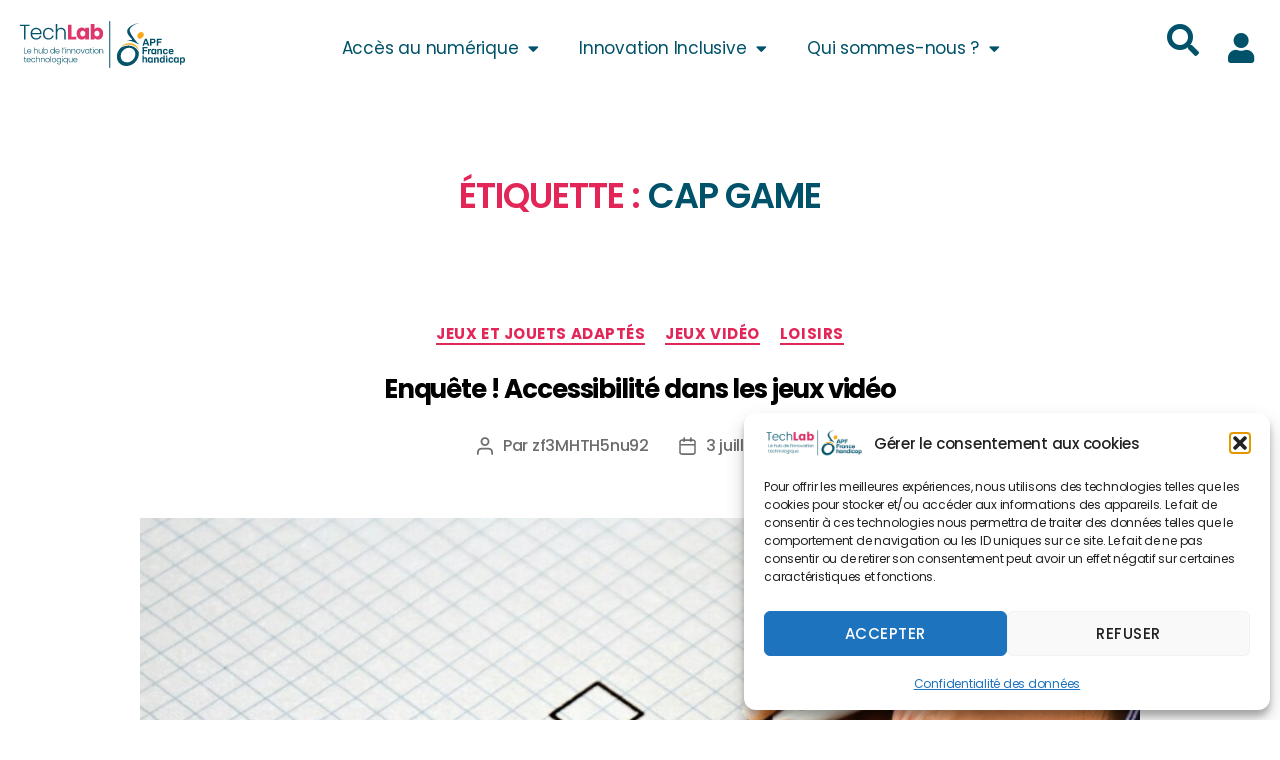

--- FILE ---
content_type: text/html; charset=UTF-8
request_url: https://techlab-handicap.org/tag/cap-game/
body_size: 50904
content:
<!DOCTYPE html>
<html lang="fr-FR">
<head>
	<meta charset="UTF-8">
	<meta name="viewport" content="width=device-width, initial-scale=1.0, viewport-fit=cover" />		<meta name='robots' content='index, follow, max-image-preview:large, max-snippet:-1, max-video-preview:-1' />
<meta name="dlm-version" content="5.1.6">
	<!-- This site is optimized with the Yoast SEO plugin v26.8 - https://yoast.com/product/yoast-seo-wordpress/ -->
	<title>Archives des cap game - Techlab APF France handicap</title>
	<link rel="canonical" href="https://techlab-handicap.org/tag/cap-game/" />
	<meta property="og:locale" content="fr_FR" />
	<meta property="og:type" content="article" />
	<meta property="og:title" content="Archives des cap game - Techlab APF France handicap" />
	<meta property="og:url" content="https://techlab-handicap.org/tag/cap-game/" />
	<meta property="og:site_name" content="Techlab APF France handicap" />
	<meta property="og:image" content="https://techlab-handicap.org/wp-content/uploads/2022/05/cropped-Screenshot_2.jpg" />
	<meta property="og:image:width" content="971" />
	<meta property="og:image:height" content="357" />
	<meta property="og:image:type" content="image/jpeg" />
	<meta name="twitter:card" content="summary_large_image" />
	<meta name="twitter:site" content="@techlab_apf" />
	<script type="application/ld+json" class="yoast-schema-graph">{"@context":"https://schema.org","@graph":[{"@type":"CollectionPage","@id":"https://techlab-handicap.org/tag/cap-game/","url":"https://techlab-handicap.org/tag/cap-game/","name":"Archives des cap game - Techlab APF France handicap","isPartOf":{"@id":"https://techlab-handicap.org/#website"},"primaryImageOfPage":{"@id":"https://techlab-handicap.org/tag/cap-game/#primaryimage"},"image":{"@id":"https://techlab-handicap.org/tag/cap-game/#primaryimage"},"thumbnailUrl":"https://techlab-handicap.org/wp-content/uploads/2020/07/emoji.jpg","breadcrumb":{"@id":"https://techlab-handicap.org/tag/cap-game/#breadcrumb"},"inLanguage":"fr-FR"},{"@type":"ImageObject","inLanguage":"fr-FR","@id":"https://techlab-handicap.org/tag/cap-game/#primaryimage","url":"https://techlab-handicap.org/wp-content/uploads/2020/07/emoji.jpg","contentUrl":"https://techlab-handicap.org/wp-content/uploads/2020/07/emoji.jpg","width":1920,"height":1284},{"@type":"BreadcrumbList","@id":"https://techlab-handicap.org/tag/cap-game/#breadcrumb","itemListElement":[{"@type":"ListItem","position":1,"name":"Accueil","item":"https://techlab-handicap.org/"},{"@type":"ListItem","position":2,"name":"cap game"}]},{"@type":"WebSite","@id":"https://techlab-handicap.org/#website","url":"https://techlab-handicap.org/","name":"Techlab APF France handicap","description":"","publisher":{"@id":"https://techlab-handicap.org/#organization"},"potentialAction":[{"@type":"SearchAction","target":{"@type":"EntryPoint","urlTemplate":"https://techlab-handicap.org/?s={search_term_string}"},"query-input":{"@type":"PropertyValueSpecification","valueRequired":true,"valueName":"search_term_string"}}],"inLanguage":"fr-FR"},{"@type":"Organization","@id":"https://techlab-handicap.org/#organization","name":"Techlab APF France handicap","url":"https://techlab-handicap.org/","logo":{"@type":"ImageObject","inLanguage":"fr-FR","@id":"https://techlab-handicap.org/#/schema/logo/image/","url":"https://techlab-handicap.org/wp-content/uploads/2022/05/cropped-TechLab-logo.png","contentUrl":"https://techlab-handicap.org/wp-content/uploads/2022/05/cropped-TechLab-logo.png","width":952,"height":285,"caption":"Techlab APF France handicap"},"image":{"@id":"https://techlab-handicap.org/#/schema/logo/image/"},"sameAs":["https://fr-fr.facebook.com/TechLabAPF/","https://x.com/techlab_apf","https://www.linkedin.com/company/techlab-handicap-et-nouvelles-technologies?originalSubdomain=fr"]}]}</script>
	<!-- / Yoast SEO plugin. -->


<link rel="alternate" type="application/rss+xml" title="Techlab APF France handicap &raquo; Flux" href="https://techlab-handicap.org/feed/" />
<link rel="alternate" type="application/rss+xml" title="Techlab APF France handicap &raquo; Flux des commentaires" href="https://techlab-handicap.org/comments/feed/" />
<link rel="alternate" type="application/rss+xml" title="Techlab APF France handicap &raquo; Flux de l’étiquette cap game" href="https://techlab-handicap.org/tag/cap-game/feed/" />
<style id='wp-img-auto-sizes-contain-inline-css'>
img:is([sizes=auto i],[sizes^="auto," i]){contain-intrinsic-size:3000px 1500px}
/*# sourceURL=wp-img-auto-sizes-contain-inline-css */
</style>
<link rel='stylesheet' id='pt-cv-public-style-css' href='https://techlab-handicap.org/wp-content/plugins/content-views-query-and-display-post-page/public/assets/css/cv.css?ver=4.2.1' media='all' />
<link rel='stylesheet' id='ctc-blocks-core-css' href='https://techlab-handicap.org/wp-content/plugins/copy-the-code/classes/blocks/assets/css/style.css?ver=4.1.1' media='all' />
<link rel='stylesheet' id='ctc-el-email-sample-css' href='https://techlab-handicap.org/wp-content/plugins/copy-the-code/classes/elementor/widgets/email-sample/style.css?ver=4.1.1' media='all' />
<link rel='stylesheet' id='ctc-blocks-css' href='https://techlab-handicap.org/wp-content/plugins/copy-the-code/classes/blocks/assets/css/style.css?ver=4.1.1' media='all' />
<link rel='stylesheet' id='ctc-el-email-address-css' href='https://techlab-handicap.org/wp-content/plugins/copy-the-code/classes/elementor/widgets/email-address/style.css?ver=4.1.1' media='all' />
<link rel='stylesheet' id='ctc-el-phone-number-css' href='https://techlab-handicap.org/wp-content/plugins/copy-the-code/classes/elementor/widgets/phone-number/style.css?ver=4.1.1' media='all' />
<link rel='stylesheet' id='ctc-el-copy-icon-css' href='https://techlab-handicap.org/wp-content/plugins/copy-the-code/classes/elementor/widgets/copy-icon/style.css?ver=4.1.1' media='all' />
<link rel='stylesheet' id='ctc-el-blockquote-css' href='https://techlab-handicap.org/wp-content/plugins/copy-the-code/classes/elementor/widgets/blockquote/style.css?ver=4.1.1' media='all' />
<link rel='stylesheet' id='ctc-el-code-snippet-css' href='https://techlab-handicap.org/wp-content/plugins/copy-the-code/classes/elementor/widgets/code-snippet/style.css?ver=4.1.1' media='all' />
<link rel='stylesheet' id='ctc-el-message-css' href='https://techlab-handicap.org/wp-content/plugins/copy-the-code/classes/elementor/widgets/message/style.css?ver=4.1.1' media='all' />
<link rel='stylesheet' id='ctc-el-wish-css' href='https://techlab-handicap.org/wp-content/plugins/copy-the-code/classes/elementor/widgets/wish/style.css?ver=4.1.1' media='all' />
<link rel='stylesheet' id='ctc-el-shayari-css' href='https://techlab-handicap.org/wp-content/plugins/copy-the-code/classes/elementor/widgets/shayari/style.css?ver=4.1.1' media='all' />
<link rel='stylesheet' id='ctc-el-sms-css' href='https://techlab-handicap.org/wp-content/plugins/copy-the-code/classes/elementor/widgets/sms/style.css?ver=4.1.1' media='all' />
<link rel='stylesheet' id='ctc-el-deal-css' href='https://techlab-handicap.org/wp-content/plugins/copy-the-code/classes/elementor/widgets/deal/style.css?ver=4.1.1' media='all' />
<link rel='stylesheet' id='ctc-el-coupon-css' href='https://techlab-handicap.org/wp-content/plugins/copy-the-code/classes/elementor/widgets/coupon/style.css?ver=4.1.1' media='all' />
<link rel='stylesheet' id='ctc-el-ai-prompt-generator-css' href='https://techlab-handicap.org/wp-content/plugins/copy-the-code/classes/elementor/widgets/ai-prompt-generator/style.css?ver=4.1.1' media='all' />
<link rel='stylesheet' id='ctc-el-table-css' href='https://techlab-handicap.org/wp-content/plugins/copy-the-code/classes/elementor/widgets/table/style.css?ver=4.1.1' media='all' />
<link rel='stylesheet' id='ctc-el-contact-information-css' href='https://techlab-handicap.org/wp-content/plugins/copy-the-code/classes/elementor/widgets/contact-information/style.css?ver=4.1.1' media='all' />
<style id='wp-emoji-styles-inline-css'>

	img.wp-smiley, img.emoji {
		display: inline !important;
		border: none !important;
		box-shadow: none !important;
		height: 1em !important;
		width: 1em !important;
		margin: 0 0.07em !important;
		vertical-align: -0.1em !important;
		background: none !important;
		padding: 0 !important;
	}
/*# sourceURL=wp-emoji-styles-inline-css */
</style>
<link rel='stylesheet' id='wp-block-library-css' href='https://techlab-handicap.org/wp-includes/css/dist/block-library/style.min.css?ver=6.9' media='all' />
<style id='classic-theme-styles-inline-css'>
/*! This file is auto-generated */
.wp-block-button__link{color:#fff;background-color:#32373c;border-radius:9999px;box-shadow:none;text-decoration:none;padding:calc(.667em + 2px) calc(1.333em + 2px);font-size:1.125em}.wp-block-file__button{background:#32373c;color:#fff;text-decoration:none}
/*# sourceURL=/wp-includes/css/classic-themes.min.css */
</style>
<style id='ctc-term-title-style-inline-css'>
.ctc-block-controls-dropdown .components-base-control__field{margin:0 !important}

/*# sourceURL=https://techlab-handicap.org/wp-content/plugins/copy-the-code/classes/gutenberg/blocks/term-title/css/style.css */
</style>
<style id='ctc-copy-button-style-inline-css'>
.wp-block-ctc-copy-button{font-size:14px;line-height:normal;padding:8px 16px;border-width:1px;border-style:solid;border-color:inherit;border-radius:4px;cursor:pointer;display:inline-block}.ctc-copy-button-textarea{display:none !important}
/*# sourceURL=https://techlab-handicap.org/wp-content/plugins/copy-the-code/classes/gutenberg/blocks/copy-button/css/style.css */
</style>
<style id='ctc-copy-icon-style-inline-css'>
.wp-block-ctc-copy-icon .ctc-block-copy-icon{background:rgba(0,0,0,0);padding:0;margin:0;position:relative;cursor:pointer}.wp-block-ctc-copy-icon .ctc-block-copy-icon .check-icon{display:none}.wp-block-ctc-copy-icon .ctc-block-copy-icon svg{height:1em;width:1em}.wp-block-ctc-copy-icon .ctc-block-copy-icon::after{position:absolute;content:attr(aria-label);padding:.5em .75em;right:100%;color:#fff;background:#24292f;font-size:11px;border-radius:6px;line-height:1;right:100%;bottom:50%;margin-right:6px;-webkit-transform:translateY(50%);transform:translateY(50%)}.wp-block-ctc-copy-icon .ctc-block-copy-icon::before{content:"";top:50%;bottom:50%;left:-7px;margin-top:-6px;border:6px solid rgba(0,0,0,0);border-left-color:#24292f;position:absolute}.wp-block-ctc-copy-icon .ctc-block-copy-icon::after,.wp-block-ctc-copy-icon .ctc-block-copy-icon::before{opacity:0;visibility:hidden;-webkit-transition:opacity .2s ease-in-out,visibility .2s ease-in-out;transition:opacity .2s ease-in-out,visibility .2s ease-in-out}.wp-block-ctc-copy-icon .ctc-block-copy-icon.copied::after,.wp-block-ctc-copy-icon .ctc-block-copy-icon.copied::before{opacity:1;visibility:visible;-webkit-transition:opacity .2s ease-in-out,visibility .2s ease-in-out;transition:opacity .2s ease-in-out,visibility .2s ease-in-out}.wp-block-ctc-copy-icon .ctc-block-copy-icon.copied .check-icon{display:inline-block}.wp-block-ctc-copy-icon .ctc-block-copy-icon.copied .copy-icon{display:none !important}.ctc-copy-icon-textarea{display:none !important}
/*# sourceURL=https://techlab-handicap.org/wp-content/plugins/copy-the-code/classes/gutenberg/blocks/copy-icon/css/style.css */
</style>
<style id='ctc-social-share-style-inline-css'>
.wp-block-ctc-social-share{display:-webkit-box;display:-ms-flexbox;display:flex;-webkit-box-align:center;-ms-flex-align:center;align-items:center;gap:8px}.wp-block-ctc-social-share svg{height:16px;width:16px}.wp-block-ctc-social-share a{display:-webkit-inline-box;display:-ms-inline-flexbox;display:inline-flex}.wp-block-ctc-social-share a:focus{outline:none}
/*# sourceURL=https://techlab-handicap.org/wp-content/plugins/copy-the-code/classes/gutenberg/blocks/social-share/css/style.css */
</style>
<style id='global-styles-inline-css'>
:root{--wp--preset--aspect-ratio--square: 1;--wp--preset--aspect-ratio--4-3: 4/3;--wp--preset--aspect-ratio--3-4: 3/4;--wp--preset--aspect-ratio--3-2: 3/2;--wp--preset--aspect-ratio--2-3: 2/3;--wp--preset--aspect-ratio--16-9: 16/9;--wp--preset--aspect-ratio--9-16: 9/16;--wp--preset--color--black: #000000;--wp--preset--color--cyan-bluish-gray: #abb8c3;--wp--preset--color--white: #ffffff;--wp--preset--color--pale-pink: #f78da7;--wp--preset--color--vivid-red: #cf2e2e;--wp--preset--color--luminous-vivid-orange: #ff6900;--wp--preset--color--luminous-vivid-amber: #fcb900;--wp--preset--color--light-green-cyan: #7bdcb5;--wp--preset--color--vivid-green-cyan: #00d084;--wp--preset--color--pale-cyan-blue: #8ed1fc;--wp--preset--color--vivid-cyan-blue: #0693e3;--wp--preset--color--vivid-purple: #9b51e0;--wp--preset--color--accent: #e22658;--wp--preset--color--primary: #000000;--wp--preset--color--secondary: #6d6d6d;--wp--preset--color--subtle-background: #dbdbdb;--wp--preset--color--background: #ffffff;--wp--preset--gradient--vivid-cyan-blue-to-vivid-purple: linear-gradient(135deg,rgb(6,147,227) 0%,rgb(155,81,224) 100%);--wp--preset--gradient--light-green-cyan-to-vivid-green-cyan: linear-gradient(135deg,rgb(122,220,180) 0%,rgb(0,208,130) 100%);--wp--preset--gradient--luminous-vivid-amber-to-luminous-vivid-orange: linear-gradient(135deg,rgb(252,185,0) 0%,rgb(255,105,0) 100%);--wp--preset--gradient--luminous-vivid-orange-to-vivid-red: linear-gradient(135deg,rgb(255,105,0) 0%,rgb(207,46,46) 100%);--wp--preset--gradient--very-light-gray-to-cyan-bluish-gray: linear-gradient(135deg,rgb(238,238,238) 0%,rgb(169,184,195) 100%);--wp--preset--gradient--cool-to-warm-spectrum: linear-gradient(135deg,rgb(74,234,220) 0%,rgb(151,120,209) 20%,rgb(207,42,186) 40%,rgb(238,44,130) 60%,rgb(251,105,98) 80%,rgb(254,248,76) 100%);--wp--preset--gradient--blush-light-purple: linear-gradient(135deg,rgb(255,206,236) 0%,rgb(152,150,240) 100%);--wp--preset--gradient--blush-bordeaux: linear-gradient(135deg,rgb(254,205,165) 0%,rgb(254,45,45) 50%,rgb(107,0,62) 100%);--wp--preset--gradient--luminous-dusk: linear-gradient(135deg,rgb(255,203,112) 0%,rgb(199,81,192) 50%,rgb(65,88,208) 100%);--wp--preset--gradient--pale-ocean: linear-gradient(135deg,rgb(255,245,203) 0%,rgb(182,227,212) 50%,rgb(51,167,181) 100%);--wp--preset--gradient--electric-grass: linear-gradient(135deg,rgb(202,248,128) 0%,rgb(113,206,126) 100%);--wp--preset--gradient--midnight: linear-gradient(135deg,rgb(2,3,129) 0%,rgb(40,116,252) 100%);--wp--preset--font-size--small: 18px;--wp--preset--font-size--medium: 20px;--wp--preset--font-size--large: 26.25px;--wp--preset--font-size--x-large: 42px;--wp--preset--font-size--normal: 21px;--wp--preset--font-size--larger: 32px;--wp--preset--spacing--20: 0.44rem;--wp--preset--spacing--30: 0.67rem;--wp--preset--spacing--40: 1rem;--wp--preset--spacing--50: 1.5rem;--wp--preset--spacing--60: 2.25rem;--wp--preset--spacing--70: 3.38rem;--wp--preset--spacing--80: 5.06rem;--wp--preset--shadow--natural: 6px 6px 9px rgba(0, 0, 0, 0.2);--wp--preset--shadow--deep: 12px 12px 50px rgba(0, 0, 0, 0.4);--wp--preset--shadow--sharp: 6px 6px 0px rgba(0, 0, 0, 0.2);--wp--preset--shadow--outlined: 6px 6px 0px -3px rgb(255, 255, 255), 6px 6px rgb(0, 0, 0);--wp--preset--shadow--crisp: 6px 6px 0px rgb(0, 0, 0);}:where(.is-layout-flex){gap: 0.5em;}:where(.is-layout-grid){gap: 0.5em;}body .is-layout-flex{display: flex;}.is-layout-flex{flex-wrap: wrap;align-items: center;}.is-layout-flex > :is(*, div){margin: 0;}body .is-layout-grid{display: grid;}.is-layout-grid > :is(*, div){margin: 0;}:where(.wp-block-columns.is-layout-flex){gap: 2em;}:where(.wp-block-columns.is-layout-grid){gap: 2em;}:where(.wp-block-post-template.is-layout-flex){gap: 1.25em;}:where(.wp-block-post-template.is-layout-grid){gap: 1.25em;}.has-black-color{color: var(--wp--preset--color--black) !important;}.has-cyan-bluish-gray-color{color: var(--wp--preset--color--cyan-bluish-gray) !important;}.has-white-color{color: var(--wp--preset--color--white) !important;}.has-pale-pink-color{color: var(--wp--preset--color--pale-pink) !important;}.has-vivid-red-color{color: var(--wp--preset--color--vivid-red) !important;}.has-luminous-vivid-orange-color{color: var(--wp--preset--color--luminous-vivid-orange) !important;}.has-luminous-vivid-amber-color{color: var(--wp--preset--color--luminous-vivid-amber) !important;}.has-light-green-cyan-color{color: var(--wp--preset--color--light-green-cyan) !important;}.has-vivid-green-cyan-color{color: var(--wp--preset--color--vivid-green-cyan) !important;}.has-pale-cyan-blue-color{color: var(--wp--preset--color--pale-cyan-blue) !important;}.has-vivid-cyan-blue-color{color: var(--wp--preset--color--vivid-cyan-blue) !important;}.has-vivid-purple-color{color: var(--wp--preset--color--vivid-purple) !important;}.has-black-background-color{background-color: var(--wp--preset--color--black) !important;}.has-cyan-bluish-gray-background-color{background-color: var(--wp--preset--color--cyan-bluish-gray) !important;}.has-white-background-color{background-color: var(--wp--preset--color--white) !important;}.has-pale-pink-background-color{background-color: var(--wp--preset--color--pale-pink) !important;}.has-vivid-red-background-color{background-color: var(--wp--preset--color--vivid-red) !important;}.has-luminous-vivid-orange-background-color{background-color: var(--wp--preset--color--luminous-vivid-orange) !important;}.has-luminous-vivid-amber-background-color{background-color: var(--wp--preset--color--luminous-vivid-amber) !important;}.has-light-green-cyan-background-color{background-color: var(--wp--preset--color--light-green-cyan) !important;}.has-vivid-green-cyan-background-color{background-color: var(--wp--preset--color--vivid-green-cyan) !important;}.has-pale-cyan-blue-background-color{background-color: var(--wp--preset--color--pale-cyan-blue) !important;}.has-vivid-cyan-blue-background-color{background-color: var(--wp--preset--color--vivid-cyan-blue) !important;}.has-vivid-purple-background-color{background-color: var(--wp--preset--color--vivid-purple) !important;}.has-black-border-color{border-color: var(--wp--preset--color--black) !important;}.has-cyan-bluish-gray-border-color{border-color: var(--wp--preset--color--cyan-bluish-gray) !important;}.has-white-border-color{border-color: var(--wp--preset--color--white) !important;}.has-pale-pink-border-color{border-color: var(--wp--preset--color--pale-pink) !important;}.has-vivid-red-border-color{border-color: var(--wp--preset--color--vivid-red) !important;}.has-luminous-vivid-orange-border-color{border-color: var(--wp--preset--color--luminous-vivid-orange) !important;}.has-luminous-vivid-amber-border-color{border-color: var(--wp--preset--color--luminous-vivid-amber) !important;}.has-light-green-cyan-border-color{border-color: var(--wp--preset--color--light-green-cyan) !important;}.has-vivid-green-cyan-border-color{border-color: var(--wp--preset--color--vivid-green-cyan) !important;}.has-pale-cyan-blue-border-color{border-color: var(--wp--preset--color--pale-cyan-blue) !important;}.has-vivid-cyan-blue-border-color{border-color: var(--wp--preset--color--vivid-cyan-blue) !important;}.has-vivid-purple-border-color{border-color: var(--wp--preset--color--vivid-purple) !important;}.has-vivid-cyan-blue-to-vivid-purple-gradient-background{background: var(--wp--preset--gradient--vivid-cyan-blue-to-vivid-purple) !important;}.has-light-green-cyan-to-vivid-green-cyan-gradient-background{background: var(--wp--preset--gradient--light-green-cyan-to-vivid-green-cyan) !important;}.has-luminous-vivid-amber-to-luminous-vivid-orange-gradient-background{background: var(--wp--preset--gradient--luminous-vivid-amber-to-luminous-vivid-orange) !important;}.has-luminous-vivid-orange-to-vivid-red-gradient-background{background: var(--wp--preset--gradient--luminous-vivid-orange-to-vivid-red) !important;}.has-very-light-gray-to-cyan-bluish-gray-gradient-background{background: var(--wp--preset--gradient--very-light-gray-to-cyan-bluish-gray) !important;}.has-cool-to-warm-spectrum-gradient-background{background: var(--wp--preset--gradient--cool-to-warm-spectrum) !important;}.has-blush-light-purple-gradient-background{background: var(--wp--preset--gradient--blush-light-purple) !important;}.has-blush-bordeaux-gradient-background{background: var(--wp--preset--gradient--blush-bordeaux) !important;}.has-luminous-dusk-gradient-background{background: var(--wp--preset--gradient--luminous-dusk) !important;}.has-pale-ocean-gradient-background{background: var(--wp--preset--gradient--pale-ocean) !important;}.has-electric-grass-gradient-background{background: var(--wp--preset--gradient--electric-grass) !important;}.has-midnight-gradient-background{background: var(--wp--preset--gradient--midnight) !important;}.has-small-font-size{font-size: var(--wp--preset--font-size--small) !important;}.has-medium-font-size{font-size: var(--wp--preset--font-size--medium) !important;}.has-large-font-size{font-size: var(--wp--preset--font-size--large) !important;}.has-x-large-font-size{font-size: var(--wp--preset--font-size--x-large) !important;}
:where(.wp-block-post-template.is-layout-flex){gap: 1.25em;}:where(.wp-block-post-template.is-layout-grid){gap: 1.25em;}
:where(.wp-block-term-template.is-layout-flex){gap: 1.25em;}:where(.wp-block-term-template.is-layout-grid){gap: 1.25em;}
:where(.wp-block-columns.is-layout-flex){gap: 2em;}:where(.wp-block-columns.is-layout-grid){gap: 2em;}
:root :where(.wp-block-pullquote){font-size: 1.5em;line-height: 1.6;}
/*# sourceURL=global-styles-inline-css */
</style>
<link rel='stylesheet' id='awesome-notifications-css' href='https://techlab-handicap.org/wp-content/plugins/cbxwpbookmark/assets/vendors/awesome-notifications/style.css?ver=2.0.6' media='all' />
<link rel='stylesheet' id='cbxwpbookmarkpublic-css-css' href='https://techlab-handicap.org/wp-content/plugins/cbxwpbookmark/assets/css/cbxwpbookmark-public.css?ver=2.0.6' media='all' />
<link rel='stylesheet' id='ctc-copy-inline-css' href='https://techlab-handicap.org/wp-content/plugins/copy-the-code/assets/css/copy-inline.css?ver=4.1.1' media='all' />
<link rel='stylesheet' id='woocommerce-layout-css' href='https://techlab-handicap.org/wp-content/plugins/woocommerce/assets/css/woocommerce-layout.css?ver=10.4.3' media='all' />
<link rel='stylesheet' id='woocommerce-smallscreen-css' href='https://techlab-handicap.org/wp-content/plugins/woocommerce/assets/css/woocommerce-smallscreen.css?ver=10.4.3' media='only screen and (max-width: 768px)' />
<link rel='stylesheet' id='woocommerce-general-css' href='//techlab-handicap.org/wp-content/plugins/woocommerce/assets/css/twenty-twenty.css?ver=10.4.3' media='all' />
<style id='woocommerce-inline-inline-css'>
.woocommerce form .form-row .required { visibility: visible; }
/*# sourceURL=woocommerce-inline-inline-css */
</style>
<link rel='stylesheet' id='cmplz-general-css' href='https://techlab-handicap.org/wp-content/plugins/complianz-gdpr/assets/css/cookieblocker.min.css?ver=1768807406' media='all' />
<link rel='stylesheet' id='ivory-search-styles-css' href='https://techlab-handicap.org/wp-content/plugins/add-search-to-menu/public/css/ivory-search.min.css?ver=5.5.13' media='all' />
<link rel='stylesheet' id='h5p-plugin-styles-css' href='https://techlab-handicap.org/wp-content/plugins/h5p/h5p-php-library/styles/h5p.css?ver=1.16.2' media='all' />
<link rel='stylesheet' id='parent-style-css' href='https://techlab-handicap.org/wp-content/themes/twentytwenty/style.css?ver=6.9' media='all' />
<link rel='stylesheet' id='child-style-css' href='https://techlab-handicap.org/wp-content/themes/twentytwenty-child/style.css?ver=6.9' media='all' />
<link rel='stylesheet' id='twentytwenty-style-css' href='https://techlab-handicap.org/wp-content/themes/twentytwenty-child/style.css?ver=1.0' media='all' />
<style id='twentytwenty-style-inline-css'>
.color-accent,.color-accent-hover:hover,.color-accent-hover:focus,:root .has-accent-color,.has-drop-cap:not(:focus):first-letter,.wp-block-button.is-style-outline,a { color: #e22658; }blockquote,.border-color-accent,.border-color-accent-hover:hover,.border-color-accent-hover:focus { border-color: #e22658; }button,.button,.faux-button,.wp-block-button__link,.wp-block-file .wp-block-file__button,input[type="button"],input[type="reset"],input[type="submit"],.bg-accent,.bg-accent-hover:hover,.bg-accent-hover:focus,:root .has-accent-background-color,.comment-reply-link { background-color: #e22658; }.fill-children-accent,.fill-children-accent * { fill: #e22658; }:root .has-background-color,button,.button,.faux-button,.wp-block-button__link,.wp-block-file__button,input[type="button"],input[type="reset"],input[type="submit"],.wp-block-button,.comment-reply-link,.has-background.has-primary-background-color:not(.has-text-color),.has-background.has-primary-background-color *:not(.has-text-color),.has-background.has-accent-background-color:not(.has-text-color),.has-background.has-accent-background-color *:not(.has-text-color) { color: #ffffff; }:root .has-background-background-color { background-color: #ffffff; }body,.entry-title a,:root .has-primary-color { color: #000000; }:root .has-primary-background-color { background-color: #000000; }cite,figcaption,.wp-caption-text,.post-meta,.entry-content .wp-block-archives li,.entry-content .wp-block-categories li,.entry-content .wp-block-latest-posts li,.wp-block-latest-comments__comment-date,.wp-block-latest-posts__post-date,.wp-block-embed figcaption,.wp-block-image figcaption,.wp-block-pullquote cite,.comment-metadata,.comment-respond .comment-notes,.comment-respond .logged-in-as,.pagination .dots,.entry-content hr:not(.has-background),hr.styled-separator,:root .has-secondary-color { color: #6d6d6d; }:root .has-secondary-background-color { background-color: #6d6d6d; }pre,fieldset,input,textarea,table,table *,hr { border-color: #dbdbdb; }caption,code,code,kbd,samp,.wp-block-table.is-style-stripes tbody tr:nth-child(odd),:root .has-subtle-background-background-color { background-color: #dbdbdb; }.wp-block-table.is-style-stripes { border-bottom-color: #dbdbdb; }.wp-block-latest-posts.is-grid li { border-top-color: #dbdbdb; }:root .has-subtle-background-color { color: #dbdbdb; }body:not(.overlay-header) .primary-menu > li > a,body:not(.overlay-header) .primary-menu > li > .icon,.modal-menu a,.footer-menu a, .footer-widgets a:where(:not(.wp-block-button__link)),#site-footer .wp-block-button.is-style-outline,.wp-block-pullquote:before,.singular:not(.overlay-header) .entry-header a,.archive-header a,.header-footer-group .color-accent,.header-footer-group .color-accent-hover:hover { color: #e22658; }.social-icons a,#site-footer button:not(.toggle),#site-footer .button,#site-footer .faux-button,#site-footer .wp-block-button__link,#site-footer .wp-block-file__button,#site-footer input[type="button"],#site-footer input[type="reset"],#site-footer input[type="submit"] { background-color: #e22658; }.social-icons a,body:not(.overlay-header) .primary-menu ul,.header-footer-group button,.header-footer-group .button,.header-footer-group .faux-button,.header-footer-group .wp-block-button:not(.is-style-outline) .wp-block-button__link,.header-footer-group .wp-block-file__button,.header-footer-group input[type="button"],.header-footer-group input[type="reset"],.header-footer-group input[type="submit"] { color: #ffffff; }#site-header,.footer-nav-widgets-wrapper,#site-footer,.menu-modal,.menu-modal-inner,.search-modal-inner,.archive-header,.singular .entry-header,.singular .featured-media:before,.wp-block-pullquote:before { background-color: #ffffff; }.header-footer-group,body:not(.overlay-header) #site-header .toggle,.menu-modal .toggle { color: #000000; }body:not(.overlay-header) .primary-menu ul { background-color: #000000; }body:not(.overlay-header) .primary-menu > li > ul:after { border-bottom-color: #000000; }body:not(.overlay-header) .primary-menu ul ul:after { border-left-color: #000000; }.site-description,body:not(.overlay-header) .toggle-inner .toggle-text,.widget .post-date,.widget .rss-date,.widget_archive li,.widget_categories li,.widget cite,.widget_pages li,.widget_meta li,.widget_nav_menu li,.powered-by-wordpress,.footer-credits .privacy-policy,.to-the-top,.singular .entry-header .post-meta,.singular:not(.overlay-header) .entry-header .post-meta a { color: #6d6d6d; }.header-footer-group pre,.header-footer-group fieldset,.header-footer-group input,.header-footer-group textarea,.header-footer-group table,.header-footer-group table *,.footer-nav-widgets-wrapper,#site-footer,.menu-modal nav *,.footer-widgets-outer-wrapper,.footer-top { border-color: #dbdbdb; }.header-footer-group table caption,body:not(.overlay-header) .header-inner .toggle-wrapper::before { background-color: #dbdbdb; }
/*# sourceURL=twentytwenty-style-inline-css */
</style>
<link rel='stylesheet' id='twentytwenty-fonts-css' href='https://techlab-handicap.org/wp-content/themes/twentytwenty/assets/css/font-inter.css?ver=1.0' media='all' />
<link rel='stylesheet' id='twentytwenty-print-style-css' href='https://techlab-handicap.org/wp-content/themes/twentytwenty/print.css?ver=1.0' media='print' />
<link rel='stylesheet' id='elementor-frontend-css' href='https://techlab-handicap.org/wp-content/plugins/elementor/assets/css/frontend.min.css?ver=3.34.2' media='all' />
<link rel='stylesheet' id='widget-heading-css' href='https://techlab-handicap.org/wp-content/plugins/elementor/assets/css/widget-heading.min.css?ver=3.34.2' media='all' />
<link rel='stylesheet' id='e-popup-css' href='https://techlab-handicap.org/wp-content/plugins/elementor-pro/assets/css/conditionals/popup.min.css?ver=3.34.0' media='all' />
<link rel='stylesheet' id='widget-nav-menu-css' href='https://techlab-handicap.org/wp-content/plugins/elementor-pro/assets/css/widget-nav-menu.min.css?ver=3.34.0' media='all' />
<link rel='stylesheet' id='widget-search-form-css' href='https://techlab-handicap.org/wp-content/plugins/elementor-pro/assets/css/widget-search-form.min.css?ver=3.34.0' media='all' />
<link rel='stylesheet' id='elementor-icons-shared-0-css' href='https://techlab-handicap.org/wp-content/plugins/elementor/assets/lib/font-awesome/css/fontawesome.min.css?ver=5.15.3' media='all' />
<link rel='stylesheet' id='elementor-icons-fa-solid-css' href='https://techlab-handicap.org/wp-content/plugins/elementor/assets/lib/font-awesome/css/solid.min.css?ver=5.15.3' media='all' />
<link rel='stylesheet' id='widget-image-css' href='https://techlab-handicap.org/wp-content/plugins/elementor/assets/css/widget-image.min.css?ver=3.34.2' media='all' />
<link rel='stylesheet' id='e-animation-shrink-css' href='https://techlab-handicap.org/wp-content/plugins/elementor/assets/lib/animations/styles/e-animation-shrink.min.css?ver=3.34.2' media='all' />
<link rel='stylesheet' id='widget-social-icons-css' href='https://techlab-handicap.org/wp-content/plugins/elementor/assets/css/widget-social-icons.min.css?ver=3.34.2' media='all' />
<link rel='stylesheet' id='e-apple-webkit-css' href='https://techlab-handicap.org/wp-content/plugins/elementor/assets/css/conditionals/apple-webkit.min.css?ver=3.34.2' media='all' />
<link rel='stylesheet' id='widget-spacer-css' href='https://techlab-handicap.org/wp-content/plugins/elementor/assets/css/widget-spacer.min.css?ver=3.34.2' media='all' />
<link rel='stylesheet' id='elementor-icons-css' href='https://techlab-handicap.org/wp-content/plugins/elementor/assets/lib/eicons/css/elementor-icons.min.css?ver=5.46.0' media='all' />
<link rel='stylesheet' id='elementor-post-6-css' href='https://techlab-handicap.org/wp-content/uploads/elementor/css/post-6.css?ver=1769200575' media='all' />
<link rel='stylesheet' id='elementor-post-36597-css' href='https://techlab-handicap.org/wp-content/uploads/elementor/css/post-36597.css?ver=1769200575' media='all' />
<link rel='stylesheet' id='elementor-post-41435-css' href='https://techlab-handicap.org/wp-content/uploads/elementor/css/post-41435.css?ver=1769200575' media='all' />
<link rel='stylesheet' id='elementor-post-112-css' href='https://techlab-handicap.org/wp-content/uploads/elementor/css/post-112.css?ver=1769200575' media='all' />
<link rel='stylesheet' id='wp_mailjet_form_builder_widget-widget-front-styles-css' href='https://techlab-handicap.org/wp-content/plugins/mailjet-for-wordpress/src/widgetformbuilder/css/front-widget.css?ver=6.1.6' media='all' />
<link rel='stylesheet' id='um_modal-css' href='https://techlab-handicap.org/wp-content/plugins/ultimate-member/assets/css/um-modal.min.css?ver=2.11.1' media='all' />
<link rel='stylesheet' id='um_ui-css' href='https://techlab-handicap.org/wp-content/plugins/ultimate-member/assets/libs/jquery-ui/jquery-ui.min.css?ver=1.13.2' media='all' />
<link rel='stylesheet' id='um_tipsy-css' href='https://techlab-handicap.org/wp-content/plugins/ultimate-member/assets/libs/tipsy/tipsy.min.css?ver=1.0.0a' media='all' />
<link rel='stylesheet' id='um_raty-css' href='https://techlab-handicap.org/wp-content/plugins/ultimate-member/assets/libs/raty/um-raty.min.css?ver=2.6.0' media='all' />
<link rel='stylesheet' id='select2-css' href='https://techlab-handicap.org/wp-content/plugins/ultimate-member/assets/libs/select2/select2.min.css?ver=4.0.13' media='all' />
<link rel='stylesheet' id='um_fileupload-css' href='https://techlab-handicap.org/wp-content/plugins/ultimate-member/assets/css/um-fileupload.min.css?ver=2.11.1' media='all' />
<link rel='stylesheet' id='um_confirm-css' href='https://techlab-handicap.org/wp-content/plugins/ultimate-member/assets/libs/um-confirm/um-confirm.min.css?ver=1.0' media='all' />
<link rel='stylesheet' id='um_datetime-css' href='https://techlab-handicap.org/wp-content/plugins/ultimate-member/assets/libs/pickadate/default.min.css?ver=3.6.2' media='all' />
<link rel='stylesheet' id='um_datetime_date-css' href='https://techlab-handicap.org/wp-content/plugins/ultimate-member/assets/libs/pickadate/default.date.min.css?ver=3.6.2' media='all' />
<link rel='stylesheet' id='um_datetime_time-css' href='https://techlab-handicap.org/wp-content/plugins/ultimate-member/assets/libs/pickadate/default.time.min.css?ver=3.6.2' media='all' />
<link rel='stylesheet' id='um_fonticons_ii-css' href='https://techlab-handicap.org/wp-content/plugins/ultimate-member/assets/libs/legacy/fonticons/fonticons-ii.min.css?ver=2.11.1' media='all' />
<link rel='stylesheet' id='um_fonticons_fa-css' href='https://techlab-handicap.org/wp-content/plugins/ultimate-member/assets/libs/legacy/fonticons/fonticons-fa.min.css?ver=2.11.1' media='all' />
<link rel='stylesheet' id='um_fontawesome-css' href='https://techlab-handicap.org/wp-content/plugins/ultimate-member/assets/css/um-fontawesome.min.css?ver=6.5.2' media='all' />
<link rel='stylesheet' id='um_common-css' href='https://techlab-handicap.org/wp-content/plugins/ultimate-member/assets/css/common.min.css?ver=2.11.1' media='all' />
<link rel='stylesheet' id='um_responsive-css' href='https://techlab-handicap.org/wp-content/plugins/ultimate-member/assets/css/um-responsive.min.css?ver=2.11.1' media='all' />
<link rel='stylesheet' id='um_styles-css' href='https://techlab-handicap.org/wp-content/plugins/ultimate-member/assets/css/um-styles.min.css?ver=2.11.1' media='all' />
<link rel='stylesheet' id='um_crop-css' href='https://techlab-handicap.org/wp-content/plugins/ultimate-member/assets/libs/cropper/cropper.min.css?ver=1.6.1' media='all' />
<link rel='stylesheet' id='um_profile-css' href='https://techlab-handicap.org/wp-content/plugins/ultimate-member/assets/css/um-profile.min.css?ver=2.11.1' media='all' />
<link rel='stylesheet' id='um_account-css' href='https://techlab-handicap.org/wp-content/plugins/ultimate-member/assets/css/um-account.min.css?ver=2.11.1' media='all' />
<link rel='stylesheet' id='um_misc-css' href='https://techlab-handicap.org/wp-content/plugins/ultimate-member/assets/css/um-misc.min.css?ver=2.11.1' media='all' />
<link rel='stylesheet' id='um_default_css-css' href='https://techlab-handicap.org/wp-content/plugins/ultimate-member/assets/css/um-old-default.min.css?ver=2.11.1' media='all' />
<link rel='stylesheet' id='elementor-gf-local-poppins-css' href='https://techlab-handicap.org/wp-content/uploads/elementor/google-fonts/css/poppins.css?ver=1743430938' media='all' />
<link rel='stylesheet' id='elementor-icons-fa-brands-css' href='https://techlab-handicap.org/wp-content/plugins/elementor/assets/lib/font-awesome/css/brands.min.css?ver=5.15.3' media='all' />
<script src="https://techlab-handicap.org/wp-includes/js/jquery/jquery.min.js?ver=3.7.1" id="jquery-core-js"></script>
<script src="https://techlab-handicap.org/wp-includes/js/jquery/jquery-migrate.min.js?ver=3.4.1" id="jquery-migrate-js"></script>
<script id="jquery-js-after">
if (typeof (window.wpfReadyList) == "undefined") {
			var v = jQuery.fn.jquery;
			if (v && parseInt(v) >= 3 && window.self === window.top) {
				var readyList=[];
				window.originalReadyMethod = jQuery.fn.ready;
				jQuery.fn.ready = function(){
					if(arguments.length && arguments.length > 0 && typeof arguments[0] === "function") {
						readyList.push({"c": this, "a": arguments});
					}
					return window.originalReadyMethod.apply( this, arguments );
				};
				window.wpfReadyList = readyList;
			}}
//# sourceURL=jquery-js-after
</script>
<script src="https://techlab-handicap.org/wp-content/plugins/copy-the-code/classes/gutenberg/blocks/copy-button/js/frontend.js?ver=1.0.0" id="ctc-copy-button-script-2-js"></script>
<script src="https://techlab-handicap.org/wp-content/plugins/copy-the-code/classes/gutenberg/blocks/copy-icon/js/frontend.js?ver=1.0.0" id="ctc-copy-icon-script-2-js"></script>
<script src="https://techlab-handicap.org/wp-content/plugins/woocommerce/assets/js/jquery-blockui/jquery.blockUI.min.js?ver=2.7.0-wc.10.4.3" id="wc-jquery-blockui-js" defer data-wp-strategy="defer"></script>
<script src="https://techlab-handicap.org/wp-content/plugins/woocommerce/assets/js/js-cookie/js.cookie.min.js?ver=2.1.4-wc.10.4.3" id="wc-js-cookie-js" defer data-wp-strategy="defer"></script>
<script id="woocommerce-js-extra">
var woocommerce_params = {"ajax_url":"/wp-admin/admin-ajax.php","wc_ajax_url":"/?wc-ajax=%%endpoint%%","i18n_password_show":"Afficher le mot de passe","i18n_password_hide":"Masquer le mot de passe"};
//# sourceURL=woocommerce-js-extra
</script>
<script src="https://techlab-handicap.org/wp-content/plugins/woocommerce/assets/js/frontend/woocommerce.min.js?ver=10.4.3" id="woocommerce-js" defer data-wp-strategy="defer"></script>
<script id="WCPAY_ASSETS-js-extra">
var wcpayAssets = {"url":"https://techlab-handicap.org/wp-content/plugins/woocommerce-payments/dist/"};
//# sourceURL=WCPAY_ASSETS-js-extra
</script>
<script src="https://techlab-handicap.org/wp-content/themes/twentytwenty/assets/js/index.js?ver=1.0" id="twentytwenty-js-js" defer data-wp-strategy="defer"></script>
<script src="https://techlab-handicap.org/wp-content/plugins/ultimate-member/assets/js/um-gdpr.min.js?ver=2.11.1" id="um-gdpr-js"></script>
<link rel="https://api.w.org/" href="https://techlab-handicap.org/wp-json/" /><link rel="alternate" title="JSON" type="application/json" href="https://techlab-handicap.org/wp-json/wp/v2/tags/107" /><link rel="EditURI" type="application/rsd+xml" title="RSD" href="https://techlab-handicap.org/xmlrpc.php?rsd" />
<meta name="generator" content="WordPress 6.9" />
<meta name="generator" content="WooCommerce 10.4.3" />
<!-- start Simple Custom CSS and JS -->
<!-- Add HTML code to the header or the footer.

For example, you can use the following code for loading the jQuery library from Google CDN:
<script src="https://ajax.googleapis.com/ajax/libs/jquery/3.7.1/jquery.min.js"></script>

or the following one for loading the Bootstrap library from jsDelivr:
<link href="https://cdn.jsdelivr.net/npm/bootstrap@5.3.2/dist/css/bootstrap.min.css" rel="stylesheet" integrity="sha384-T3c6CoIi6uLrA9TneNEoa7RxnatzjcDSCmG1MXxSR1GAsXEV/Dwwykc2MPK8M2HN" crossorigin="anonymous">

-- End of the comment --> 
<link rel="apple-touch-icon" href="apple-touch-icon.png" />
<link rel="apple-touch-icon" sizes="57x57" href="apple-touch-icon-57x57.png" />
<link rel="apple-touch-icon" sizes="72x72" href="apple-touch-icon-72x72.png" />
<link rel="apple-touch-icon" sizes="76x76" href="apple-touch-icon-76x76.png" />
<link rel="apple-touch-icon" sizes="114x114" href="apple-touch-icon-114x114.png" />
<link rel="apple-touch-icon" sizes="120x120" href="apple-touch-icon-120x120.png" />
<link rel="apple-touch-icon" sizes="144x144" href="apple-touch-icon-144x144.png" />
<link rel="apple-touch-icon" sizes="152x152" href="apple-touch-icon-152x152.png" />
<link rel="apple-touch-icon" sizes="180x180" href="apple-touch-icon-180x180.png" /><!-- end Simple Custom CSS and JS -->
<!-- start Simple Custom CSS and JS -->
<!-- copier le code ci-dessous puis l'insérer dans l'onglet "texte" de la fiche technique



<div class="text-block-table">
<table>
<tbody>
<tr>
<th>Référence</th>
<td>Nom de la référence</td>
</tr>
<tr>
<th>Fabricant</th>
<td><a href="#">www.lien-du-site.com</a></td>
</tr>
<tr>
<th>Distributeur</th>
<td>Cenomy, <a href="https://cenomy.shop">cenomy.shop</a><br/>Cimis, <a href="https://www.cimis.fr">cimis.fr</a><br/>Adjust'home, <a href="https://adjusthome.com">adjusthome.com</a></td>
</tr>
<tr>
<th>Prix</th>
<td>0€</td>
</tr>
</tbody>
</table>
</div>



-- fin du code --> <!-- end Simple Custom CSS and JS -->
<!-- start Simple Custom CSS and JS -->
<style>
/* ================= */
/* PAGE DE RECHERCHE */
/* apporter une différence sur chaque élément en fonction du type de contenu */
.search-results article.elementor-post > div{
	position: relative;
	
	padding-top: 1rem;
}
.search-results article.elementor-post > div::before{
	position: absolute;
	right: 0;
	top: 0;
	
	display:block;
	
	padding: 3px 10px;
	
	font-size: 1.6rem;
	border-radius: 0 10px 0;
}

/* kits de prêt */
.search-results article.type-kits_de_prets > div::before,
.search-results article.product_cat-kits-de-pret > div::before{
	content: "Matériel en prêt";
	
	background-color: var( --e-global-color-secondary );
	color: #fff;
}

/* articles */
.search-results article.type-post > div::before{
	content: "Article";
	
	background-color: var( --e-global-color-primary );
	color: #fff;
}

/* webinaire */
.search-results article.type-webinaires > div::before{
	content: "Webinaire";
	
	background-color: var(--e-global-color-a6c0b53);/* jaune apf */
	color:  var( --e-global-color-primary );
}

/* Fiches Techniques */
.search-results article.product_cat-fiches_techniques > div::before{
	content: "Fiche Technique";
	
	background-color: var(--e-global-color-e23ae90);/* gris-bleu clair */
	color:  var( --e-global-color-primary );
}

/* Capsules vidéo */
.search-results article.type-capsules-video > div::before{
	content: "Capsule vidéo";
	
	background-color: var(--e-global-color-e23ae90);/* gris-bleu clair */
	color:  var( --e-global-color-primary );
}

/* Outils */
.search-results article.type-boite-a-outils > div::before{
	content: "Outil";
	
	background-color: var(--e-global-color-e23ae90);/* gris-bleu clair */
	color:  var( --e-global-color-primary );
}</style>
<!-- end Simple Custom CSS and JS -->
<!-- start Simple Custom CSS and JS -->
<style>
/* ==============
 * page kit de prêt (produit unique)
 */

/* enlever le bloc de réservation ou de liste d'attente selon le cas */
.bloc-reservation_formulaire-contact.liste-dattente,
.bloc-reservation_consentement.liste-dattente,
.bloc-reservation_liste-dattente.reservation-possible{
	display: none;
}

/* enlever le lien vers la fiche technique s'il n'y a pas de fiche (?) */

/* enlever le bloc financeur s'il n'y a pas de financeur */
.pas-de-financeur{
	display: none;
}

/* ===
 * case de réservation avec consentement
 */
/* enlever l'effet souligné sur le bouton "ajouter au panier" au survol */
.bloc-reservation_consentement_bouton .single_add_to_cart_button:hover{
	text-decoration: none;
}

/* griser le bouton lorsque celui-ci est désactivé */
.bloc-reservation_consentement_bouton .single_add_to_cart_button:disabled{
	filter: grayscale(1);
	opacity: 0.8;
	pointer-events: none;
}

/* mettre un curseur interdit quand le bouton d'ajout au panier est désactivé */
.bloc-reservation_consentement_bouton form.cart:has(.single_add_to_cart_button:disabled){
	cursor: not-allowed;
}

/* enlever la marge à gache du bouton (qui sépare le bouton de la quantité) */
.bloc-reservation_consentement_bouton .single_add_to_cart_button{
	margin-left: 0!important;
}



/* ==============
 * boucle des kits de prêt (visible sur le template d'archive)
 */

/* ajouter une pastille rouge ou verte en fonction de la disponibilité du kit */
.kits_stock p.stock{
	margin-bottom: 0;
}
.kits_stock p.stock::before{
	content:"";
	display: inline-block;
	height: 1rem;
	width: 1rem;
	margin-right: 8px;
	border-radius: 1rem;
}

.kits_stock p.stock.in-stock::before{
	background-color: #2CA800;
}

.kits_stock p.stock.out-of-stock::before{
	background-color: #F63D3D;
}



/* utiliser les grid correctement pour mieux gérer le responsive */
.boucle-kits_img{
	grid-column-start: 1;
  grid-column-end: 2;
	grid-row-start: 1;
  grid-row-end: 3;
}

.boucle-kits_infos{
	grid-column-start: 2;
  grid-column-end: 4;
	grid-row-start: 1;
  grid-row-end: 2;
}

.boucle-kits_descr{
	grid-column-start: 2;
  grid-column-end: 4;
	grid-row-start: 2;
  grid-row-end: 3;
}
/* redéfinir la disposition pour les tablettes et mobiles */
@media screen and (max-width: 1024px){
	.boucle-kits_img{
		grid-column-start: 1;
		grid-column-end: 2;
		grid-row-start: 1;
		grid-row-end: 2;
	}

	.boucle-kits_infos{
		grid-column-start: 2;
		grid-column-end: 4;
		grid-row-start: 1;
		grid-row-end: 2;
	}

	.boucle-kits_descr{
		grid-column-start: 1;
		grid-column-end: 4;
		grid-row-start: 2;
		grid-row-end: 3;
	}
}

/* remettre la valeur du gap (car elle ne se met pas à jour avec elementor) */
.elementor-32986 .elementor-element.elementor-element-0d4e974{
	--grid-row-gap: 40px;
}</style>
<!-- end Simple Custom CSS and JS -->
<!-- start Simple Custom CSS and JS -->
<style>
/* ==========
Permet d'enlever la colonne de gauche quand celle-ci cointient un sommaire vide et de centrer la colonne de droite.

/!\ Ce code s'applique sur les templates de dossier mais pas dans le builder elementor /!\
Pour l'ajouter à d'autres endroits : ajouter la classe "sommaire-fiches-techniques" sur le sommaire (si ce n'est pas déjà le cas) puis "container-sommaire" sur le container à faire disparaître
 */ 

body:not(.elementor-editor-active) .container-sommaire:not(:has(.sommaire-fiches-techniques ol))
{
	display: none;
}

body:not(.elementor-editor-active) .container-sommaire:not(:has(.sommaire-fiches-techniques ol)) + .container-sommaire-sibling{
	margin-left: auto;
	margin-right: auto;
}</style>
<!-- end Simple Custom CSS and JS -->
<!-- start Simple Custom CSS and JS -->
<style>
/* Ajouter votre code CSS ici.
                     
Par exemple:
.exemple {
    color: red;
}

Pour améliorer vos connaissances en CSS, visitez http://www.w3schools.com/css/css_syntax.asp

Fin du commentaire */ 

img.wp-image-inline{
	display:inline;!important
}
figcaption, .wp-caption-text {
  color: #6d6d6d;
  display: block;
  font-size: 1.2rem;
  margin-top: 0.5rem;
  margin-bottom: 1rem;
}
</style>
<!-- end Simple Custom CSS and JS -->
<!-- start Simple Custom CSS and JS -->
<style>
@media print {
	.elementor-location-header,
	.elementor-location-footer,
	#wpfront-scroll-top-container,
	a.woocommerce-product-gallery__trigger,
	.no-print,
	iframe,
	#cmplz-cookiebanner-container,
	#cmplz-manage-consent,
	ol.flex-control-nav.flex-control-thumbs{
		display: none!important;
	}
	
	.print-on{
		display: block!important;
	}
	
	a[href]:after {
    content: none !important;
  }
	
	.conserver-print,
	.conserver-print *,
	img,
	figure,
	table{
		break-inside: avoid!important;
	}
	
	.page-break-before{
		break-before: always!important;
	}
	
	.footer-fiches-techniques > div > *{
		width: calc(100%/3);
	}
	
	.print-column > div{
		/*flex-wrap: wrap;*/
		display: block!important;
	}
	.print-column > div > div.elementor-column {
		width: 100%!important;
		display: block!important;
	}
	
	.elementor-kit-6{
		--e-global-color-primary : #000000!important;
		--e-global-color-text : #000000!important;
		--e-global-color-accent : #000000!important;
	}
	
	.elementor:not(.elementor-bc-flex-widget) .elementor-widget-wrap{
		display: block!important;
	}
	
	
	
	.woocommerce-product-gallery__wrapper{
		display: flex!important;
		flex-direction: row!important;
		flex-wrap: wrap!important;
		height: auto!important;
		width: 100%!important;
	}
	
	.woocommerce-product-gallery .flex-viewport{
		height: auto!important;
		width: 100%!important;
	}
}



</style>
<!-- end Simple Custom CSS and JS -->
<!-- start Simple Custom CSS and JS -->
<style>
.submit{
    text-decoration: none!important;
        transition: all .3s!important;
        font-size: 12px!important;
}
.capsule-comment .logged-in-as{
    display: none;
}

</style>
<!-- end Simple Custom CSS and JS -->
<!-- start Simple Custom CSS and JS -->
<style>
/* mettre un outline rouge au focus */
input:focus,
input:focus + .um-field-checkbox-state,
.um-form input[type=text]:focus,
.um-form input[type=search]:focus, 
.um-form input[type=tel]:focus, 
.um-form input[type=number]:focus, 
.um-form input[type=password]:focus,
checkbox:focus,
select:focus,
textarea:focus,
a:focus,
input[type=submit].um-button:focus, 
input[type=submit].um-button:focus,
.um a:focus, 
.um-modal a:focus,
button:focus,
.elementor-share-btn:focus{
    outline : red dotted 5px!important ;
}

/* enlever un "overflow: hidden" mis par elementor et qui masque la totalité ou une partie de l'outline */
.elementor-posts--skin-classic .elementor-post{
	overflow: unset!important;
}</style>
<!-- end Simple Custom CSS and JS -->
<!-- start Simple Custom CSS and JS -->
<script> 
jQuery(document).ready(function($) { 
var delay = 800; setTimeout(function() { 
$('.elementor-tab-title').removeClass('elementor-active');
 $('.elementor-tab-content').css('display', 'none'); }, delay); 
}); 
</script>

<!-- end Simple Custom CSS and JS -->
			<style>.cmplz-hidden {
					display: none !important;
				}</style><style>
        .product-desc-error {
            color: #d63638;
            background-color: #fcf0f1;
            border: 1px solid #f0a0a0;
            padding: 12px;
            border-radius: 4px;
            margin: 10px 0;
        }
        
        .product-description {
            margin: 15px 0;
            line-height: 1.6;
        }
        
        .product-description p {
            margin-bottom: 1em;
        }
        
        .product-description p:last-child {
            margin-bottom: 0;
        }
    </style><script>
document.documentElement.className = document.documentElement.className.replace( 'no-js', 'js' );
//# sourceURL=twentytwenty_no_js_class
</script>
	<noscript><style>.woocommerce-product-gallery{ opacity: 1 !important; }</style></noscript>
	<meta name="generator" content="Elementor 3.34.2; features: additional_custom_breakpoints; settings: css_print_method-external, google_font-enabled, font_display-auto">
			<style>
				.e-con.e-parent:nth-of-type(n+4):not(.e-lazyloaded):not(.e-no-lazyload),
				.e-con.e-parent:nth-of-type(n+4):not(.e-lazyloaded):not(.e-no-lazyload) * {
					background-image: none !important;
				}
				@media screen and (max-height: 1024px) {
					.e-con.e-parent:nth-of-type(n+3):not(.e-lazyloaded):not(.e-no-lazyload),
					.e-con.e-parent:nth-of-type(n+3):not(.e-lazyloaded):not(.e-no-lazyload) * {
						background-image: none !important;
					}
				}
				@media screen and (max-height: 640px) {
					.e-con.e-parent:nth-of-type(n+2):not(.e-lazyloaded):not(.e-no-lazyload),
					.e-con.e-parent:nth-of-type(n+2):not(.e-lazyloaded):not(.e-no-lazyload) * {
						background-image: none !important;
					}
				}
			</style>
			<style id="custom-background-css">
body.custom-background { background-color: #ffffff; }
</style>
	<link rel="icon" href="https://techlab-handicap.org/wp-content/uploads/2022/10/cropped-g338-32x32.png" sizes="32x32" />
<link rel="icon" href="https://techlab-handicap.org/wp-content/uploads/2022/10/cropped-g338-192x192.png" sizes="192x192" />
<link rel="apple-touch-icon" href="https://techlab-handicap.org/wp-content/uploads/2022/10/cropped-g338-180x180.png" />
<meta name="msapplication-TileImage" content="https://techlab-handicap.org/wp-content/uploads/2022/10/cropped-g338-270x270.png" />
		<style id="wp-custom-css">
			/* ==============
 * Impression
 */
@media print{
	.elementor-17663 .elementor-element.elementor-element-c995a9d {
		margin-top : 0 !important;
	}
	
	div#ez-toc-container {
		width : 33% !important;
		float : left !important;
		margin-right: 1em;
	}
	div#ez-toc-container * {
	font-size : 8pt !important;
	}
	
	.elementor .elementor-widget:not(.elementor-widget-text-editor):not(.elementor-widget-theme-post-content) figure.woocommerce-product-gallery__wrapper {
		page-break-after: always;
	}
	
	.elementor-17663 .elementor-element.elementor-element-e5ee988 {
		font-size : 10pt !important;
		text-align : justify;
	}
	
	.contenu-fiches-techniques h2,
	.contenu-fiches-techniques h3{
		page-break-after: avoid;
	}
	
	/*figure {
		width:50% !important;
		padding-left : 1em;
		float: right !important;
	}*/
}




























		</style>
		<style type="text/css" media="screen">.is-menu path.search-icon-path { fill: #848484;}body .popup-search-close:after, body .search-close:after { border-color: #848484;}body .popup-search-close:before, body .search-close:before { border-color: #848484;}</style>			<style type="text/css">
					</style>
					<style type="text/css">
					</style>
					<style type="text/css">
					.is-form-id-15323 .is-search-submit:focus,
			.is-form-id-15323 .is-search-submit:hover,
			.is-form-id-15323 .is-search-submit,
            .is-form-id-15323 .is-search-icon {
			color: #ffffff !important;            background-color: #db3363 !important;            			}
                        	.is-form-id-15323 .is-search-submit path {
					fill: #ffffff !important;            	}
            			</style>
					<style type="text/css">
						#is-ajax-search-result-14058 .is-ajax-search-post,                        
	            #is-ajax-search-result-14058 .is-show-more-results,
	            #is-ajax-search-details-14058 .is-ajax-search-items > div {
					background-color: #ffffff !important;
				}
            				#is-ajax-search-result-14058 .is-ajax-search-post:hover,
	            #is-ajax-search-result-14058 .is-show-more-results:hover,
	            #is-ajax-search-details-14058 .is-ajax-search-tags-details > div:hover,
	            #is-ajax-search-details-14058 .is-ajax-search-categories-details > div:hover {
					background-color: #ffffff !important;
				}
                        			.is-form-id-14058 .is-search-input::-webkit-input-placeholder {
			    color: #00526a !important;
			}
			.is-form-id-14058 .is-search-input:-moz-placeholder {
			    color: #00526a !important;
			    opacity: 1;
			}
			.is-form-id-14058 .is-search-input::-moz-placeholder {
			    color: #00526a !important;
			    opacity: 1;
			}
			.is-form-id-14058 .is-search-input:-ms-input-placeholder {
			    color: #00526a !important;
			}
                        			.is-form-style-1.is-form-id-14058 .is-search-input:focus,
			.is-form-style-1.is-form-id-14058 .is-search-input:hover,
			.is-form-style-1.is-form-id-14058 .is-search-input,
			.is-form-style-2.is-form-id-14058 .is-search-input:focus,
			.is-form-style-2.is-form-id-14058 .is-search-input:hover,
			.is-form-style-2.is-form-id-14058 .is-search-input,
			.is-form-style-3.is-form-id-14058 .is-search-input:focus,
			.is-form-style-3.is-form-id-14058 .is-search-input:hover,
			.is-form-style-3.is-form-id-14058 .is-search-input,
			.is-form-id-14058 .is-search-input:focus,
			.is-form-id-14058 .is-search-input:hover,
			.is-form-id-14058 .is-search-input {
                                color: #00526a !important;                                                                			}
                        			</style>
		</head>
<body data-cmplz=1 class="archive tag tag-cap-game tag-107 custom-background wp-custom-logo wp-embed-responsive wp-theme-twentytwenty wp-child-theme-twentytwenty-child theme-twentytwenty cbxwpbookmark-default woocommerce-no-js twentytwenty enable-search-modal has-no-pagination showing-comments hide-avatars footer-top-visible reduced-spacing elementor-default elementor-kit-6">
<a class="skip-link screen-reader-text" href="#site-content">Aller au contenu</a>		<header data-elementor-type="header" data-elementor-id="41435" class="elementor elementor-41435 elementor-location-header" data-elementor-post-type="elementor_library">
			<div class="elementor-element elementor-element-2ef5207 e-grid elementor-hidden-tablet elementor-hidden-mobile e-con-boxed e-con e-parent" data-id="2ef5207" data-element_type="container">
					<div class="e-con-inner">
		<div class="elementor-element elementor-element-3a70e1a e-con-full e-flex e-con e-child" data-id="3a70e1a" data-element_type="container">
				<div class="elementor-element elementor-element-a4cd23d logo-nav-barre elementor-view-default elementor-widget elementor-widget-icon" data-id="a4cd23d" data-element_type="widget" data-widget_type="icon.default">
				<div class="elementor-widget-container">
							<div class="elementor-icon-wrapper">
			<a class="elementor-icon" href="/">
			<svg xmlns:dc="http://purl.org/dc/elements/1.1/" xmlns:cc="http://creativecommons.org/ns#" xmlns:rdf="http://www.w3.org/1999/02/22-rdf-syntax-ns#" xmlns:svg="http://www.w3.org/2000/svg" xmlns="http://www.w3.org/2000/svg" xmlns:sodipodi="http://sodipodi.sourceforge.net/DTD/sodipodi-0.dtd" xmlns:inkscape="http://www.inkscape.org/namespaces/inkscape" width="151.98679mm" height="43.006081mm" viewBox="0 0 151.98679 43.006081" id="svg1676" inkscape:version="1.0.1 (3bc2e813f5, 2020-09-07)" sodipodi:docname="logo_techlab.svg"><defs id="defs1670"></defs><metadata></metadata><g inkscape:label="Calque 1" inkscape:groupmode="layer" id="layer1" transform="translate(-31.351844,-23.854102)"><g id="g1668" transform="matrix(0.35277777,0,0,-0.35277777,-41.154783,114.29782)"><g id="g973" transform="translate(330.8396,246.7924)"><path d="m 0,0 v -38.247 h 21.521 v 7.192 H 9.317 V 0 Z m 22.501,-22.992 c 0,-9.589 5.939,-15.691 13.348,-15.691 4.522,0 7.737,2.07 9.426,4.74 v -4.304 h 9.316 v 30.401 h -9.316 v -4.304 c -1.635,2.67 -4.849,4.74 -9.371,4.74 -7.464,0 -13.403,-5.993 -13.403,-15.582 m 22.774,-0.054 c 0,-4.849 -3.106,-7.519 -6.647,-7.519 -3.487,0 -6.647,2.724 -6.647,7.573 0,4.849 3.16,7.464 6.647,7.464 3.541,0 6.647,-2.669 6.647,-7.518 M 69.029,-12.15 V 2.07 h -9.317 v -40.317 h 9.317 v 4.25 c 1.688,-2.67 4.903,-4.686 9.371,-4.686 7.464,0 13.402,6.102 13.402,15.691 0,9.589 -5.884,15.582 -13.402,15.582 -4.359,0 -7.683,-2.016 -9.371,-4.74 m 13.293,-10.842 c 0,-4.849 -3.16,-7.573 -6.701,-7.573 -3.487,0 -6.647,2.67 -6.647,7.519 0,4.849 3.16,7.518 6.647,7.518 3.541,0 6.701,-2.615 6.701,-7.464" style="fill:#de376c;fill-opacity:1;fill-rule:nonzero;stroke:none" id="path975"></path></g><g id="g977" transform="translate(205.5306,243.469)"><path d="m 0,0 h 10.624 v -34.924 h 3.814 V 0 h 10.57 V 3.16 H 0 Z m 42.115,-8.009 c 5.502,0 10.515,-3.487 10.351,-10.406 H 31.545 c 0.436,6.919 5.176,10.406 10.57,10.406 m 13.784,-17.489 h -4.032 c -1.09,-3.977 -4.522,-6.647 -9.589,-6.647 -5.557,0 -10.406,3.65 -10.733,10.624 h 24.681 c 0.109,1.035 0.109,1.798 0.109,2.997 0,7.573 -5.34,13.784 -14.057,13.784 -8.554,0 -14.601,-5.83 -14.601,-15.31 0,-9.425 6.156,-15.309 14.601,-15.309 7.464,0 12.259,4.249 13.621,9.861 m 4.031,5.448 c 0,-9.425 6.048,-15.309 14.438,-15.309 7.464,0 12.313,4.195 13.675,10.133 h -4.086 c -1.035,-4.358 -4.576,-6.919 -9.589,-6.919 -5.829,0 -10.569,4.032 -10.569,12.095 0,8.064 4.74,12.041 10.569,12.041 5.013,0 8.609,-2.615 9.589,-6.865 h 4.086 c -1.362,6.157 -6.211,10.134 -13.675,10.134 -8.39,0 -14.438,-5.884 -14.438,-15.31 m 33.507,-14.874 h 3.814 v 16.236 c 0,7.247 3.868,10.733 9.425,10.733 5.448,0 9.044,-3.377 9.044,-9.97 v -16.999 h 3.76 v 17.435 c 0,8.717 -5.285,12.858 -11.878,12.858 -4.522,0 -8.445,-1.961 -10.351,-5.612 V 5.394 h -3.814 z" style="fill:#03546b;fill-opacity:1;fill-rule:nonzero;stroke:none" id="path979"></path></g><g id="g981" transform="translate(572.5912,170.2467)"><path d="m 0,0 h 3.57 v 8.271 c 0,4.109 -0.899,5.599 -4.369,5.599 -2.49,0 -3.542,-0.771 -4.519,-2.082 v 1.748 H -8.707 V 0 h 3.567 v 6.42 c 0,3.185 0.285,4.522 2.827,4.522 2.287,0 2.313,-1.08 2.313,-3.16 z" style="fill:#03546b;fill-opacity:1;fill-rule:nonzero;stroke:none" id="path983"></path></g><g id="g985" transform="translate(534.1104,206.2829)"><path d="M 0,0 C 1.025,-2.388 1.926,-4.778 2.722,-7.14 H -2.749 C -1.952,-4.778 -1.055,-2.388 0,0 M 8.989,-14.204 C 7.166,-7.989 4.904,-1.849 2.181,4.212 H -2.082 C -4.804,-1.9 -7.014,-8.04 -8.862,-14.204 h 4.032 c 0.335,1.285 0.695,2.592 1.078,3.903 h 7.476 c 0.384,-1.311 0.771,-2.618 1.104,-3.903 z" style="fill:#03546b;fill-opacity:1;fill-rule:nonzero;stroke:none" id="path987"></path></g><g id="g989" transform="translate(528.8174,166.8305)"><path d="M 0,0 H -3.569 V -18.417 H 0 v 7.423 c 0,2.568 0.488,3.52 2.852,3.52 2.286,0 2.286,-0.874 2.286,-3.956 v -6.987 h 3.57 v 7.628 c 0,4.29 -0.824,6.243 -4.854,6.243 -1.387,0 -3.007,-0.233 -3.854,-1.567 z" style="fill:#03546b;fill-opacity:1;fill-rule:nonzero;stroke:none" id="path991"></path></g><path d="m 559.324,170.226 h -1.931 v 1.568 h 1.931 z" style="fill:#03546b;fill-opacity:1;fill-rule:nonzero;stroke:none" id="path993"></path><g id="g1003" transform="translate(551.6725,207.3361)"><path d="m 0,0 c 3.186,0 3.852,-0.386 3.852,-2.466 0,-2.594 -1.026,-2.902 -4.083,-2.902 H -2.619 V 0 Z m -6.42,-15.257 h 3.801 v 6.729 h 3.57 c 3.647,0 6.756,0.694 6.756,5.907 0,5.421 -3.339,5.78 -7.167,5.78 h -6.96 z" style="fill:#03546b;fill-opacity:1;fill-rule:nonzero;stroke:none" id="path1005"></path></g><path d="m 562.4264,192.0786 h 3.802 v 7.783 h 7.988 v 3.159 h -7.988 v 4.315 h 9.144 v 3.159 h -12.946 z" style="fill:#03546b;fill-opacity:1;fill-rule:nonzero;stroke:none" id="path1009"></path><g id="g1019" transform="translate(543.2332,170.2578)"><path d="m 0,0 v 5.008 c 0,3.081 0.259,5.394 3.082,5.394 0.72,0 1.13,-0.077 1.13,-0.077 v 3.416 c 0,0 -0.282,0.078 -0.923,0.078 -1.774,0 -2.673,-0.567 -3.494,-1.979 v 1.695 H -3.57 V 0 Z" style="fill:#03546b;fill-opacity:1;fill-rule:nonzero;stroke:none" id="path1021"></path></g><path d="m 525.2481,170.2467 h 3.802 v 7.782 h 7.988 v 3.16 h -7.988 v 4.315 h 9.143 v 3.159 h -12.945 z" style="fill:#03546b;fill-opacity:1;fill-rule:nonzero;stroke:none" id="path1025"></path><g id="g1035" transform="translate(591.3214,179.2099)"><path d="m 0,0 c -0.361,3.313 -2.031,4.907 -5.933,4.907 -5.321,0 -6.601,-2.928 -6.601,-7.244 0,-3.929 1.053,-6.96 6.421,-6.96 4.468,0 5.829,2.105 6.113,5.136 h -3.57 c -0.105,-1.361 -0.77,-2.209 -2.722,-2.209 -1.748,0 -2.571,0.669 -2.571,4.162 0,3.493 0.823,4.187 2.75,4.187 1.822,0 2.261,-0.669 2.543,-1.979 h 3.543 z" style="fill:#03546b;fill-opacity:1;fill-rule:nonzero;stroke:none" id="path1037"></path></g><g id="g1039" transform="translate(597.515,178.2862)"><path d="M 0,0 C 0.127,2.183 0.664,2.902 2.746,2.902 4.389,2.902 5.366,2.466 5.52,0 Z M 5.29,-4.162 C 4.931,-5.188 4.108,-5.446 2.746,-5.446 c -2.002,0 -2.643,0.618 -2.772,3.186 h 9.117 c 0,5.882 -1.412,8.091 -6.162,8.091 -5.602,0 -6.629,-3.081 -6.629,-6.961 0,-5.806 2.284,-7.243 6.475,-7.243 3.669,0 5.725,1.103 6.163,4.211 z" style="fill:#03546b;fill-opacity:1;fill-rule:nonzero;stroke:none" id="path1041"></path></g><g id="g1043" transform="translate(564.2059,148.4073)"><path d="m 0,0 h 3.568 v 8.271 c 0,4.109 -0.898,5.599 -4.365,5.599 -2.492,0 -3.546,-0.771 -4.521,-2.081 v 1.747 h -3.39 V 0 h 3.57 v 6.421 c 0,3.185 0.283,4.522 2.825,4.522 C -0.026,10.943 0,9.862 0,7.782 Z" style="fill:#03546b;fill-opacity:1;fill-rule:nonzero;stroke:none" id="path1045"></path></g><g id="g1047" transform="translate(580.0337,155.1942)"><path d="m 0,0 c 0,-3.545 -1.027,-4.187 -3.006,-4.187 -2.081,0 -3.03,0.719 -3.03,4.264 0,2.851 0.615,4.085 3.109,4.085 C -0.9,4.162 0,3.339 0,0 M 3.468,-6.78 V 11.636 H -0.103 V 5.573 c -0.591,0.771 -1.694,1.517 -3.955,1.517 -3.493,0 -5.651,-1.799 -5.651,-7.063 0,-4.393 1.514,-7.116 5.703,-7.141 1.744,0 3.133,0.229 4.033,1.619 V -6.78 Z" style="fill:#03546b;fill-opacity:1;fill-rule:nonzero;stroke:none" id="path1049"></path></g><path d="m 586.837,148.414 h 3.571 v 13.536 h -3.571 z" style="fill:#03546b;fill-opacity:1;fill-rule:nonzero;stroke:none" id="path1051"></path><g id="g1061" transform="translate(587.056,165.3556)"><path d="M 0,0 C -0.46,-1.054 -0.109,-2.132 0.784,-2.406 1.679,-2.682 2.773,-2.05 3.233,-0.996 3.695,0.057 3.343,1.136 2.449,1.411 1.559,1.685 0.46,1.054 0,0" style="fill:#03546b;fill-opacity:1;fill-rule:nonzero;stroke:none" id="path1063"></path></g><g id="g1065" transform="translate(605.628,157.3775)"><path d="m 0,0 c -0.361,3.315 -2.03,4.907 -5.933,4.907 -5.316,0 -6.6,-2.928 -6.6,-7.244 0,-3.93 1.051,-6.96 6.421,-6.96 4.467,0 5.83,2.106 6.112,5.136 h -3.57 c -0.102,-1.361 -0.77,-2.209 -2.723,-2.209 -1.748,0 -2.567,0.669 -2.567,4.161 0,3.494 0.819,4.188 2.748,4.188 1.823,0 2.259,-0.668 2.542,-1.979 h 3.545 z" style="fill:#03546b;fill-opacity:1;fill-rule:nonzero;stroke:none" id="path1067"></path></g><g id="g1069" transform="translate(626.6503,155.2718)"><path d="m 0,0 c 0,3.057 0.772,4.084 3.006,4.084 2.362,0 3.031,-1.131 3.031,-4.238 0,-2.877 -0.566,-4.11 -2.928,-4.11 C 0.772,-4.264 0,-3.082 0,0 m -3.444,6.678 v -18.75 h 3.572 v 6.37 c 0.489,-0.668 1.441,-1.489 3.957,-1.489 4.265,0 5.624,2.389 5.624,7.037 0,5.548 -1.926,7.167 -5.624,7.167 -1.877,0 -3.185,-0.411 -4.136,-1.8 v 1.465 z" style="fill:#03546b;fill-opacity:1;fill-rule:nonzero;stroke:none" id="path1071"></path></g><g id="g1073" transform="translate(549.0885,161.9466)"><path d="m 0,0 v -1.301 c -0.95,1.388 -2.259,1.799 -4.135,1.799 -3.699,0 -5.625,-1.619 -5.625,-7.168 0,-4.648 1.359,-7.037 5.625,-7.037 2.516,0 3.467,0.822 3.957,1.49 v -1.324 H 3.393 V 0 Z m -3.159,-10.778 c -2.363,0 -2.928,1.231 -2.928,4.108 0,3.108 0.668,4.24 3.03,4.24 2.234,0 3.007,-1.029 3.007,-4.085 0,-3.082 -0.773,-4.263 -3.109,-4.263" style="fill:#03546b;fill-opacity:1;fill-rule:nonzero;stroke:none" id="path1075"></path></g><g id="g1077" transform="translate(616.757,161.9466)"><path d="m 0,0 v -1.301 c -0.951,1.388 -2.259,1.799 -4.135,1.799 -3.699,0 -5.624,-1.619 -5.624,-7.168 0,-4.648 1.358,-7.037 5.624,-7.037 2.516,0 3.466,0.822 3.957,1.49 v -1.324 H 3.393 V 0 Z m -3.159,-10.778 c -2.363,0 -2.929,1.231 -2.929,4.108 0,3.108 0.668,4.24 3.031,4.24 2.233,0 3.006,-1.029 3.006,-4.085 0,-3.082 -0.773,-4.263 -3.108,-4.263" style="fill:#03546b;fill-opacity:1;fill-rule:nonzero;stroke:none" id="path1079"></path></g><g id="g1081" transform="translate(557.8527,183.7864)"><path d="m 0,0 v -1.302 c -0.952,1.388 -2.259,1.799 -4.135,1.799 -3.699,0 -5.625,-1.619 -5.625,-7.167 0,-4.648 1.359,-7.038 5.625,-7.038 2.516,0 3.466,0.823 3.957,1.491 v -1.325 H 3.393 V 0 Z m -3.159,-10.779 c -2.362,0 -2.929,1.232 -2.929,4.109 0,3.108 0.668,4.239 3.031,4.239 2.234,0 3.006,-1.029 3.006,-4.085 0,-3.082 -0.772,-4.263 -3.108,-4.263" style="fill:#03546b;fill-opacity:1;fill-rule:nonzero;stroke:none" id="path1083"></path></g><g id="g1085" transform="translate(490.5932,198.8246)"><path d="M 0,0 C -8.106,-0.26 -15.792,-3.824 -21.604,-9.338 13.737,7.812 25.19,-19.197 25.57,-20.63 23.769,-8.359 13.465,0.433 0,0" style="fill:#f7a814;fill-opacity:1;fill-rule:nonzero;stroke:none" id="path1087"></path></g><g id="g1089" transform="translate(525.1487,227.0912)"><path d="m 0,0 c -3.842,1.713 -9.116,-0.461 -11.761,-4.88 -2.641,-4.415 -1.665,-9.38 2.178,-11.101 3.847,-1.71 9.124,0.469 11.77,4.872 C 4.824,-6.689 3.859,-1.721 0,0" style="fill:#f7a814;fill-opacity:1;fill-rule:nonzero;stroke:none" id="path1091"></path></g><g id="g1093" transform="translate(515.5754,196.0729)"><path d="m 0,0 c -6.162,6.087 -25.302,30.328 -23.675,37.516 1.791,7.926 13.246,14.361 23.951,17.689 -1.629,-0.282 -3.066,-0.576 -4.348,-0.911 -11.826,-3.127 -24.07,-9.857 -25.973,-18.279 -1.601,-7.07 4.68,-15.207 11.669,-22.113 4.329,-4.275 -4.738,-1.452 -12.4,-5.982 0.009,-0.017 0.027,-0.03 0.038,-0.044 C -18.642,12.814 4.71,-4.661 0,0" style="fill:#03546b;fill-opacity:1;fill-rule:nonzero;stroke:none" id="path1095"></path></g><g id="g1097" transform="translate(506.59,167.959)"><path d="m 0,0 c -1.463,-10.451 -11.13,-18.932 -21.581,-18.932 -10.459,0 -17.75,8.481 -16.292,18.932 1.463,10.467 11.122,18.935 21.582,18.935 C -5.832,18.935 1.448,10.467 0,0 M 9.046,6.968 C 8.447,9.582 -3.477,35.12 -37.088,19.772 -42.766,14.658 -46.799,7.689 -47.875,0 c -2.192,-15.685 8.749,-28.391 24.437,-28.391 15.686,0 30.178,12.706 32.377,28.391 0.329,2.407 0.357,4.735 0.107,6.968" style="fill:#03546b;fill-opacity:1;fill-rule:nonzero;stroke:none" id="path1099"></path></g><g id="g1101" transform="translate(438.7017,135.7559)"><path d="m 0,0 c 0,-0.711 0.576,-1.287 1.287,-1.287 0.711,0 1.287,0.576 1.287,1.287 v 119.333 c 0,0.711 -0.576,1.287 -1.287,1.287 C 0.576,120.62 0,120.044 0,119.333 Z" style="fill:#03546b;fill-opacity:1;fill-rule:nonzero;stroke:none" id="path1103"></path></g><g id="g1105" transform="translate(217.0248,152.3901)"><path d="M 0,0 C 0,-2.254 1.055,-3.061 3.019,-3.061 H 4.571 V -1.82 H 3.247 C 1.944,-1.82 1.468,-1.386 1.468,0 v 7.011 h 3.103 v 1.22 H 1.468 v 2.833 H 0 V 8.231 H -1.572 V 7.011 H 0 Z m 11.147,7.156 c 2.089,0 3.991,-1.324 3.929,-3.95 H 7.135 c 0.165,2.626 1.964,3.95 4.012,3.95 m 5.232,-6.639 h -1.53 c -0.414,-1.51 -1.717,-2.523 -3.64,-2.523 -2.11,0 -3.95,1.386 -4.074,4.033 h 9.368 c 0.042,0.393 0.042,0.682 0.042,1.137 0,2.875 -2.027,5.233 -5.336,5.233 -3.247,0 -5.543,-2.213 -5.543,-5.812 0,-3.578 2.337,-5.811 5.543,-5.811 2.833,0 4.653,1.613 5.17,3.743 m 1.531,2.068 c 0,-3.578 2.295,-5.811 5.48,-5.811 2.833,0 4.674,1.592 5.191,3.846 H 27.03 c -0.393,-1.654 -1.737,-2.626 -3.64,-2.626 -2.213,0 -4.012,1.53 -4.012,4.591 0,3.061 1.799,4.571 4.012,4.571 1.903,0 3.268,-0.993 3.64,-2.606 h 1.551 c -0.517,2.337 -2.358,3.847 -5.191,3.847 -3.185,0 -5.48,-2.234 -5.48,-5.812 m 12.718,-5.646 h 1.448 v 6.163 c 0,2.751 1.468,4.074 3.578,4.074 2.068,0 3.433,-1.282 3.433,-3.784 v -6.453 h 1.427 v 6.618 c 0,3.309 -2.006,4.881 -4.509,4.881 -1.716,0 -3.205,-0.745 -3.929,-2.13 v 5.935 h -1.448 z m 20.929,0 h 1.427 v 6.618 c 0,3.309 -2.026,4.881 -4.591,4.881 -1.675,0 -3.123,-0.724 -3.846,-2.13 V 8.231 H 43.099 V -3.061 h 1.448 v 6.163 c 0,2.751 1.468,4.074 3.577,4.074 2.069,0 3.433,-1.282 3.433,-3.784 z M 66.2,2.585 c 0,3.599 -2.461,5.812 -5.646,5.812 -3.165,0 -5.646,-2.213 -5.646,-5.812 0,-3.578 2.419,-5.811 5.604,-5.811 3.185,0 5.688,2.233 5.688,5.811 m -9.824,0 c 0,3.102 2.006,4.55 4.157,4.55 2.151,0 4.178,-1.448 4.178,-4.55 0,-3.102 -2.068,-4.55 -4.199,-4.55 -2.15,0 -4.136,1.448 -4.136,4.55 m 11.85,-5.646 h 1.448 v 15.304 h -1.448 z m 14.746,5.646 c 0,3.599 -2.461,5.812 -5.646,5.812 -3.164,0 -5.646,-2.213 -5.646,-5.812 0,-3.578 2.42,-5.811 5.605,-5.811 3.184,0 5.687,2.233 5.687,5.811 m -9.824,0 c 0,3.102 2.006,4.55 4.157,4.55 2.151,0 4.178,-1.448 4.178,-4.55 0,-3.102 -2.068,-4.55 -4.198,-4.55 -2.151,0 -4.137,1.448 -4.137,4.55 m 11.189,0.021 c 0,-3.537 2.295,-5.832 5.398,-5.832 2.233,0 3.805,1.22 4.467,2.668 V -3.35 c 0,-2.565 -1.676,-3.992 -3.826,-3.992 -2.068,0 -3.495,1.055 -3.971,2.585 h -1.427 c 0.455,-2.357 2.482,-3.846 5.398,-3.846 3.102,0 5.273,2.088 5.273,5.253 V 8.231 H 94.202 V 5.77 c -0.641,1.427 -2.234,2.627 -4.467,2.627 -3.103,0 -5.398,-2.255 -5.398,-5.791 m 9.865,-0.021 c 0,-2.812 -1.882,-4.55 -4.199,-4.55 -2.378,0 -4.198,1.717 -4.198,4.571 0,2.875 1.82,4.529 4.198,4.529 2.317,0 4.199,-1.737 4.199,-4.55 m 4.136,-5.646 h 1.448 V 8.231 h -1.448 z m 0.723,13.422 c 0.58,0 1.055,0.455 1.055,1.076 0,0.62 -0.475,1.054 -1.055,1.054 -0.579,0 -1.054,-0.434 -1.054,-1.054 0,-0.621 0.475,-1.076 1.054,-1.076 m 2.73,-7.755 c 0,-3.537 2.296,-5.832 5.377,-5.832 2.255,0 3.868,1.241 4.488,2.647 v -7.818 h 1.448 V 8.231 h -1.448 V 5.749 c -0.62,1.427 -2.213,2.648 -4.446,2.648 -3.123,0 -5.419,-2.255 -5.419,-5.791 m 9.865,-0.021 c 0,-2.812 -1.882,-4.55 -4.198,-4.55 -2.379,0 -4.198,1.717 -4.198,4.571 0,2.875 1.819,4.529 4.198,4.529 2.316,0 4.198,-1.737 4.198,-4.55 m 13.918,5.646 h -1.447 V 2.089 c 0,-2.751 -1.469,-4.074 -3.578,-4.074 -2.068,0 -3.433,1.282 -3.433,3.784 v 6.432 h -1.427 V 1.634 c 0,-3.309 2.026,-4.881 4.591,-4.881 1.675,0 3.164,0.745 3.847,2.172 v -1.986 h 1.447 z m 7.507,-1.075 c 2.089,0 3.992,-1.324 3.93,-3.95 h -7.942 c 0.166,2.626 1.965,3.95 4.012,3.95 m 5.233,-6.639 h -1.531 c -0.413,-1.51 -1.716,-2.523 -3.64,-2.523 -2.109,0 -3.95,1.386 -4.074,4.033 h 9.369 c 0.041,0.393 0.041,0.682 0.041,1.137 0,2.875 -2.027,5.233 -5.336,5.233 -3.246,0 -5.542,-2.213 -5.542,-5.812 0,-3.578 2.337,-5.811 5.542,-5.811 2.834,0 4.654,1.613 5.171,3.743" style="fill:#03546b;fill-opacity:1;fill-rule:nonzero;stroke:none" id="path1107"></path></g><g id="g1109" transform="translate(216.6112,186.6825)"><path d="m 0,0 v -14.456 h 6.639 v 1.179 H 1.448 V 0 Z m 12.905,-4.24 c 2.089,0 3.991,-1.323 3.929,-3.95 H 8.893 c 0.165,2.627 1.964,3.95 4.012,3.95 m 5.232,-6.638 h -1.53 c -0.414,-1.51 -1.717,-2.523 -3.64,-2.523 -2.11,0 -3.95,1.385 -4.074,4.032 h 9.368 c 0.042,0.393 0.042,0.683 0.042,1.138 0,2.875 -2.027,5.232 -5.336,5.232 -3.247,0 -5.543,-2.213 -5.543,-5.811 0,-3.578 2.337,-5.812 5.543,-5.812 2.833,0 4.653,1.614 5.17,3.744 m 7.238,-3.578 h 1.448 v 6.163 c 0,2.75 1.468,4.074 3.578,4.074 2.068,0 3.433,-1.282 3.433,-3.785 v -6.452 h 1.427 v 6.618 c 0,3.309 -2.006,4.881 -4.509,4.881 -1.716,0 -3.205,-0.745 -3.929,-2.131 V 0.848 H 25.375 Z M 47.628,-3.164 H 46.18 v -6.143 c 0,-2.75 -1.468,-4.074 -3.577,-4.074 -2.069,0 -3.434,1.283 -3.434,3.785 v 6.432 h -1.427 v -6.598 c 0,-3.308 2.027,-4.88 4.592,-4.88 1.675,0 3.164,0.744 3.846,2.171 v -1.985 h 1.448 z m 4.115,-2.503 v 6.515 h -1.427 v -15.304 h 1.427 v 2.482 c 0.683,-1.469 2.234,-2.648 4.488,-2.648 3.082,0 5.377,2.296 5.377,5.833 0,3.536 -2.275,5.79 -5.377,5.79 -2.213,0 -3.784,-1.179 -4.488,-2.668 m 8.397,-3.122 c 0,-2.854 -1.82,-4.571 -4.198,-4.571 -2.296,0 -4.199,1.737 -4.199,4.55 0,2.812 1.903,4.55 4.199,4.55 2.378,0 4.198,-1.655 4.198,-4.529 m 7.9,0 c 0,-3.537 2.295,-5.833 5.398,-5.833 2.233,0 3.805,1.2 4.467,2.689 v -2.523 h 1.447 V 0.848 h -1.447 v -6.453 c -0.724,1.489 -2.42,2.606 -4.447,2.606 -3.123,0 -5.418,-2.254 -5.418,-5.79 m 9.865,-0.021 c 0,-2.813 -1.882,-4.55 -4.199,-4.55 -2.378,0 -4.198,1.717 -4.198,4.571 0,2.874 1.82,4.529 4.198,4.529 2.317,0 4.199,-1.738 4.199,-4.55 m 8.954,4.57 c 2.089,0 3.992,-1.323 3.93,-3.95 h -7.942 c 0.166,2.627 1.965,3.95 4.012,3.95 m 5.233,-6.638 h -1.531 c -0.413,-1.51 -1.716,-2.523 -3.64,-2.523 -2.109,0 -3.95,1.385 -4.074,4.032 h 9.369 c 0.041,0.393 0.041,0.683 0.041,1.138 0,2.875 -2.027,5.232 -5.336,5.232 -3.247,0 -5.542,-2.213 -5.542,-5.811 0,-3.578 2.337,-5.812 5.542,-5.812 2.834,0 4.654,1.614 5.171,3.744 m 7.238,-3.578 h 1.448 V 0.848 H 99.33 Z m 4.156,9.989 1.82,4.467 h -1.675 l -1.199,-4.467 z m 3.413,-9.989 h 1.448 v 11.292 h -1.448 z m 0.723,13.422 c 0.579,0 1.055,0.455 1.055,1.075 0,0.621 -0.476,1.055 -1.055,1.055 -0.579,0 -1.054,-0.434 -1.054,-1.055 0,-0.62 0.475,-1.075 1.054,-1.075 m 11.85,-13.422 h 1.427 v 6.618 c 0,3.309 -2.026,4.881 -4.591,4.881 -1.675,0 -3.123,-0.724 -3.846,-2.131 v 1.924 h -1.448 v -11.292 h 1.448 v 6.163 c 0,2.75 1.468,4.074 3.577,4.074 2.069,0 3.433,-1.282 3.433,-3.785 z m 12.471,0 h 1.427 v 6.618 c 0,3.309 -2.027,4.881 -4.591,4.881 -1.675,0 -3.123,-0.724 -3.847,-2.131 v 1.924 h -1.447 v -11.292 h 1.447 v 6.163 c 0,2.75 1.469,4.074 3.578,4.074 2.068,0 3.433,-1.282 3.433,-3.785 z m 14.642,5.646 c 0,3.598 -2.461,5.811 -5.646,5.811 -3.164,0 -5.646,-2.213 -5.646,-5.811 0,-3.578 2.42,-5.812 5.605,-5.812 3.185,0 5.687,2.234 5.687,5.812 m -9.823,0 c 0,3.102 2.006,4.55 4.157,4.55 2.151,0 4.177,-1.448 4.177,-4.55 0,-3.102 -2.068,-4.55 -4.198,-4.55 -2.151,0 -4.136,1.448 -4.136,4.55 m 10.506,5.646 4.529,-11.292 h 1.634 l 4.529,11.292 h -1.531 l -3.805,-9.886 -3.805,9.886 z m 11.374,-5.625 c 0,-3.537 2.296,-5.833 5.377,-5.833 2.255,0 3.826,1.221 4.488,2.668 v -2.502 h 1.448 v 11.292 h -1.448 v -2.482 c -0.641,1.427 -2.192,2.647 -4.467,2.647 -3.102,0 -5.398,-2.254 -5.398,-5.79 m 9.865,-0.021 c 0,-2.813 -1.882,-4.55 -4.198,-4.55 -2.378,0 -4.198,1.717 -4.198,4.571 0,2.874 1.82,4.529 4.198,4.529 2.316,0 4.198,-1.738 4.198,-4.55 m 4.55,-2.585 c 0,-2.255 1.055,-3.061 3.019,-3.061 h 1.551 v 1.241 h -1.323 c -1.303,0 -1.779,0.434 -1.779,1.82 v 7.011 h 3.102 v 1.22 h -3.102 v 2.833 h -1.468 v -2.833 h -1.572 v -1.22 h 1.572 z m 6.328,-3.061 h 1.448 v 11.292 h -1.448 z m 0.724,13.422 c 0.579,0 1.055,0.455 1.055,1.075 0,0.621 -0.476,1.055 -1.055,1.055 -0.579,0 -1.055,-0.434 -1.055,-1.055 0,-0.62 0.476,-1.075 1.055,-1.075 M 194.13,-8.81 c 0,3.598 -2.461,5.811 -5.646,5.811 -3.164,0 -5.645,-2.213 -5.645,-5.811 0,-3.578 2.419,-5.812 5.604,-5.812 3.185,0 5.687,2.234 5.687,5.812 m -9.823,0 c 0,3.102 2.006,4.55 4.157,4.55 2.151,0 4.177,-1.448 4.177,-4.55 0,-3.102 -2.068,-4.55 -4.198,-4.55 -2.151,0 -4.136,1.448 -4.136,4.55 m 20.309,-5.646 h 1.427 v 6.618 c 0,3.309 -2.027,4.881 -4.591,4.881 -1.676,0 -3.123,-0.724 -3.847,-2.131 v 1.924 h -1.448 v -11.292 h 1.448 v 6.163 c 0,2.75 1.468,4.074 3.578,4.074 2.068,0 3.433,-1.282 3.433,-3.785 z" style="fill:#03546b;fill-opacity:1;fill-rule:nonzero;stroke:none" id="path1111"></path></g></g></g></svg>			</a>
		</div>
						</div>
				</div>
				</div>
		<div class="elementor-element elementor-element-99f52ac e-con-full e-flex e-con e-child" data-id="99f52ac" data-element_type="container">
				<div class="elementor-element elementor-element-45d2891 elementor-nav-menu__align-center elementor-nav-menu--dropdown-tablet elementor-nav-menu__text-align-aside elementor-nav-menu--toggle elementor-nav-menu--burger elementor-widget elementor-widget-nav-menu" data-id="45d2891" data-element_type="widget" data-settings="{&quot;layout&quot;:&quot;horizontal&quot;,&quot;submenu_icon&quot;:{&quot;value&quot;:&quot;&lt;i class=\&quot;fas fa-caret-down\&quot; aria-hidden=\&quot;true\&quot;&gt;&lt;\/i&gt;&quot;,&quot;library&quot;:&quot;fa-solid&quot;},&quot;toggle&quot;:&quot;burger&quot;}" data-widget_type="nav-menu.default">
				<div class="elementor-widget-container">
								<nav aria-label="Menu" class="elementor-nav-menu--main elementor-nav-menu__container elementor-nav-menu--layout-horizontal e--pointer-underline e--animation-fade">
				<ul id="menu-1-45d2891" class="elementor-nav-menu"><li class="menu-item menu-item-type-custom menu-item-object-custom menu-item-has-children menu-item-21007"><a href="#" class="elementor-item elementor-item-anchor">Accès au numérique</a>
<ul class="sub-menu elementor-nav-menu--dropdown">
	<li class="menu-item menu-item-type-post_type menu-item-object-page current_page_parent menu-item-21012"><a href="https://techlab-handicap.org/actualites/" class="elementor-sub-item">Actualités</a></li>
	<li class="menu-item menu-item-type-custom menu-item-object-custom menu-item-33374"><a href="/categorie-produit/fiches_techniques/" class="elementor-sub-item">Fiches Techniques</a></li>
	<li class="menu-item menu-item-type-custom menu-item-object-custom menu-item-36183"><a href="https://techlab-handicap.org/categorie-produit/kits-de-pret/" class="elementor-sub-item">Prêt de matériel</a></li>
	<li class="menu-item menu-item-type-post_type menu-item-object-page menu-item-33300"><a href="https://techlab-handicap.org/conseil-introduction/" class="elementor-sub-item">Conseil</a></li>
	<li class="menu-item menu-item-type-post_type menu-item-object-page menu-item-21017"><a href="https://techlab-handicap.org/formation/" class="elementor-sub-item">Formations</a></li>
	<li class="menu-item menu-item-type-post_type_archive menu-item-object-capsules-video menu-item-27426"><a href="https://techlab-handicap.org/capsules-video/" class="elementor-sub-item">Capsules vidéo</a></li>
	<li class="menu-item menu-item-type-post_type_archive menu-item-object-boite-a-outils menu-item-29327"><a href="https://techlab-handicap.org/boite-a-outils/" class="elementor-sub-item">Boîte à outils</a></li>
</ul>
</li>
<li class="menu-item menu-item-type-post_type menu-item-object-page menu-item-has-children menu-item-24216"><a href="https://techlab-handicap.org/innovation-inclusive/" class="elementor-item">Innovation Inclusive</a>
<ul class="sub-menu elementor-nav-menu--dropdown">
	<li class="menu-item menu-item-type-post_type menu-item-object-page menu-item-24217"><a href="https://techlab-handicap.org/le-techlab-accompagne-les-entreprises-dans-leur-demarche-dinnovation-inclusive/" class="elementor-sub-item">Entreprise</a></li>
	<li class="menu-item menu-item-type-post_type menu-item-object-page menu-item-24218"><a href="https://techlab-handicap.org/le-techlab-accompagne-les-startups/" class="elementor-sub-item">Startup</a></li>
	<li class="menu-item menu-item-type-post_type menu-item-object-page menu-item-38109"><a href="https://techlab-handicap.org/formations/jeu-serieux-tous-inclus/" class="elementor-sub-item">Atelier “Tous inclus”</a></li>
	<li class="menu-item menu-item-type-post_type menu-item-object-page menu-item-42901"><a href="https://techlab-handicap.org/formations/" class="elementor-sub-item">Formations et sensibilisations</a></li>
	<li class="menu-item menu-item-type-post_type menu-item-object-page menu-item-45043"><a href="https://techlab-handicap.org/journee-de-linnovation-inclusive-2025/" class="elementor-sub-item">Journée de l’innovation inclusive 2025</a></li>
	<li class="menu-item menu-item-type-post_type menu-item-object-page menu-item-44594"><a href="https://techlab-handicap.org/label-concepteur-inclusif-2/" class="elementor-sub-item">Label “Concepteur inclusif”</a></li>
	<li class="menu-item menu-item-type-post_type menu-item-object-page menu-item-21020"><a href="https://techlab-handicap.org/recherche/" class="elementor-sub-item">Recherche</a></li>
	<li class="menu-item menu-item-type-custom menu-item-object-custom menu-item-34415"><a href="https://techlab-handicap.org/observatoire-de-linnovation-inclusive/" class="elementor-sub-item">Observatoire de l&#8217;innovation inclusive</a></li>
	<li class="menu-item menu-item-type-post_type_archive menu-item-object-ressources menu-item-34417"><a href="https://techlab-handicap.org/ressources/" class="elementor-sub-item">Ressources</a></li>
</ul>
</li>
<li class="menu-item menu-item-type-custom menu-item-object-custom menu-item-has-children menu-item-21006"><a href="#" class="elementor-item elementor-item-anchor">Qui sommes-nous ?</a>
<ul class="sub-menu elementor-nav-menu--dropdown">
	<li class="menu-item menu-item-type-post_type menu-item-object-page menu-item-21014"><a href="https://techlab-handicap.org/a-propos/" class="elementor-sub-item">À propos</a></li>
	<li class="menu-item menu-item-type-post_type menu-item-object-page menu-item-21018"><a href="https://techlab-handicap.org/partenaires/" class="elementor-sub-item">Partenaires</a></li>
	<li class="menu-item menu-item-type-post_type menu-item-object-page menu-item-55"><a href="https://techlab-handicap.org/contact/" class="elementor-sub-item">Nous contacter</a></li>
</ul>
</li>
</ul>			</nav>
					<div class="elementor-menu-toggle" role="button" tabindex="0" aria-label="Permuter le menu" aria-expanded="false">
			<i aria-hidden="true" role="presentation" class="elementor-menu-toggle__icon--open eicon-menu-bar"></i><i aria-hidden="true" role="presentation" class="elementor-menu-toggle__icon--close eicon-close"></i>		</div>
					<nav class="elementor-nav-menu--dropdown elementor-nav-menu__container" aria-hidden="true">
				<ul id="menu-2-45d2891" class="elementor-nav-menu"><li class="menu-item menu-item-type-custom menu-item-object-custom menu-item-has-children menu-item-21007"><a href="#" class="elementor-item elementor-item-anchor" tabindex="-1">Accès au numérique</a>
<ul class="sub-menu elementor-nav-menu--dropdown">
	<li class="menu-item menu-item-type-post_type menu-item-object-page current_page_parent menu-item-21012"><a href="https://techlab-handicap.org/actualites/" class="elementor-sub-item" tabindex="-1">Actualités</a></li>
	<li class="menu-item menu-item-type-custom menu-item-object-custom menu-item-33374"><a href="/categorie-produit/fiches_techniques/" class="elementor-sub-item" tabindex="-1">Fiches Techniques</a></li>
	<li class="menu-item menu-item-type-custom menu-item-object-custom menu-item-36183"><a href="https://techlab-handicap.org/categorie-produit/kits-de-pret/" class="elementor-sub-item" tabindex="-1">Prêt de matériel</a></li>
	<li class="menu-item menu-item-type-post_type menu-item-object-page menu-item-33300"><a href="https://techlab-handicap.org/conseil-introduction/" class="elementor-sub-item" tabindex="-1">Conseil</a></li>
	<li class="menu-item menu-item-type-post_type menu-item-object-page menu-item-21017"><a href="https://techlab-handicap.org/formation/" class="elementor-sub-item" tabindex="-1">Formations</a></li>
	<li class="menu-item menu-item-type-post_type_archive menu-item-object-capsules-video menu-item-27426"><a href="https://techlab-handicap.org/capsules-video/" class="elementor-sub-item" tabindex="-1">Capsules vidéo</a></li>
	<li class="menu-item menu-item-type-post_type_archive menu-item-object-boite-a-outils menu-item-29327"><a href="https://techlab-handicap.org/boite-a-outils/" class="elementor-sub-item" tabindex="-1">Boîte à outils</a></li>
</ul>
</li>
<li class="menu-item menu-item-type-post_type menu-item-object-page menu-item-has-children menu-item-24216"><a href="https://techlab-handicap.org/innovation-inclusive/" class="elementor-item" tabindex="-1">Innovation Inclusive</a>
<ul class="sub-menu elementor-nav-menu--dropdown">
	<li class="menu-item menu-item-type-post_type menu-item-object-page menu-item-24217"><a href="https://techlab-handicap.org/le-techlab-accompagne-les-entreprises-dans-leur-demarche-dinnovation-inclusive/" class="elementor-sub-item" tabindex="-1">Entreprise</a></li>
	<li class="menu-item menu-item-type-post_type menu-item-object-page menu-item-24218"><a href="https://techlab-handicap.org/le-techlab-accompagne-les-startups/" class="elementor-sub-item" tabindex="-1">Startup</a></li>
	<li class="menu-item menu-item-type-post_type menu-item-object-page menu-item-38109"><a href="https://techlab-handicap.org/formations/jeu-serieux-tous-inclus/" class="elementor-sub-item" tabindex="-1">Atelier “Tous inclus”</a></li>
	<li class="menu-item menu-item-type-post_type menu-item-object-page menu-item-42901"><a href="https://techlab-handicap.org/formations/" class="elementor-sub-item" tabindex="-1">Formations et sensibilisations</a></li>
	<li class="menu-item menu-item-type-post_type menu-item-object-page menu-item-45043"><a href="https://techlab-handicap.org/journee-de-linnovation-inclusive-2025/" class="elementor-sub-item" tabindex="-1">Journée de l’innovation inclusive 2025</a></li>
	<li class="menu-item menu-item-type-post_type menu-item-object-page menu-item-44594"><a href="https://techlab-handicap.org/label-concepteur-inclusif-2/" class="elementor-sub-item" tabindex="-1">Label “Concepteur inclusif”</a></li>
	<li class="menu-item menu-item-type-post_type menu-item-object-page menu-item-21020"><a href="https://techlab-handicap.org/recherche/" class="elementor-sub-item" tabindex="-1">Recherche</a></li>
	<li class="menu-item menu-item-type-custom menu-item-object-custom menu-item-34415"><a href="https://techlab-handicap.org/observatoire-de-linnovation-inclusive/" class="elementor-sub-item" tabindex="-1">Observatoire de l&#8217;innovation inclusive</a></li>
	<li class="menu-item menu-item-type-post_type_archive menu-item-object-ressources menu-item-34417"><a href="https://techlab-handicap.org/ressources/" class="elementor-sub-item" tabindex="-1">Ressources</a></li>
</ul>
</li>
<li class="menu-item menu-item-type-custom menu-item-object-custom menu-item-has-children menu-item-21006"><a href="#" class="elementor-item elementor-item-anchor" tabindex="-1">Qui sommes-nous ?</a>
<ul class="sub-menu elementor-nav-menu--dropdown">
	<li class="menu-item menu-item-type-post_type menu-item-object-page menu-item-21014"><a href="https://techlab-handicap.org/a-propos/" class="elementor-sub-item" tabindex="-1">À propos</a></li>
	<li class="menu-item menu-item-type-post_type menu-item-object-page menu-item-21018"><a href="https://techlab-handicap.org/partenaires/" class="elementor-sub-item" tabindex="-1">Partenaires</a></li>
	<li class="menu-item menu-item-type-post_type menu-item-object-page menu-item-55"><a href="https://techlab-handicap.org/contact/" class="elementor-sub-item" tabindex="-1">Nous contacter</a></li>
</ul>
</li>
</ul>			</nav>
						</div>
				</div>
				</div>
		<div class="elementor-element elementor-element-078a2a4 e-con-full e-flex e-con e-child" data-id="078a2a4" data-element_type="container">
				<div class="elementor-element elementor-element-9609c6f elementor-search-form--skin-full_screen elementor-widget__width-initial elementor-widget elementor-widget-search-form" data-id="9609c6f" data-element_type="widget" data-settings="{&quot;skin&quot;:&quot;full_screen&quot;}" data-widget_type="search-form.default">
				<div class="elementor-widget-container">
							<search role="search">
			<form class="elementor-search-form" action="https://techlab-handicap.org" method="get">
												<div class="elementor-search-form__toggle" role="button" tabindex="0" aria-label="Rechercher ">
					<i aria-hidden="true" class="fas fa-search"></i>				</div>
								<div class="elementor-search-form__container">
					<label class="elementor-screen-only" for="elementor-search-form-9609c6f">Rechercher </label>

					
					<input id="elementor-search-form-9609c6f" placeholder="Que recherchez-vous ?" class="elementor-search-form__input" type="search" name="s" value="">
					
					
										<div class="dialog-lightbox-close-button dialog-close-button" role="button" tabindex="0" aria-label="Fermer ce champ de recherche.">
						<i aria-hidden="true" class="eicon-close"></i>					</div>
									</div>
			</form>
		</search>
						</div>
				</div>
				<div class="elementor-element elementor-element-5cc1e05 elementor-widget__width-initial elementor-nav-menu--dropdown-tablet elementor-nav-menu__text-align-aside elementor-widget elementor-widget-nav-menu" data-id="5cc1e05" data-element_type="widget" data-settings="{&quot;layout&quot;:&quot;horizontal&quot;,&quot;submenu_icon&quot;:{&quot;value&quot;:&quot;&lt;i class=\&quot;fas fa-caret-down\&quot; aria-hidden=\&quot;true\&quot;&gt;&lt;\/i&gt;&quot;,&quot;library&quot;:&quot;fa-solid&quot;}}" data-widget_type="nav-menu.default">
				<div class="elementor-widget-container">
								<nav aria-label="Menu" class="elementor-nav-menu--main elementor-nav-menu__container elementor-nav-menu--layout-horizontal e--pointer-underline e--animation-fade">
				<ul id="menu-1-5cc1e05" class="elementor-nav-menu"><li class="menu-item menu-item-type-custom menu-item-object-custom menu-item-has-children menu-item-25781"><a href="#" class="elementor-item elementor-item-anchor"><i class="bouton-menu-compte fas fa-user"></i></a>
<ul class="sub-menu elementor-nav-menu--dropdown">
	<li class="menu-item menu-item-type-post_type menu-item-object-page menu-item-25778"><a href="https://techlab-handicap.org/connexion/" class="elementor-sub-item">Connexion</a></li>
	<li class="menu-item menu-item-type-post_type menu-item-object-page menu-item-25777"><a href="https://techlab-handicap.org/creation-de-compte/" class="elementor-sub-item">Créer un compte</a></li>
</ul>
</li>
</ul>			</nav>
						<nav class="elementor-nav-menu--dropdown elementor-nav-menu__container" aria-hidden="true">
				<ul id="menu-2-5cc1e05" class="elementor-nav-menu"><li class="menu-item menu-item-type-custom menu-item-object-custom menu-item-has-children menu-item-25781"><a href="#" class="elementor-item elementor-item-anchor" tabindex="-1"><i class="bouton-menu-compte fas fa-user"></i></a>
<ul class="sub-menu elementor-nav-menu--dropdown">
	<li class="menu-item menu-item-type-post_type menu-item-object-page menu-item-25778"><a href="https://techlab-handicap.org/connexion/" class="elementor-sub-item" tabindex="-1">Connexion</a></li>
	<li class="menu-item menu-item-type-post_type menu-item-object-page menu-item-25777"><a href="https://techlab-handicap.org/creation-de-compte/" class="elementor-sub-item" tabindex="-1">Créer un compte</a></li>
</ul>
</li>
</ul>			</nav>
						</div>
				</div>
				</div>
					</div>
				</div>
		<div class="elementor-element elementor-element-2701b30 e-grid elementor-hidden-desktop e-con-boxed e-con e-parent" data-id="2701b30" data-element_type="container">
					<div class="e-con-inner">
		<div class="elementor-element elementor-element-39ffb4b e-con-full e-flex e-con e-child" data-id="39ffb4b" data-element_type="container">
				<div class="elementor-element elementor-element-963ee9e logo-nav-barre elementor-view-default elementor-widget elementor-widget-icon" data-id="963ee9e" data-element_type="widget" data-widget_type="icon.default">
				<div class="elementor-widget-container">
							<div class="elementor-icon-wrapper">
			<a class="elementor-icon" href="/">
			<svg xmlns:dc="http://purl.org/dc/elements/1.1/" xmlns:cc="http://creativecommons.org/ns#" xmlns:rdf="http://www.w3.org/1999/02/22-rdf-syntax-ns#" xmlns:svg="http://www.w3.org/2000/svg" xmlns="http://www.w3.org/2000/svg" xmlns:sodipodi="http://sodipodi.sourceforge.net/DTD/sodipodi-0.dtd" xmlns:inkscape="http://www.inkscape.org/namespaces/inkscape" width="151.98679mm" height="43.006081mm" viewBox="0 0 151.98679 43.006081" id="svg1676" inkscape:version="1.0.1 (3bc2e813f5, 2020-09-07)" sodipodi:docname="logo_techlab.svg"><defs id="defs1670"></defs><metadata></metadata><g inkscape:label="Calque 1" inkscape:groupmode="layer" id="layer1" transform="translate(-31.351844,-23.854102)"><g id="g1668" transform="matrix(0.35277777,0,0,-0.35277777,-41.154783,114.29782)"><g id="g973" transform="translate(330.8396,246.7924)"><path d="m 0,0 v -38.247 h 21.521 v 7.192 H 9.317 V 0 Z m 22.501,-22.992 c 0,-9.589 5.939,-15.691 13.348,-15.691 4.522,0 7.737,2.07 9.426,4.74 v -4.304 h 9.316 v 30.401 h -9.316 v -4.304 c -1.635,2.67 -4.849,4.74 -9.371,4.74 -7.464,0 -13.403,-5.993 -13.403,-15.582 m 22.774,-0.054 c 0,-4.849 -3.106,-7.519 -6.647,-7.519 -3.487,0 -6.647,2.724 -6.647,7.573 0,4.849 3.16,7.464 6.647,7.464 3.541,0 6.647,-2.669 6.647,-7.518 M 69.029,-12.15 V 2.07 h -9.317 v -40.317 h 9.317 v 4.25 c 1.688,-2.67 4.903,-4.686 9.371,-4.686 7.464,0 13.402,6.102 13.402,15.691 0,9.589 -5.884,15.582 -13.402,15.582 -4.359,0 -7.683,-2.016 -9.371,-4.74 m 13.293,-10.842 c 0,-4.849 -3.16,-7.573 -6.701,-7.573 -3.487,0 -6.647,2.67 -6.647,7.519 0,4.849 3.16,7.518 6.647,7.518 3.541,0 6.701,-2.615 6.701,-7.464" style="fill:#de376c;fill-opacity:1;fill-rule:nonzero;stroke:none" id="path975"></path></g><g id="g977" transform="translate(205.5306,243.469)"><path d="m 0,0 h 10.624 v -34.924 h 3.814 V 0 h 10.57 V 3.16 H 0 Z m 42.115,-8.009 c 5.502,0 10.515,-3.487 10.351,-10.406 H 31.545 c 0.436,6.919 5.176,10.406 10.57,10.406 m 13.784,-17.489 h -4.032 c -1.09,-3.977 -4.522,-6.647 -9.589,-6.647 -5.557,0 -10.406,3.65 -10.733,10.624 h 24.681 c 0.109,1.035 0.109,1.798 0.109,2.997 0,7.573 -5.34,13.784 -14.057,13.784 -8.554,0 -14.601,-5.83 -14.601,-15.31 0,-9.425 6.156,-15.309 14.601,-15.309 7.464,0 12.259,4.249 13.621,9.861 m 4.031,5.448 c 0,-9.425 6.048,-15.309 14.438,-15.309 7.464,0 12.313,4.195 13.675,10.133 h -4.086 c -1.035,-4.358 -4.576,-6.919 -9.589,-6.919 -5.829,0 -10.569,4.032 -10.569,12.095 0,8.064 4.74,12.041 10.569,12.041 5.013,0 8.609,-2.615 9.589,-6.865 h 4.086 c -1.362,6.157 -6.211,10.134 -13.675,10.134 -8.39,0 -14.438,-5.884 -14.438,-15.31 m 33.507,-14.874 h 3.814 v 16.236 c 0,7.247 3.868,10.733 9.425,10.733 5.448,0 9.044,-3.377 9.044,-9.97 v -16.999 h 3.76 v 17.435 c 0,8.717 -5.285,12.858 -11.878,12.858 -4.522,0 -8.445,-1.961 -10.351,-5.612 V 5.394 h -3.814 z" style="fill:#03546b;fill-opacity:1;fill-rule:nonzero;stroke:none" id="path979"></path></g><g id="g981" transform="translate(572.5912,170.2467)"><path d="m 0,0 h 3.57 v 8.271 c 0,4.109 -0.899,5.599 -4.369,5.599 -2.49,0 -3.542,-0.771 -4.519,-2.082 v 1.748 H -8.707 V 0 h 3.567 v 6.42 c 0,3.185 0.285,4.522 2.827,4.522 2.287,0 2.313,-1.08 2.313,-3.16 z" style="fill:#03546b;fill-opacity:1;fill-rule:nonzero;stroke:none" id="path983"></path></g><g id="g985" transform="translate(534.1104,206.2829)"><path d="M 0,0 C 1.025,-2.388 1.926,-4.778 2.722,-7.14 H -2.749 C -1.952,-4.778 -1.055,-2.388 0,0 M 8.989,-14.204 C 7.166,-7.989 4.904,-1.849 2.181,4.212 H -2.082 C -4.804,-1.9 -7.014,-8.04 -8.862,-14.204 h 4.032 c 0.335,1.285 0.695,2.592 1.078,3.903 h 7.476 c 0.384,-1.311 0.771,-2.618 1.104,-3.903 z" style="fill:#03546b;fill-opacity:1;fill-rule:nonzero;stroke:none" id="path987"></path></g><g id="g989" transform="translate(528.8174,166.8305)"><path d="M 0,0 H -3.569 V -18.417 H 0 v 7.423 c 0,2.568 0.488,3.52 2.852,3.52 2.286,0 2.286,-0.874 2.286,-3.956 v -6.987 h 3.57 v 7.628 c 0,4.29 -0.824,6.243 -4.854,6.243 -1.387,0 -3.007,-0.233 -3.854,-1.567 z" style="fill:#03546b;fill-opacity:1;fill-rule:nonzero;stroke:none" id="path991"></path></g><path d="m 559.324,170.226 h -1.931 v 1.568 h 1.931 z" style="fill:#03546b;fill-opacity:1;fill-rule:nonzero;stroke:none" id="path993"></path><g id="g1003" transform="translate(551.6725,207.3361)"><path d="m 0,0 c 3.186,0 3.852,-0.386 3.852,-2.466 0,-2.594 -1.026,-2.902 -4.083,-2.902 H -2.619 V 0 Z m -6.42,-15.257 h 3.801 v 6.729 h 3.57 c 3.647,0 6.756,0.694 6.756,5.907 0,5.421 -3.339,5.78 -7.167,5.78 h -6.96 z" style="fill:#03546b;fill-opacity:1;fill-rule:nonzero;stroke:none" id="path1005"></path></g><path d="m 562.4264,192.0786 h 3.802 v 7.783 h 7.988 v 3.159 h -7.988 v 4.315 h 9.144 v 3.159 h -12.946 z" style="fill:#03546b;fill-opacity:1;fill-rule:nonzero;stroke:none" id="path1009"></path><g id="g1019" transform="translate(543.2332,170.2578)"><path d="m 0,0 v 5.008 c 0,3.081 0.259,5.394 3.082,5.394 0.72,0 1.13,-0.077 1.13,-0.077 v 3.416 c 0,0 -0.282,0.078 -0.923,0.078 -1.774,0 -2.673,-0.567 -3.494,-1.979 v 1.695 H -3.57 V 0 Z" style="fill:#03546b;fill-opacity:1;fill-rule:nonzero;stroke:none" id="path1021"></path></g><path d="m 525.2481,170.2467 h 3.802 v 7.782 h 7.988 v 3.16 h -7.988 v 4.315 h 9.143 v 3.159 h -12.945 z" style="fill:#03546b;fill-opacity:1;fill-rule:nonzero;stroke:none" id="path1025"></path><g id="g1035" transform="translate(591.3214,179.2099)"><path d="m 0,0 c -0.361,3.313 -2.031,4.907 -5.933,4.907 -5.321,0 -6.601,-2.928 -6.601,-7.244 0,-3.929 1.053,-6.96 6.421,-6.96 4.468,0 5.829,2.105 6.113,5.136 h -3.57 c -0.105,-1.361 -0.77,-2.209 -2.722,-2.209 -1.748,0 -2.571,0.669 -2.571,4.162 0,3.493 0.823,4.187 2.75,4.187 1.822,0 2.261,-0.669 2.543,-1.979 h 3.543 z" style="fill:#03546b;fill-opacity:1;fill-rule:nonzero;stroke:none" id="path1037"></path></g><g id="g1039" transform="translate(597.515,178.2862)"><path d="M 0,0 C 0.127,2.183 0.664,2.902 2.746,2.902 4.389,2.902 5.366,2.466 5.52,0 Z M 5.29,-4.162 C 4.931,-5.188 4.108,-5.446 2.746,-5.446 c -2.002,0 -2.643,0.618 -2.772,3.186 h 9.117 c 0,5.882 -1.412,8.091 -6.162,8.091 -5.602,0 -6.629,-3.081 -6.629,-6.961 0,-5.806 2.284,-7.243 6.475,-7.243 3.669,0 5.725,1.103 6.163,4.211 z" style="fill:#03546b;fill-opacity:1;fill-rule:nonzero;stroke:none" id="path1041"></path></g><g id="g1043" transform="translate(564.2059,148.4073)"><path d="m 0,0 h 3.568 v 8.271 c 0,4.109 -0.898,5.599 -4.365,5.599 -2.492,0 -3.546,-0.771 -4.521,-2.081 v 1.747 h -3.39 V 0 h 3.57 v 6.421 c 0,3.185 0.283,4.522 2.825,4.522 C -0.026,10.943 0,9.862 0,7.782 Z" style="fill:#03546b;fill-opacity:1;fill-rule:nonzero;stroke:none" id="path1045"></path></g><g id="g1047" transform="translate(580.0337,155.1942)"><path d="m 0,0 c 0,-3.545 -1.027,-4.187 -3.006,-4.187 -2.081,0 -3.03,0.719 -3.03,4.264 0,2.851 0.615,4.085 3.109,4.085 C -0.9,4.162 0,3.339 0,0 M 3.468,-6.78 V 11.636 H -0.103 V 5.573 c -0.591,0.771 -1.694,1.517 -3.955,1.517 -3.493,0 -5.651,-1.799 -5.651,-7.063 0,-4.393 1.514,-7.116 5.703,-7.141 1.744,0 3.133,0.229 4.033,1.619 V -6.78 Z" style="fill:#03546b;fill-opacity:1;fill-rule:nonzero;stroke:none" id="path1049"></path></g><path d="m 586.837,148.414 h 3.571 v 13.536 h -3.571 z" style="fill:#03546b;fill-opacity:1;fill-rule:nonzero;stroke:none" id="path1051"></path><g id="g1061" transform="translate(587.056,165.3556)"><path d="M 0,0 C -0.46,-1.054 -0.109,-2.132 0.784,-2.406 1.679,-2.682 2.773,-2.05 3.233,-0.996 3.695,0.057 3.343,1.136 2.449,1.411 1.559,1.685 0.46,1.054 0,0" style="fill:#03546b;fill-opacity:1;fill-rule:nonzero;stroke:none" id="path1063"></path></g><g id="g1065" transform="translate(605.628,157.3775)"><path d="m 0,0 c -0.361,3.315 -2.03,4.907 -5.933,4.907 -5.316,0 -6.6,-2.928 -6.6,-7.244 0,-3.93 1.051,-6.96 6.421,-6.96 4.467,0 5.83,2.106 6.112,5.136 h -3.57 c -0.102,-1.361 -0.77,-2.209 -2.723,-2.209 -1.748,0 -2.567,0.669 -2.567,4.161 0,3.494 0.819,4.188 2.748,4.188 1.823,0 2.259,-0.668 2.542,-1.979 h 3.545 z" style="fill:#03546b;fill-opacity:1;fill-rule:nonzero;stroke:none" id="path1067"></path></g><g id="g1069" transform="translate(626.6503,155.2718)"><path d="m 0,0 c 0,3.057 0.772,4.084 3.006,4.084 2.362,0 3.031,-1.131 3.031,-4.238 0,-2.877 -0.566,-4.11 -2.928,-4.11 C 0.772,-4.264 0,-3.082 0,0 m -3.444,6.678 v -18.75 h 3.572 v 6.37 c 0.489,-0.668 1.441,-1.489 3.957,-1.489 4.265,0 5.624,2.389 5.624,7.037 0,5.548 -1.926,7.167 -5.624,7.167 -1.877,0 -3.185,-0.411 -4.136,-1.8 v 1.465 z" style="fill:#03546b;fill-opacity:1;fill-rule:nonzero;stroke:none" id="path1071"></path></g><g id="g1073" transform="translate(549.0885,161.9466)"><path d="m 0,0 v -1.301 c -0.95,1.388 -2.259,1.799 -4.135,1.799 -3.699,0 -5.625,-1.619 -5.625,-7.168 0,-4.648 1.359,-7.037 5.625,-7.037 2.516,0 3.467,0.822 3.957,1.49 v -1.324 H 3.393 V 0 Z m -3.159,-10.778 c -2.363,0 -2.928,1.231 -2.928,4.108 0,3.108 0.668,4.24 3.03,4.24 2.234,0 3.007,-1.029 3.007,-4.085 0,-3.082 -0.773,-4.263 -3.109,-4.263" style="fill:#03546b;fill-opacity:1;fill-rule:nonzero;stroke:none" id="path1075"></path></g><g id="g1077" transform="translate(616.757,161.9466)"><path d="m 0,0 v -1.301 c -0.951,1.388 -2.259,1.799 -4.135,1.799 -3.699,0 -5.624,-1.619 -5.624,-7.168 0,-4.648 1.358,-7.037 5.624,-7.037 2.516,0 3.466,0.822 3.957,1.49 v -1.324 H 3.393 V 0 Z m -3.159,-10.778 c -2.363,0 -2.929,1.231 -2.929,4.108 0,3.108 0.668,4.24 3.031,4.24 2.233,0 3.006,-1.029 3.006,-4.085 0,-3.082 -0.773,-4.263 -3.108,-4.263" style="fill:#03546b;fill-opacity:1;fill-rule:nonzero;stroke:none" id="path1079"></path></g><g id="g1081" transform="translate(557.8527,183.7864)"><path d="m 0,0 v -1.302 c -0.952,1.388 -2.259,1.799 -4.135,1.799 -3.699,0 -5.625,-1.619 -5.625,-7.167 0,-4.648 1.359,-7.038 5.625,-7.038 2.516,0 3.466,0.823 3.957,1.491 v -1.325 H 3.393 V 0 Z m -3.159,-10.779 c -2.362,0 -2.929,1.232 -2.929,4.109 0,3.108 0.668,4.239 3.031,4.239 2.234,0 3.006,-1.029 3.006,-4.085 0,-3.082 -0.772,-4.263 -3.108,-4.263" style="fill:#03546b;fill-opacity:1;fill-rule:nonzero;stroke:none" id="path1083"></path></g><g id="g1085" transform="translate(490.5932,198.8246)"><path d="M 0,0 C -8.106,-0.26 -15.792,-3.824 -21.604,-9.338 13.737,7.812 25.19,-19.197 25.57,-20.63 23.769,-8.359 13.465,0.433 0,0" style="fill:#f7a814;fill-opacity:1;fill-rule:nonzero;stroke:none" id="path1087"></path></g><g id="g1089" transform="translate(525.1487,227.0912)"><path d="m 0,0 c -3.842,1.713 -9.116,-0.461 -11.761,-4.88 -2.641,-4.415 -1.665,-9.38 2.178,-11.101 3.847,-1.71 9.124,0.469 11.77,4.872 C 4.824,-6.689 3.859,-1.721 0,0" style="fill:#f7a814;fill-opacity:1;fill-rule:nonzero;stroke:none" id="path1091"></path></g><g id="g1093" transform="translate(515.5754,196.0729)"><path d="m 0,0 c -6.162,6.087 -25.302,30.328 -23.675,37.516 1.791,7.926 13.246,14.361 23.951,17.689 -1.629,-0.282 -3.066,-0.576 -4.348,-0.911 -11.826,-3.127 -24.07,-9.857 -25.973,-18.279 -1.601,-7.07 4.68,-15.207 11.669,-22.113 4.329,-4.275 -4.738,-1.452 -12.4,-5.982 0.009,-0.017 0.027,-0.03 0.038,-0.044 C -18.642,12.814 4.71,-4.661 0,0" style="fill:#03546b;fill-opacity:1;fill-rule:nonzero;stroke:none" id="path1095"></path></g><g id="g1097" transform="translate(506.59,167.959)"><path d="m 0,0 c -1.463,-10.451 -11.13,-18.932 -21.581,-18.932 -10.459,0 -17.75,8.481 -16.292,18.932 1.463,10.467 11.122,18.935 21.582,18.935 C -5.832,18.935 1.448,10.467 0,0 M 9.046,6.968 C 8.447,9.582 -3.477,35.12 -37.088,19.772 -42.766,14.658 -46.799,7.689 -47.875,0 c -2.192,-15.685 8.749,-28.391 24.437,-28.391 15.686,0 30.178,12.706 32.377,28.391 0.329,2.407 0.357,4.735 0.107,6.968" style="fill:#03546b;fill-opacity:1;fill-rule:nonzero;stroke:none" id="path1099"></path></g><g id="g1101" transform="translate(438.7017,135.7559)"><path d="m 0,0 c 0,-0.711 0.576,-1.287 1.287,-1.287 0.711,0 1.287,0.576 1.287,1.287 v 119.333 c 0,0.711 -0.576,1.287 -1.287,1.287 C 0.576,120.62 0,120.044 0,119.333 Z" style="fill:#03546b;fill-opacity:1;fill-rule:nonzero;stroke:none" id="path1103"></path></g><g id="g1105" transform="translate(217.0248,152.3901)"><path d="M 0,0 C 0,-2.254 1.055,-3.061 3.019,-3.061 H 4.571 V -1.82 H 3.247 C 1.944,-1.82 1.468,-1.386 1.468,0 v 7.011 h 3.103 v 1.22 H 1.468 v 2.833 H 0 V 8.231 H -1.572 V 7.011 H 0 Z m 11.147,7.156 c 2.089,0 3.991,-1.324 3.929,-3.95 H 7.135 c 0.165,2.626 1.964,3.95 4.012,3.95 m 5.232,-6.639 h -1.53 c -0.414,-1.51 -1.717,-2.523 -3.64,-2.523 -2.11,0 -3.95,1.386 -4.074,4.033 h 9.368 c 0.042,0.393 0.042,0.682 0.042,1.137 0,2.875 -2.027,5.233 -5.336,5.233 -3.247,0 -5.543,-2.213 -5.543,-5.812 0,-3.578 2.337,-5.811 5.543,-5.811 2.833,0 4.653,1.613 5.17,3.743 m 1.531,2.068 c 0,-3.578 2.295,-5.811 5.48,-5.811 2.833,0 4.674,1.592 5.191,3.846 H 27.03 c -0.393,-1.654 -1.737,-2.626 -3.64,-2.626 -2.213,0 -4.012,1.53 -4.012,4.591 0,3.061 1.799,4.571 4.012,4.571 1.903,0 3.268,-0.993 3.64,-2.606 h 1.551 c -0.517,2.337 -2.358,3.847 -5.191,3.847 -3.185,0 -5.48,-2.234 -5.48,-5.812 m 12.718,-5.646 h 1.448 v 6.163 c 0,2.751 1.468,4.074 3.578,4.074 2.068,0 3.433,-1.282 3.433,-3.784 v -6.453 h 1.427 v 6.618 c 0,3.309 -2.006,4.881 -4.509,4.881 -1.716,0 -3.205,-0.745 -3.929,-2.13 v 5.935 h -1.448 z m 20.929,0 h 1.427 v 6.618 c 0,3.309 -2.026,4.881 -4.591,4.881 -1.675,0 -3.123,-0.724 -3.846,-2.13 V 8.231 H 43.099 V -3.061 h 1.448 v 6.163 c 0,2.751 1.468,4.074 3.577,4.074 2.069,0 3.433,-1.282 3.433,-3.784 z M 66.2,2.585 c 0,3.599 -2.461,5.812 -5.646,5.812 -3.165,0 -5.646,-2.213 -5.646,-5.812 0,-3.578 2.419,-5.811 5.604,-5.811 3.185,0 5.688,2.233 5.688,5.811 m -9.824,0 c 0,3.102 2.006,4.55 4.157,4.55 2.151,0 4.178,-1.448 4.178,-4.55 0,-3.102 -2.068,-4.55 -4.199,-4.55 -2.15,0 -4.136,1.448 -4.136,4.55 m 11.85,-5.646 h 1.448 v 15.304 h -1.448 z m 14.746,5.646 c 0,3.599 -2.461,5.812 -5.646,5.812 -3.164,0 -5.646,-2.213 -5.646,-5.812 0,-3.578 2.42,-5.811 5.605,-5.811 3.184,0 5.687,2.233 5.687,5.811 m -9.824,0 c 0,3.102 2.006,4.55 4.157,4.55 2.151,0 4.178,-1.448 4.178,-4.55 0,-3.102 -2.068,-4.55 -4.198,-4.55 -2.151,0 -4.137,1.448 -4.137,4.55 m 11.189,0.021 c 0,-3.537 2.295,-5.832 5.398,-5.832 2.233,0 3.805,1.22 4.467,2.668 V -3.35 c 0,-2.565 -1.676,-3.992 -3.826,-3.992 -2.068,0 -3.495,1.055 -3.971,2.585 h -1.427 c 0.455,-2.357 2.482,-3.846 5.398,-3.846 3.102,0 5.273,2.088 5.273,5.253 V 8.231 H 94.202 V 5.77 c -0.641,1.427 -2.234,2.627 -4.467,2.627 -3.103,0 -5.398,-2.255 -5.398,-5.791 m 9.865,-0.021 c 0,-2.812 -1.882,-4.55 -4.199,-4.55 -2.378,0 -4.198,1.717 -4.198,4.571 0,2.875 1.82,4.529 4.198,4.529 2.317,0 4.199,-1.737 4.199,-4.55 m 4.136,-5.646 h 1.448 V 8.231 h -1.448 z m 0.723,13.422 c 0.58,0 1.055,0.455 1.055,1.076 0,0.62 -0.475,1.054 -1.055,1.054 -0.579,0 -1.054,-0.434 -1.054,-1.054 0,-0.621 0.475,-1.076 1.054,-1.076 m 2.73,-7.755 c 0,-3.537 2.296,-5.832 5.377,-5.832 2.255,0 3.868,1.241 4.488,2.647 v -7.818 h 1.448 V 8.231 h -1.448 V 5.749 c -0.62,1.427 -2.213,2.648 -4.446,2.648 -3.123,0 -5.419,-2.255 -5.419,-5.791 m 9.865,-0.021 c 0,-2.812 -1.882,-4.55 -4.198,-4.55 -2.379,0 -4.198,1.717 -4.198,4.571 0,2.875 1.819,4.529 4.198,4.529 2.316,0 4.198,-1.737 4.198,-4.55 m 13.918,5.646 h -1.447 V 2.089 c 0,-2.751 -1.469,-4.074 -3.578,-4.074 -2.068,0 -3.433,1.282 -3.433,3.784 v 6.432 h -1.427 V 1.634 c 0,-3.309 2.026,-4.881 4.591,-4.881 1.675,0 3.164,0.745 3.847,2.172 v -1.986 h 1.447 z m 7.507,-1.075 c 2.089,0 3.992,-1.324 3.93,-3.95 h -7.942 c 0.166,2.626 1.965,3.95 4.012,3.95 m 5.233,-6.639 h -1.531 c -0.413,-1.51 -1.716,-2.523 -3.64,-2.523 -2.109,0 -3.95,1.386 -4.074,4.033 h 9.369 c 0.041,0.393 0.041,0.682 0.041,1.137 0,2.875 -2.027,5.233 -5.336,5.233 -3.246,0 -5.542,-2.213 -5.542,-5.812 0,-3.578 2.337,-5.811 5.542,-5.811 2.834,0 4.654,1.613 5.171,3.743" style="fill:#03546b;fill-opacity:1;fill-rule:nonzero;stroke:none" id="path1107"></path></g><g id="g1109" transform="translate(216.6112,186.6825)"><path d="m 0,0 v -14.456 h 6.639 v 1.179 H 1.448 V 0 Z m 12.905,-4.24 c 2.089,0 3.991,-1.323 3.929,-3.95 H 8.893 c 0.165,2.627 1.964,3.95 4.012,3.95 m 5.232,-6.638 h -1.53 c -0.414,-1.51 -1.717,-2.523 -3.64,-2.523 -2.11,0 -3.95,1.385 -4.074,4.032 h 9.368 c 0.042,0.393 0.042,0.683 0.042,1.138 0,2.875 -2.027,5.232 -5.336,5.232 -3.247,0 -5.543,-2.213 -5.543,-5.811 0,-3.578 2.337,-5.812 5.543,-5.812 2.833,0 4.653,1.614 5.17,3.744 m 7.238,-3.578 h 1.448 v 6.163 c 0,2.75 1.468,4.074 3.578,4.074 2.068,0 3.433,-1.282 3.433,-3.785 v -6.452 h 1.427 v 6.618 c 0,3.309 -2.006,4.881 -4.509,4.881 -1.716,0 -3.205,-0.745 -3.929,-2.131 V 0.848 H 25.375 Z M 47.628,-3.164 H 46.18 v -6.143 c 0,-2.75 -1.468,-4.074 -3.577,-4.074 -2.069,0 -3.434,1.283 -3.434,3.785 v 6.432 h -1.427 v -6.598 c 0,-3.308 2.027,-4.88 4.592,-4.88 1.675,0 3.164,0.744 3.846,2.171 v -1.985 h 1.448 z m 4.115,-2.503 v 6.515 h -1.427 v -15.304 h 1.427 v 2.482 c 0.683,-1.469 2.234,-2.648 4.488,-2.648 3.082,0 5.377,2.296 5.377,5.833 0,3.536 -2.275,5.79 -5.377,5.79 -2.213,0 -3.784,-1.179 -4.488,-2.668 m 8.397,-3.122 c 0,-2.854 -1.82,-4.571 -4.198,-4.571 -2.296,0 -4.199,1.737 -4.199,4.55 0,2.812 1.903,4.55 4.199,4.55 2.378,0 4.198,-1.655 4.198,-4.529 m 7.9,0 c 0,-3.537 2.295,-5.833 5.398,-5.833 2.233,0 3.805,1.2 4.467,2.689 v -2.523 h 1.447 V 0.848 h -1.447 v -6.453 c -0.724,1.489 -2.42,2.606 -4.447,2.606 -3.123,0 -5.418,-2.254 -5.418,-5.79 m 9.865,-0.021 c 0,-2.813 -1.882,-4.55 -4.199,-4.55 -2.378,0 -4.198,1.717 -4.198,4.571 0,2.874 1.82,4.529 4.198,4.529 2.317,0 4.199,-1.738 4.199,-4.55 m 8.954,4.57 c 2.089,0 3.992,-1.323 3.93,-3.95 h -7.942 c 0.166,2.627 1.965,3.95 4.012,3.95 m 5.233,-6.638 h -1.531 c -0.413,-1.51 -1.716,-2.523 -3.64,-2.523 -2.109,0 -3.95,1.385 -4.074,4.032 h 9.369 c 0.041,0.393 0.041,0.683 0.041,1.138 0,2.875 -2.027,5.232 -5.336,5.232 -3.247,0 -5.542,-2.213 -5.542,-5.811 0,-3.578 2.337,-5.812 5.542,-5.812 2.834,0 4.654,1.614 5.171,3.744 m 7.238,-3.578 h 1.448 V 0.848 H 99.33 Z m 4.156,9.989 1.82,4.467 h -1.675 l -1.199,-4.467 z m 3.413,-9.989 h 1.448 v 11.292 h -1.448 z m 0.723,13.422 c 0.579,0 1.055,0.455 1.055,1.075 0,0.621 -0.476,1.055 -1.055,1.055 -0.579,0 -1.054,-0.434 -1.054,-1.055 0,-0.62 0.475,-1.075 1.054,-1.075 m 11.85,-13.422 h 1.427 v 6.618 c 0,3.309 -2.026,4.881 -4.591,4.881 -1.675,0 -3.123,-0.724 -3.846,-2.131 v 1.924 h -1.448 v -11.292 h 1.448 v 6.163 c 0,2.75 1.468,4.074 3.577,4.074 2.069,0 3.433,-1.282 3.433,-3.785 z m 12.471,0 h 1.427 v 6.618 c 0,3.309 -2.027,4.881 -4.591,4.881 -1.675,0 -3.123,-0.724 -3.847,-2.131 v 1.924 h -1.447 v -11.292 h 1.447 v 6.163 c 0,2.75 1.469,4.074 3.578,4.074 2.068,0 3.433,-1.282 3.433,-3.785 z m 14.642,5.646 c 0,3.598 -2.461,5.811 -5.646,5.811 -3.164,0 -5.646,-2.213 -5.646,-5.811 0,-3.578 2.42,-5.812 5.605,-5.812 3.185,0 5.687,2.234 5.687,5.812 m -9.823,0 c 0,3.102 2.006,4.55 4.157,4.55 2.151,0 4.177,-1.448 4.177,-4.55 0,-3.102 -2.068,-4.55 -4.198,-4.55 -2.151,0 -4.136,1.448 -4.136,4.55 m 10.506,5.646 4.529,-11.292 h 1.634 l 4.529,11.292 h -1.531 l -3.805,-9.886 -3.805,9.886 z m 11.374,-5.625 c 0,-3.537 2.296,-5.833 5.377,-5.833 2.255,0 3.826,1.221 4.488,2.668 v -2.502 h 1.448 v 11.292 h -1.448 v -2.482 c -0.641,1.427 -2.192,2.647 -4.467,2.647 -3.102,0 -5.398,-2.254 -5.398,-5.79 m 9.865,-0.021 c 0,-2.813 -1.882,-4.55 -4.198,-4.55 -2.378,0 -4.198,1.717 -4.198,4.571 0,2.874 1.82,4.529 4.198,4.529 2.316,0 4.198,-1.738 4.198,-4.55 m 4.55,-2.585 c 0,-2.255 1.055,-3.061 3.019,-3.061 h 1.551 v 1.241 h -1.323 c -1.303,0 -1.779,0.434 -1.779,1.82 v 7.011 h 3.102 v 1.22 h -3.102 v 2.833 h -1.468 v -2.833 h -1.572 v -1.22 h 1.572 z m 6.328,-3.061 h 1.448 v 11.292 h -1.448 z m 0.724,13.422 c 0.579,0 1.055,0.455 1.055,1.075 0,0.621 -0.476,1.055 -1.055,1.055 -0.579,0 -1.055,-0.434 -1.055,-1.055 0,-0.62 0.476,-1.075 1.055,-1.075 M 194.13,-8.81 c 0,3.598 -2.461,5.811 -5.646,5.811 -3.164,0 -5.645,-2.213 -5.645,-5.811 0,-3.578 2.419,-5.812 5.604,-5.812 3.185,0 5.687,2.234 5.687,5.812 m -9.823,0 c 0,3.102 2.006,4.55 4.157,4.55 2.151,0 4.177,-1.448 4.177,-4.55 0,-3.102 -2.068,-4.55 -4.198,-4.55 -2.151,0 -4.136,1.448 -4.136,4.55 m 20.309,-5.646 h 1.427 v 6.618 c 0,3.309 -2.027,4.881 -4.591,4.881 -1.676,0 -3.123,-0.724 -3.847,-2.131 v 1.924 h -1.448 v -11.292 h 1.448 v 6.163 c 0,2.75 1.468,4.074 3.578,4.074 2.068,0 3.433,-1.282 3.433,-3.785 z" style="fill:#03546b;fill-opacity:1;fill-rule:nonzero;stroke:none" id="path1111"></path></g></g></g></svg>			</a>
		</div>
						</div>
				</div>
				</div>
		<div class="elementor-element elementor-element-ce82d3f e-con-full e-flex e-con e-child" data-id="ce82d3f" data-element_type="container">
				<div class="elementor-element elementor-element-627dd3e elementor-search-form--skin-full_screen elementor-widget__width-initial elementor-widget elementor-widget-search-form" data-id="627dd3e" data-element_type="widget" data-settings="{&quot;skin&quot;:&quot;full_screen&quot;}" data-widget_type="search-form.default">
				<div class="elementor-widget-container">
							<search role="search">
			<form class="elementor-search-form" action="https://techlab-handicap.org" method="get">
												<div class="elementor-search-form__toggle" role="button" tabindex="0" aria-label="Rechercher ">
					<i aria-hidden="true" class="fas fa-search"></i>				</div>
								<div class="elementor-search-form__container">
					<label class="elementor-screen-only" for="elementor-search-form-627dd3e">Rechercher </label>

					
					<input id="elementor-search-form-627dd3e" placeholder="Que recherchez-vous ?" class="elementor-search-form__input" type="search" name="s" value="">
					
					
										<div class="dialog-lightbox-close-button dialog-close-button" role="button" tabindex="0" aria-label="Fermer ce champ de recherche.">
						<i aria-hidden="true" class="eicon-close"></i>					</div>
									</div>
			</form>
		</search>
						</div>
				</div>
				<div class="elementor-element elementor-element-28f70d0 elementor-nav-menu--stretch elementor-nav-menu--dropdown-tablet elementor-nav-menu__text-align-aside elementor-nav-menu--toggle elementor-nav-menu--burger elementor-widget elementor-widget-nav-menu" data-id="28f70d0" data-element_type="widget" data-settings="{&quot;layout&quot;:&quot;vertical&quot;,&quot;full_width&quot;:&quot;stretch&quot;,&quot;submenu_icon&quot;:{&quot;value&quot;:&quot;&lt;i class=\&quot;fas fa-caret-down\&quot; aria-hidden=\&quot;true\&quot;&gt;&lt;\/i&gt;&quot;,&quot;library&quot;:&quot;fa-solid&quot;},&quot;toggle&quot;:&quot;burger&quot;}" data-widget_type="nav-menu.default">
				<div class="elementor-widget-container">
								<nav aria-label="Menu" class="elementor-nav-menu--main elementor-nav-menu__container elementor-nav-menu--layout-vertical e--pointer-underline e--animation-fade">
				<ul id="menu-1-28f70d0" class="elementor-nav-menu sm-vertical"><li class="menu-item menu-item-type-custom menu-item-object-custom menu-item-has-children menu-item-25781"><a href="#" class="elementor-item elementor-item-anchor"><i class="bouton-menu-compte fas fa-user"></i></a>
<ul class="sub-menu elementor-nav-menu--dropdown">
	<li class="menu-item menu-item-type-post_type menu-item-object-page menu-item-25778"><a href="https://techlab-handicap.org/connexion/" class="elementor-sub-item">Connexion</a></li>
	<li class="menu-item menu-item-type-post_type menu-item-object-page menu-item-25777"><a href="https://techlab-handicap.org/creation-de-compte/" class="elementor-sub-item">Créer un compte</a></li>
</ul>
</li>
</ul>			</nav>
					<div class="elementor-menu-toggle" role="button" tabindex="0" aria-label="Permuter le menu" aria-expanded="false">
			<i aria-hidden="true" role="presentation" class="elementor-menu-toggle__icon--open fas fa-user"></i><i aria-hidden="true" role="presentation" class="elementor-menu-toggle__icon--close eicon-close"></i>		</div>
					<nav class="elementor-nav-menu--dropdown elementor-nav-menu__container" aria-hidden="true">
				<ul id="menu-2-28f70d0" class="elementor-nav-menu sm-vertical"><li class="menu-item menu-item-type-custom menu-item-object-custom menu-item-has-children menu-item-25781"><a href="#" class="elementor-item elementor-item-anchor" tabindex="-1"><i class="bouton-menu-compte fas fa-user"></i></a>
<ul class="sub-menu elementor-nav-menu--dropdown">
	<li class="menu-item menu-item-type-post_type menu-item-object-page menu-item-25778"><a href="https://techlab-handicap.org/connexion/" class="elementor-sub-item" tabindex="-1">Connexion</a></li>
	<li class="menu-item menu-item-type-post_type menu-item-object-page menu-item-25777"><a href="https://techlab-handicap.org/creation-de-compte/" class="elementor-sub-item" tabindex="-1">Créer un compte</a></li>
</ul>
</li>
</ul>			</nav>
						</div>
				</div>
				<div class="elementor-element elementor-element-4cff8b2 elementor-nav-menu--stretch elementor-nav-menu--dropdown-tablet elementor-nav-menu__text-align-aside elementor-nav-menu--toggle elementor-nav-menu--burger elementor-widget elementor-widget-nav-menu" data-id="4cff8b2" data-element_type="widget" id="menu-mobile" data-settings="{&quot;full_width&quot;:&quot;stretch&quot;,&quot;layout&quot;:&quot;vertical&quot;,&quot;submenu_icon&quot;:{&quot;value&quot;:&quot;&lt;i class=\&quot;fas fa-caret-down\&quot; aria-hidden=\&quot;true\&quot;&gt;&lt;\/i&gt;&quot;,&quot;library&quot;:&quot;fa-solid&quot;},&quot;toggle&quot;:&quot;burger&quot;}" data-widget_type="nav-menu.default">
				<div class="elementor-widget-container">
								<nav aria-label="Menu" class="elementor-nav-menu--main elementor-nav-menu__container elementor-nav-menu--layout-vertical e--pointer-underline e--animation-slide">
				<ul id="menu-1-4cff8b2" class="elementor-nav-menu sm-vertical"><li class="menu-item menu-item-type-custom menu-item-object-custom menu-item-has-children menu-item-21007"><a href="#" class="elementor-item elementor-item-anchor">Accès au numérique</a>
<ul class="sub-menu elementor-nav-menu--dropdown">
	<li class="menu-item menu-item-type-post_type menu-item-object-page current_page_parent menu-item-21012"><a href="https://techlab-handicap.org/actualites/" class="elementor-sub-item">Actualités</a></li>
	<li class="menu-item menu-item-type-custom menu-item-object-custom menu-item-33374"><a href="/categorie-produit/fiches_techniques/" class="elementor-sub-item">Fiches Techniques</a></li>
	<li class="menu-item menu-item-type-custom menu-item-object-custom menu-item-36183"><a href="https://techlab-handicap.org/categorie-produit/kits-de-pret/" class="elementor-sub-item">Prêt de matériel</a></li>
	<li class="menu-item menu-item-type-post_type menu-item-object-page menu-item-33300"><a href="https://techlab-handicap.org/conseil-introduction/" class="elementor-sub-item">Conseil</a></li>
	<li class="menu-item menu-item-type-post_type menu-item-object-page menu-item-21017"><a href="https://techlab-handicap.org/formation/" class="elementor-sub-item">Formations</a></li>
	<li class="menu-item menu-item-type-post_type_archive menu-item-object-capsules-video menu-item-27426"><a href="https://techlab-handicap.org/capsules-video/" class="elementor-sub-item">Capsules vidéo</a></li>
	<li class="menu-item menu-item-type-post_type_archive menu-item-object-boite-a-outils menu-item-29327"><a href="https://techlab-handicap.org/boite-a-outils/" class="elementor-sub-item">Boîte à outils</a></li>
</ul>
</li>
<li class="menu-item menu-item-type-post_type menu-item-object-page menu-item-has-children menu-item-24216"><a href="https://techlab-handicap.org/innovation-inclusive/" class="elementor-item">Innovation Inclusive</a>
<ul class="sub-menu elementor-nav-menu--dropdown">
	<li class="menu-item menu-item-type-post_type menu-item-object-page menu-item-24217"><a href="https://techlab-handicap.org/le-techlab-accompagne-les-entreprises-dans-leur-demarche-dinnovation-inclusive/" class="elementor-sub-item">Entreprise</a></li>
	<li class="menu-item menu-item-type-post_type menu-item-object-page menu-item-24218"><a href="https://techlab-handicap.org/le-techlab-accompagne-les-startups/" class="elementor-sub-item">Startup</a></li>
	<li class="menu-item menu-item-type-post_type menu-item-object-page menu-item-38109"><a href="https://techlab-handicap.org/formations/jeu-serieux-tous-inclus/" class="elementor-sub-item">Atelier “Tous inclus”</a></li>
	<li class="menu-item menu-item-type-post_type menu-item-object-page menu-item-42901"><a href="https://techlab-handicap.org/formations/" class="elementor-sub-item">Formations et sensibilisations</a></li>
	<li class="menu-item menu-item-type-post_type menu-item-object-page menu-item-45043"><a href="https://techlab-handicap.org/journee-de-linnovation-inclusive-2025/" class="elementor-sub-item">Journée de l’innovation inclusive 2025</a></li>
	<li class="menu-item menu-item-type-post_type menu-item-object-page menu-item-44594"><a href="https://techlab-handicap.org/label-concepteur-inclusif-2/" class="elementor-sub-item">Label “Concepteur inclusif”</a></li>
	<li class="menu-item menu-item-type-post_type menu-item-object-page menu-item-21020"><a href="https://techlab-handicap.org/recherche/" class="elementor-sub-item">Recherche</a></li>
	<li class="menu-item menu-item-type-custom menu-item-object-custom menu-item-34415"><a href="https://techlab-handicap.org/observatoire-de-linnovation-inclusive/" class="elementor-sub-item">Observatoire de l&#8217;innovation inclusive</a></li>
	<li class="menu-item menu-item-type-post_type_archive menu-item-object-ressources menu-item-34417"><a href="https://techlab-handicap.org/ressources/" class="elementor-sub-item">Ressources</a></li>
</ul>
</li>
<li class="menu-item menu-item-type-custom menu-item-object-custom menu-item-has-children menu-item-21006"><a href="#" class="elementor-item elementor-item-anchor">Qui sommes-nous ?</a>
<ul class="sub-menu elementor-nav-menu--dropdown">
	<li class="menu-item menu-item-type-post_type menu-item-object-page menu-item-21014"><a href="https://techlab-handicap.org/a-propos/" class="elementor-sub-item">À propos</a></li>
	<li class="menu-item menu-item-type-post_type menu-item-object-page menu-item-21018"><a href="https://techlab-handicap.org/partenaires/" class="elementor-sub-item">Partenaires</a></li>
	<li class="menu-item menu-item-type-post_type menu-item-object-page menu-item-55"><a href="https://techlab-handicap.org/contact/" class="elementor-sub-item">Nous contacter</a></li>
</ul>
</li>
</ul>			</nav>
					<div class="elementor-menu-toggle" role="button" tabindex="0" aria-label="Permuter le menu" aria-expanded="false">
			<i aria-hidden="true" role="presentation" class="elementor-menu-toggle__icon--open eicon-menu-bar"></i><i aria-hidden="true" role="presentation" class="elementor-menu-toggle__icon--close eicon-close"></i>		</div>
					<nav class="elementor-nav-menu--dropdown elementor-nav-menu__container" aria-hidden="true">
				<ul id="menu-2-4cff8b2" class="elementor-nav-menu sm-vertical"><li class="menu-item menu-item-type-custom menu-item-object-custom menu-item-has-children menu-item-21007"><a href="#" class="elementor-item elementor-item-anchor" tabindex="-1">Accès au numérique</a>
<ul class="sub-menu elementor-nav-menu--dropdown">
	<li class="menu-item menu-item-type-post_type menu-item-object-page current_page_parent menu-item-21012"><a href="https://techlab-handicap.org/actualites/" class="elementor-sub-item" tabindex="-1">Actualités</a></li>
	<li class="menu-item menu-item-type-custom menu-item-object-custom menu-item-33374"><a href="/categorie-produit/fiches_techniques/" class="elementor-sub-item" tabindex="-1">Fiches Techniques</a></li>
	<li class="menu-item menu-item-type-custom menu-item-object-custom menu-item-36183"><a href="https://techlab-handicap.org/categorie-produit/kits-de-pret/" class="elementor-sub-item" tabindex="-1">Prêt de matériel</a></li>
	<li class="menu-item menu-item-type-post_type menu-item-object-page menu-item-33300"><a href="https://techlab-handicap.org/conseil-introduction/" class="elementor-sub-item" tabindex="-1">Conseil</a></li>
	<li class="menu-item menu-item-type-post_type menu-item-object-page menu-item-21017"><a href="https://techlab-handicap.org/formation/" class="elementor-sub-item" tabindex="-1">Formations</a></li>
	<li class="menu-item menu-item-type-post_type_archive menu-item-object-capsules-video menu-item-27426"><a href="https://techlab-handicap.org/capsules-video/" class="elementor-sub-item" tabindex="-1">Capsules vidéo</a></li>
	<li class="menu-item menu-item-type-post_type_archive menu-item-object-boite-a-outils menu-item-29327"><a href="https://techlab-handicap.org/boite-a-outils/" class="elementor-sub-item" tabindex="-1">Boîte à outils</a></li>
</ul>
</li>
<li class="menu-item menu-item-type-post_type menu-item-object-page menu-item-has-children menu-item-24216"><a href="https://techlab-handicap.org/innovation-inclusive/" class="elementor-item" tabindex="-1">Innovation Inclusive</a>
<ul class="sub-menu elementor-nav-menu--dropdown">
	<li class="menu-item menu-item-type-post_type menu-item-object-page menu-item-24217"><a href="https://techlab-handicap.org/le-techlab-accompagne-les-entreprises-dans-leur-demarche-dinnovation-inclusive/" class="elementor-sub-item" tabindex="-1">Entreprise</a></li>
	<li class="menu-item menu-item-type-post_type menu-item-object-page menu-item-24218"><a href="https://techlab-handicap.org/le-techlab-accompagne-les-startups/" class="elementor-sub-item" tabindex="-1">Startup</a></li>
	<li class="menu-item menu-item-type-post_type menu-item-object-page menu-item-38109"><a href="https://techlab-handicap.org/formations/jeu-serieux-tous-inclus/" class="elementor-sub-item" tabindex="-1">Atelier “Tous inclus”</a></li>
	<li class="menu-item menu-item-type-post_type menu-item-object-page menu-item-42901"><a href="https://techlab-handicap.org/formations/" class="elementor-sub-item" tabindex="-1">Formations et sensibilisations</a></li>
	<li class="menu-item menu-item-type-post_type menu-item-object-page menu-item-45043"><a href="https://techlab-handicap.org/journee-de-linnovation-inclusive-2025/" class="elementor-sub-item" tabindex="-1">Journée de l’innovation inclusive 2025</a></li>
	<li class="menu-item menu-item-type-post_type menu-item-object-page menu-item-44594"><a href="https://techlab-handicap.org/label-concepteur-inclusif-2/" class="elementor-sub-item" tabindex="-1">Label “Concepteur inclusif”</a></li>
	<li class="menu-item menu-item-type-post_type menu-item-object-page menu-item-21020"><a href="https://techlab-handicap.org/recherche/" class="elementor-sub-item" tabindex="-1">Recherche</a></li>
	<li class="menu-item menu-item-type-custom menu-item-object-custom menu-item-34415"><a href="https://techlab-handicap.org/observatoire-de-linnovation-inclusive/" class="elementor-sub-item" tabindex="-1">Observatoire de l&#8217;innovation inclusive</a></li>
	<li class="menu-item menu-item-type-post_type_archive menu-item-object-ressources menu-item-34417"><a href="https://techlab-handicap.org/ressources/" class="elementor-sub-item" tabindex="-1">Ressources</a></li>
</ul>
</li>
<li class="menu-item menu-item-type-custom menu-item-object-custom menu-item-has-children menu-item-21006"><a href="#" class="elementor-item elementor-item-anchor" tabindex="-1">Qui sommes-nous ?</a>
<ul class="sub-menu elementor-nav-menu--dropdown">
	<li class="menu-item menu-item-type-post_type menu-item-object-page menu-item-21014"><a href="https://techlab-handicap.org/a-propos/" class="elementor-sub-item" tabindex="-1">À propos</a></li>
	<li class="menu-item menu-item-type-post_type menu-item-object-page menu-item-21018"><a href="https://techlab-handicap.org/partenaires/" class="elementor-sub-item" tabindex="-1">Partenaires</a></li>
	<li class="menu-item menu-item-type-post_type menu-item-object-page menu-item-55"><a href="https://techlab-handicap.org/contact/" class="elementor-sub-item" tabindex="-1">Nous contacter</a></li>
</ul>
</li>
</ul>			</nav>
						</div>
				</div>
				</div>
					</div>
				</div>
				</header>
		
<main id="site-content">

	
		<header class="archive-header has-text-align-center header-footer-group">

			<div class="archive-header-inner section-inner medium">

									<h1 class="archive-title"><span class="color-accent">Étiquette :</span> <span>cap game</span></h1>
				
				
			</div><!-- .archive-header-inner -->

		</header><!-- .archive-header -->

		
<article class="post-4905 post type-post status-publish format-standard has-post-thumbnail hentry category-jeux-et-jouets-adaptes category-jeux-video category-loisirs tag-cap-game tag-cnam tag-jeux-video tag-questionnaire tag-sell" id="post-4905">

	
<header class="entry-header has-text-align-center">

	<div class="entry-header-inner section-inner medium">

		
			<div class="entry-categories">
				<span class="screen-reader-text">
					Catégories				</span>
				<div class="entry-categories-inner">
					<a href="https://techlab-handicap.org/category/jeux-et-jouets-adaptes/" rel="category tag">Jeux et jouets adaptés</a> <a href="https://techlab-handicap.org/category/jeux-video/" rel="category tag">Jeux vidéo</a> <a href="https://techlab-handicap.org/category/loisirs/" rel="category tag">Loisirs</a>				</div><!-- .entry-categories-inner -->
			</div><!-- .entry-categories -->

			<h2 class="entry-title heading-size-1"><a href="https://techlab-handicap.org/enquete-accessibilite-jeux-video/">Enquête ! Accessibilité dans les jeux vidéo</a></h2>
		<div class="post-meta-wrapper post-meta-single post-meta-single-top">

			<ul class="post-meta">

									<li class="post-author meta-wrapper">
						<span class="meta-icon">
							<span class="screen-reader-text">
								Auteur de l’article							</span>
							<svg class="svg-icon" aria-hidden="true" role="img" focusable="false" xmlns="http://www.w3.org/2000/svg" width="18" height="20" viewBox="0 0 18 20"><path fill="" d="M18,19 C18,19.5522847 17.5522847,20 17,20 C16.4477153,20 16,19.5522847 16,19 L16,17 C16,15.3431458 14.6568542,14 13,14 L5,14 C3.34314575,14 2,15.3431458 2,17 L2,19 C2,19.5522847 1.55228475,20 1,20 C0.44771525,20 0,19.5522847 0,19 L0,17 C0,14.2385763 2.23857625,12 5,12 L13,12 C15.7614237,12 18,14.2385763 18,17 L18,19 Z M9,10 C6.23857625,10 4,7.76142375 4,5 C4,2.23857625 6.23857625,0 9,0 C11.7614237,0 14,2.23857625 14,5 C14,7.76142375 11.7614237,10 9,10 Z M9,8 C10.6568542,8 12,6.65685425 12,5 C12,3.34314575 10.6568542,2 9,2 C7.34314575,2 6,3.34314575 6,5 C6,6.65685425 7.34314575,8 9,8 Z" /></svg>						</span>
						<span class="meta-text">
							Par <a href="https://techlab-handicap.org/author/zf3mhth5nu92/">zf3MHTH5nu92</a>						</span>
					</li>
										<li class="post-date meta-wrapper">
						<span class="meta-icon">
							<span class="screen-reader-text">
								Date de l’article							</span>
							<svg class="svg-icon" aria-hidden="true" role="img" focusable="false" xmlns="http://www.w3.org/2000/svg" width="18" height="19" viewBox="0 0 18 19"><path fill="" d="M4.60069444,4.09375 L3.25,4.09375 C2.47334957,4.09375 1.84375,4.72334957 1.84375,5.5 L1.84375,7.26736111 L16.15625,7.26736111 L16.15625,5.5 C16.15625,4.72334957 15.5266504,4.09375 14.75,4.09375 L13.3993056,4.09375 L13.3993056,4.55555556 C13.3993056,5.02154581 13.0215458,5.39930556 12.5555556,5.39930556 C12.0895653,5.39930556 11.7118056,5.02154581 11.7118056,4.55555556 L11.7118056,4.09375 L6.28819444,4.09375 L6.28819444,4.55555556 C6.28819444,5.02154581 5.9104347,5.39930556 5.44444444,5.39930556 C4.97845419,5.39930556 4.60069444,5.02154581 4.60069444,4.55555556 L4.60069444,4.09375 Z M6.28819444,2.40625 L11.7118056,2.40625 L11.7118056,1 C11.7118056,0.534009742 12.0895653,0.15625 12.5555556,0.15625 C13.0215458,0.15625 13.3993056,0.534009742 13.3993056,1 L13.3993056,2.40625 L14.75,2.40625 C16.4586309,2.40625 17.84375,3.79136906 17.84375,5.5 L17.84375,15.875 C17.84375,17.5836309 16.4586309,18.96875 14.75,18.96875 L3.25,18.96875 C1.54136906,18.96875 0.15625,17.5836309 0.15625,15.875 L0.15625,5.5 C0.15625,3.79136906 1.54136906,2.40625 3.25,2.40625 L4.60069444,2.40625 L4.60069444,1 C4.60069444,0.534009742 4.97845419,0.15625 5.44444444,0.15625 C5.9104347,0.15625 6.28819444,0.534009742 6.28819444,1 L6.28819444,2.40625 Z M1.84375,8.95486111 L1.84375,15.875 C1.84375,16.6516504 2.47334957,17.28125 3.25,17.28125 L14.75,17.28125 C15.5266504,17.28125 16.15625,16.6516504 16.15625,15.875 L16.15625,8.95486111 L1.84375,8.95486111 Z" /></svg>						</span>
						<span class="meta-text">
							<a href="https://techlab-handicap.org/enquete-accessibilite-jeux-video/">3 juillet 2020</a>
						</span>
					</li>
					
			</ul><!-- .post-meta -->

		</div><!-- .post-meta-wrapper -->

		
	</div><!-- .entry-header-inner -->

</header><!-- .entry-header -->

	<figure class="featured-media">

		<div class="featured-media-inner section-inner medium">

			<img fetchpriority="high" width="1200" height="803" src="https://techlab-handicap.org/wp-content/uploads/2020/07/emoji-1200x803.jpg" class="attachment-post-thumbnail size-post-thumbnail wp-post-image" alt="" decoding="async" srcset="https://techlab-handicap.org/wp-content/uploads/2020/07/emoji-1200x803.jpg 1200w, https://techlab-handicap.org/wp-content/uploads/2020/07/emoji-600x401.jpg 600w, https://techlab-handicap.org/wp-content/uploads/2020/07/emoji-300x201.jpg 300w, https://techlab-handicap.org/wp-content/uploads/2020/07/emoji-1024x685.jpg 1024w, https://techlab-handicap.org/wp-content/uploads/2020/07/emoji-768x514.jpg 768w, https://techlab-handicap.org/wp-content/uploads/2020/07/emoji-1536x1027.jpg 1536w, https://techlab-handicap.org/wp-content/uploads/2020/07/emoji.jpg 1920w" sizes="(max-width: 1200px) 100vw, 1200px" />
		</div><!-- .featured-media-inner -->

	</figure><!-- .featured-media -->

	
	<div class="post-inner thin ">

		<div class="entry-content">

			<h2 id="page-title" class="title">Vous rencontrez des difficultés dans la pratique des jeux vidéo ?</h2>
<p>L&#8217;association CapGame, le CNAM &#8211; Conservatoire national des arts et métiers, et le SELL &#8211; Syndicat des Éditeurs de Logiciels de Loisirs réalisent actuellement une étude conjointe. Leur objectif ? <strong>Identifier les difficultés rencontrées par les joueurs dans leur pratique quotidienne.</strong> Ce questionnaire s&#8217;adresse à toutes et tous. En effet, quel que soit le temps passé à jouer, le niveau de pratique et le type de jeux utilisés, votre avis est intéressant.</p>
<p>Ce questionnaire demande 10-15 minutes pour être complété. Les données sont anonymisées.</p>
<div class="bi6gxh9e"><a class="btn btn-secondary" title="Je réponds au questionnaire" href="https://framaforms.org/pratiques-de-jeu-1590054128?fbclid=IwAR2LbtjsWW7l6-xlEs5UWlP59dC5GuHeFroG4kc2e2ysXw8qnPGz86cUWzc" target="" rel="noopener noreferrer">Je réponds au questionnaire</a></div>
<h2 style="margin-top: 25px;">Faire du jeu vidéo une activité de loisir inclusive</h2>
<div class="bi6gxh9e">
<p>Le jeu vidéo est une activité de loisir très présente dans nos sociétés. Au sein d&#8217;APF Lab &#8211; le Hub, nous avons à cœur de mettre en valeur toute initiative permettant de la rendre plus accessible, donc plus inclusive. Les éditeurs de jeux sont sensibles à la problématique de l’accessibilité depuis la mise en place il y a plus d’un an, d’obligations réglementant ce marché concurrentiel.</p>
<p>Nous organisons d&#8217;ailleurs une <a href="https://formation.apf.asso.fr/formation/aides-techniques-informatique/03-controler-son-environnement-les-bases-de-la-domotique-duplicate/">formation</a> sur l&#8217;accessibilité des jeux vidéo, en lien avec APF Formation, reconduite en 2021. Sa finalité ? Outiller les professionnels sur les solutions techniques, matérielles et logicielles susceptibles de favoriser l’accès aux jeux vidéo quelle que soit la nature des déficiences et quel que soit le matériel choisi (PC, consoles, smartphones, tablettes&#8230;).</p>
<p>Côté prêt de matériel, plusieurs des kits sont disponibles pour une pratique plus inclusive : la manette adaptative Xbox (<a href="https://techlab-handicap.org/kits_de_prets/les-kits-de-pret/kit-207-peripheriques-jeux/">Kit 207 Périphériques jeux</a>), le Quadstick (<a href="https://techlab-handicap.org/kits_de_prets/les-kits-de-pret/kit-214-quadstick-handi-joystick/">Kit 214 QuadStick/Handi Joystick</a>), le Tobii Eye Tracker (Fiche technique 10-031), par exemple.</p>
</div>

		</div><!-- .entry-content -->

	</div><!-- .post-inner -->

	<div class="section-inner">
		
		<div class="post-meta-wrapper post-meta-single post-meta-single-bottom">

			<ul class="post-meta">

									<li class="post-tags meta-wrapper">
						<span class="meta-icon">
							<span class="screen-reader-text">
								Étiquettes							</span>
							<svg class="svg-icon" aria-hidden="true" role="img" focusable="false" xmlns="http://www.w3.org/2000/svg" width="18" height="18" viewBox="0 0 18 18"><path fill="" d="M15.4496399,8.42490555 L8.66109799,1.63636364 L1.63636364,1.63636364 L1.63636364,8.66081885 L8.42522727,15.44178 C8.57869221,15.5954158 8.78693789,15.6817418 9.00409091,15.6817418 C9.22124393,15.6817418 9.42948961,15.5954158 9.58327627,15.4414581 L15.4486339,9.57610048 C15.7651495,9.25692435 15.7649133,8.74206554 15.4496399,8.42490555 Z M16.6084423,10.7304545 L10.7406818,16.59822 C10.280287,17.0591273 9.65554997,17.3181054 9.00409091,17.3181054 C8.35263185,17.3181054 7.72789481,17.0591273 7.26815877,16.5988788 L0.239976954,9.57887876 C0.0863319284,9.4254126 0,9.21716044 0,9 L0,0.818181818 C0,0.366312477 0.366312477,0 0.818181818,0 L9,0 C9.21699531,0 9.42510306,0.0862010512 9.57854191,0.239639906 L16.6084423,7.26954545 C17.5601275,8.22691012 17.5601275,9.77308988 16.6084423,10.7304545 Z M5,6 C4.44771525,6 4,5.55228475 4,5 C4,4.44771525 4.44771525,4 5,4 C5.55228475,4 6,4.44771525 6,5 C6,5.55228475 5.55228475,6 5,6 Z" /></svg>						</span>
						<span class="meta-text">
							<a href="https://techlab-handicap.org/tag/cap-game/" rel="tag">cap game</a>, <a href="https://techlab-handicap.org/tag/cnam/" rel="tag">CNAM</a>, <a href="https://techlab-handicap.org/tag/jeux-video/" rel="tag">jeux vidéo</a>, <a href="https://techlab-handicap.org/tag/questionnaire/" rel="tag">questionnaire</a>, <a href="https://techlab-handicap.org/tag/sell/" rel="tag">SELL</a>						</span>
					</li>
					
			</ul><!-- .post-meta -->

		</div><!-- .post-meta-wrapper -->

		
	</div><!-- .section-inner -->

	
</article><!-- .post -->

	
</main><!-- #site-content -->


	<div class="footer-nav-widgets-wrapper header-footer-group">

		<div class="footer-inner section-inner">

			
			
				<aside class="footer-widgets-outer-wrapper">

					<div class="footer-widgets-wrapper">

						
							<div class="footer-widgets column-one grid-item">
								<div class="widget widget_block widget_search"><div class="widget-content"><form role="search" method="get" action="https://techlab-handicap.org/" class="wp-block-search__button-outside wp-block-search__text-button wp-block-search"    ><label class="wp-block-search__label" for="wp-block-search__input-3" >Rechercher</label><div class="wp-block-search__inside-wrapper" ><input class="wp-block-search__input" id="wp-block-search__input-3" placeholder="" value="" type="search" name="s" required /><button aria-label="Rechercher" class="wp-block-search__button wp-element-button" type="submit" >Rechercher</button></div></form></div></div><div class="widget widget_block"><div class="widget-content"><div class="wp-block-group"><div class="wp-block-group__inner-container is-layout-flow wp-block-group-is-layout-flow"><h2 class="wp-block-heading">Articles récents</h2><ul class="wp-block-latest-posts__list wp-block-latest-posts"><li><a class="wp-block-latest-posts__post-title" href="https://techlab-handicap.org/thierry-danigo-officier-ordre-national-merite/">Thierry Danigo, officier de l’ordre national du Mérite</a></li>
<li><a class="wp-block-latest-posts__post-title" href="https://techlab-handicap.org/decouvrez-infolettre-de-novembre/">Découvrez l&#8217;infolettre de novembre</a></li>
<li><a class="wp-block-latest-posts__post-title" href="https://techlab-handicap.org/une-avalanche-de-contacteurs-chez-pretorian/">Une avalanche de contacteurs chez Pretorian !</a></li>
<li><a class="wp-block-latest-posts__post-title" href="https://techlab-handicap.org/un-raccourci-de-la-vie-de-lassociation-idee-un-regard-vers-son-avenir/">Un raccourci de la vie de l&#8217;association IDEE, un regard vers son avenir</a></li>
<li><a class="wp-block-latest-posts__post-title" href="https://techlab-handicap.org/linfolettre-doctobre-est-dans-votre-boite-mail/">L&#8217;infolettre d&#8217;octobre est dans votre boîte mail !</a></li>
</ul></div></div></div></div><div class="widget widget_block"><div class="widget-content"><div class="wp-block-group"><div class="wp-block-group__inner-container is-layout-flow wp-block-group-is-layout-flow"><h2 class="wp-block-heading">Commentaires récents</h2><ol class="wp-block-latest-comments"><li class="wp-block-latest-comments__comment"><article><footer class="wp-block-latest-comments__comment-meta"><a class="wp-block-latest-comments__comment-author" href="https://techlab-handicap.org/compte/ktcslnr7l3/">Estelle</a> sur <a class="wp-block-latest-comments__comment-link" href="https://techlab-handicap.org/capsules-video/comment-personnaliser-lapparence-de-onenote/#comment-107">Comment personnaliser l&#8217;apparence de OneNote ?</a></footer></article></li><li class="wp-block-latest-comments__comment"><article><footer class="wp-block-latest-comments__comment-meta"><a class="wp-block-latest-comments__comment-author" href="https://notaboo.solutions/2023/04/28/notre-projet-senvole-pour-tokyo-avec-my-human-kit-grace-a-la-fondation-maaf/">Notre projet s&rsquo;envole pour Tokyo avec My Human Kit grâce à la Fondation Maaf ! &#8211; Association Notaboo Solutions</a> sur <a class="wp-block-latest-comments__comment-link" href="https://techlab-handicap.org/laureats-appel-a-projets-du-techlab/#comment-6">Les Lauréats du 1er Appel à Projets du TechLab</a></footer></article></li></ol></div></div></div></div>							</div>

						
						
							<div class="footer-widgets column-two grid-item">
								<div class="widget widget_block"><div class="widget-content"><div class="wp-block-group"><div class="wp-block-group__inner-container is-layout-flow wp-block-group-is-layout-flow"><h2 class="wp-block-heading">Archives</h2><ul class="wp-block-archives-list wp-block-archives">	<li><a href='https://techlab-handicap.org/2026/01/'>janvier 2026</a></li>
	<li><a href='https://techlab-handicap.org/2025/12/'>décembre 2025</a></li>
	<li><a href='https://techlab-handicap.org/2025/11/'>novembre 2025</a></li>
	<li><a href='https://techlab-handicap.org/2025/10/'>octobre 2025</a></li>
	<li><a href='https://techlab-handicap.org/2025/08/'>août 2025</a></li>
	<li><a href='https://techlab-handicap.org/2025/07/'>juillet 2025</a></li>
	<li><a href='https://techlab-handicap.org/2025/06/'>juin 2025</a></li>
	<li><a href='https://techlab-handicap.org/2025/05/'>mai 2025</a></li>
	<li><a href='https://techlab-handicap.org/2025/04/'>avril 2025</a></li>
	<li><a href='https://techlab-handicap.org/2025/03/'>mars 2025</a></li>
	<li><a href='https://techlab-handicap.org/2025/02/'>février 2025</a></li>
	<li><a href='https://techlab-handicap.org/2025/01/'>janvier 2025</a></li>
	<li><a href='https://techlab-handicap.org/2024/12/'>décembre 2024</a></li>
	<li><a href='https://techlab-handicap.org/2024/11/'>novembre 2024</a></li>
	<li><a href='https://techlab-handicap.org/2024/10/'>octobre 2024</a></li>
	<li><a href='https://techlab-handicap.org/2024/09/'>septembre 2024</a></li>
	<li><a href='https://techlab-handicap.org/2024/08/'>août 2024</a></li>
	<li><a href='https://techlab-handicap.org/2024/07/'>juillet 2024</a></li>
	<li><a href='https://techlab-handicap.org/2024/06/'>juin 2024</a></li>
	<li><a href='https://techlab-handicap.org/2024/05/'>mai 2024</a></li>
	<li><a href='https://techlab-handicap.org/2024/04/'>avril 2024</a></li>
	<li><a href='https://techlab-handicap.org/2024/03/'>mars 2024</a></li>
	<li><a href='https://techlab-handicap.org/2024/02/'>février 2024</a></li>
	<li><a href='https://techlab-handicap.org/2024/01/'>janvier 2024</a></li>
	<li><a href='https://techlab-handicap.org/2023/12/'>décembre 2023</a></li>
	<li><a href='https://techlab-handicap.org/2023/11/'>novembre 2023</a></li>
	<li><a href='https://techlab-handicap.org/2023/10/'>octobre 2023</a></li>
	<li><a href='https://techlab-handicap.org/2023/09/'>septembre 2023</a></li>
	<li><a href='https://techlab-handicap.org/2023/08/'>août 2023</a></li>
	<li><a href='https://techlab-handicap.org/2023/07/'>juillet 2023</a></li>
	<li><a href='https://techlab-handicap.org/2023/06/'>juin 2023</a></li>
	<li><a href='https://techlab-handicap.org/2023/05/'>mai 2023</a></li>
	<li><a href='https://techlab-handicap.org/2023/04/'>avril 2023</a></li>
	<li><a href='https://techlab-handicap.org/2023/03/'>mars 2023</a></li>
	<li><a href='https://techlab-handicap.org/2023/02/'>février 2023</a></li>
	<li><a href='https://techlab-handicap.org/2023/01/'>janvier 2023</a></li>
	<li><a href='https://techlab-handicap.org/2022/12/'>décembre 2022</a></li>
	<li><a href='https://techlab-handicap.org/2022/11/'>novembre 2022</a></li>
	<li><a href='https://techlab-handicap.org/2022/10/'>octobre 2022</a></li>
	<li><a href='https://techlab-handicap.org/2022/09/'>septembre 2022</a></li>
	<li><a href='https://techlab-handicap.org/2022/08/'>août 2022</a></li>
	<li><a href='https://techlab-handicap.org/2022/07/'>juillet 2022</a></li>
	<li><a href='https://techlab-handicap.org/2022/06/'>juin 2022</a></li>
	<li><a href='https://techlab-handicap.org/2022/05/'>mai 2022</a></li>
	<li><a href='https://techlab-handicap.org/2022/04/'>avril 2022</a></li>
	<li><a href='https://techlab-handicap.org/2022/03/'>mars 2022</a></li>
	<li><a href='https://techlab-handicap.org/2022/02/'>février 2022</a></li>
	<li><a href='https://techlab-handicap.org/2022/01/'>janvier 2022</a></li>
	<li><a href='https://techlab-handicap.org/2021/12/'>décembre 2021</a></li>
	<li><a href='https://techlab-handicap.org/2021/11/'>novembre 2021</a></li>
	<li><a href='https://techlab-handicap.org/2021/10/'>octobre 2021</a></li>
	<li><a href='https://techlab-handicap.org/2021/09/'>septembre 2021</a></li>
	<li><a href='https://techlab-handicap.org/2021/08/'>août 2021</a></li>
	<li><a href='https://techlab-handicap.org/2021/07/'>juillet 2021</a></li>
	<li><a href='https://techlab-handicap.org/2021/06/'>juin 2021</a></li>
	<li><a href='https://techlab-handicap.org/2021/05/'>mai 2021</a></li>
	<li><a href='https://techlab-handicap.org/2021/04/'>avril 2021</a></li>
	<li><a href='https://techlab-handicap.org/2021/03/'>mars 2021</a></li>
	<li><a href='https://techlab-handicap.org/2021/02/'>février 2021</a></li>
	<li><a href='https://techlab-handicap.org/2021/01/'>janvier 2021</a></li>
	<li><a href='https://techlab-handicap.org/2020/12/'>décembre 2020</a></li>
	<li><a href='https://techlab-handicap.org/2020/11/'>novembre 2020</a></li>
	<li><a href='https://techlab-handicap.org/2020/10/'>octobre 2020</a></li>
	<li><a href='https://techlab-handicap.org/2020/09/'>septembre 2020</a></li>
	<li><a href='https://techlab-handicap.org/2020/08/'>août 2020</a></li>
	<li><a href='https://techlab-handicap.org/2020/07/'>juillet 2020</a></li>
	<li><a href='https://techlab-handicap.org/2020/06/'>juin 2020</a></li>
	<li><a href='https://techlab-handicap.org/2020/05/'>mai 2020</a></li>
	<li><a href='https://techlab-handicap.org/2020/04/'>avril 2020</a></li>
	<li><a href='https://techlab-handicap.org/2020/03/'>mars 2020</a></li>
	<li><a href='https://techlab-handicap.org/2020/02/'>février 2020</a></li>
	<li><a href='https://techlab-handicap.org/2020/01/'>janvier 2020</a></li>
	<li><a href='https://techlab-handicap.org/2019/12/'>décembre 2019</a></li>
	<li><a href='https://techlab-handicap.org/2019/11/'>novembre 2019</a></li>
	<li><a href='https://techlab-handicap.org/2019/10/'>octobre 2019</a></li>
	<li><a href='https://techlab-handicap.org/2019/09/'>septembre 2019</a></li>
	<li><a href='https://techlab-handicap.org/2019/08/'>août 2019</a></li>
	<li><a href='https://techlab-handicap.org/2019/07/'>juillet 2019</a></li>
	<li><a href='https://techlab-handicap.org/2019/06/'>juin 2019</a></li>
	<li><a href='https://techlab-handicap.org/2019/05/'>mai 2019</a></li>
	<li><a href='https://techlab-handicap.org/2019/04/'>avril 2019</a></li>
	<li><a href='https://techlab-handicap.org/2019/03/'>mars 2019</a></li>
	<li><a href='https://techlab-handicap.org/2019/02/'>février 2019</a></li>
	<li><a href='https://techlab-handicap.org/2019/01/'>janvier 2019</a></li>
	<li><a href='https://techlab-handicap.org/2018/12/'>décembre 2018</a></li>
</ul></div></div></div></div><div class="widget widget_block"><div class="widget-content"><div class="wp-block-group"><div class="wp-block-group__inner-container is-layout-flow wp-block-group-is-layout-flow"><h2 class="wp-block-heading">Catégories</h2><ul class="wp-block-categories-list wp-block-categories">	<li class="cat-item cat-item-36"><a href="https://techlab-handicap.org/category/acces-a-lordinateur/">Accès à l’ordinateur</a>
</li>
	<li class="cat-item cat-item-48"><a href="https://techlab-handicap.org/category/aides-techniques/">Aides techniques</a>
</li>
	<li class="cat-item cat-item-37"><a href="https://techlab-handicap.org/category/apple-ios/">Apple &#8211; Matériel, Mac OsX et iOS</a>
</li>
	<li class="cat-item cat-item-921"><a href="https://techlab-handicap.org/category/applications/">Application(s)</a>
</li>
	<li class="cat-item cat-item-12"><a href="https://techlab-handicap.org/category/applications-android/">Applications Android</a>
</li>
	<li class="cat-item cat-item-13"><a href="https://techlab-handicap.org/category/application-ios/">Applications iOS</a>
</li>
	<li class="cat-item cat-item-735"><a href="https://techlab-handicap.org/category/atelier-innovation/">Atelier innovation</a>
</li>
	<li class="cat-item cat-item-730"><a href="https://techlab-handicap.org/category/autisme/">Autisme</a>
</li>
	<li class="cat-item cat-item-18"><a href="https://techlab-handicap.org/category/bureautique/">Bureautique</a>
</li>
	<li class="cat-item cat-item-904"><a href="https://techlab-handicap.org/category/capsules-video-premium/">Capsules vidéo premium</a>
</li>
	<li class="cat-item cat-item-49"><a href="https://techlab-handicap.org/category/co-conception/">Co-conception</a>
</li>
	<li class="cat-item cat-item-15"><a href="https://techlab-handicap.org/category/colloque/">COLLOQUE</a>
</li>
	<li class="cat-item cat-item-146"><a href="https://techlab-handicap.org/category/commande-oculaire/">Commande oculaire</a>
</li>
	<li class="cat-item cat-item-11"><a href="https://techlab-handicap.org/category/communication-alternative-et-amelioree-caa/">Communication Alternative et Améliorée (CAA)</a>
</li>
	<li class="cat-item cat-item-920"><a href="https://techlab-handicap.org/category/comparatif/">Comparatif</a>
</li>
	<li class="cat-item cat-item-274"><a href="https://techlab-handicap.org/category/confort/">Confort</a>
</li>
	<li class="cat-item cat-item-54"><a href="https://techlab-handicap.org/category/contacteurs/">Contacteurs</a>
</li>
	<li class="cat-item cat-item-152"><a href="https://techlab-handicap.org/category/covid-19/">Covid-19</a>
</li>
	<li class="cat-item cat-item-86"><a href="https://techlab-handicap.org/category/deficience-sensorielle/">Déficience sensorielle</a>
</li>
	<li class="cat-item cat-item-906"><a href="https://techlab-handicap.org/category/distribution/">Distribution</a>
</li>
	<li class="cat-item cat-item-43"><a href="https://techlab-handicap.org/category/domotique/">Domotique</a>
</li>
	<li class="cat-item cat-item-911"><a href="https://techlab-handicap.org/category/dossier/dossier-fauteuil-roulant-et-numerique/">dossier fauteuil roulant et numérique</a>
</li>
	<li class="cat-item cat-item-910"><a href="https://techlab-handicap.org/category/dossier/">Dossier thématique</a>
</li>
	<li class="cat-item cat-item-93"><a href="https://techlab-handicap.org/category/dyslexie/">Dyslexie</a>
</li>
	<li class="cat-item cat-item-126"><a href="https://techlab-handicap.org/category/dyspraxie/">Dyspraxie</a>
</li>
	<li class="cat-item cat-item-87"><a href="https://techlab-handicap.org/category/edito-humeur/">Edito / Humeur</a>
</li>
	<li class="cat-item cat-item-35"><a href="https://techlab-handicap.org/category/evenements/">Évènements</a>
</li>
	<li class="cat-item cat-item-224"><a href="https://techlab-handicap.org/category/expertise-dusage/">Expertise d&#039;usage</a>
</li>
	<li class="cat-item cat-item-50"><a href="https://techlab-handicap.org/category/fauteuils-roulants-electriques/">Fauteuils roulants électriques</a>
</li>
	<li class="cat-item cat-item-263"><a href="https://techlab-handicap.org/category/formation/">Formation</a>
</li>
	<li class="cat-item cat-item-19"><a href="https://techlab-handicap.org/category/insertion-professionnelle/">Insertion Professionnelle</a>
</li>
	<li class="cat-item cat-item-997"><a href="https://techlab-handicap.org/category/intelligence-artificielle/">Intelligence artificielle</a>
</li>
	<li class="cat-item cat-item-62"><a href="https://techlab-handicap.org/category/jeux-et-jouets-adaptes/">Jeux et jouets adaptés</a>
</li>
	<li class="cat-item cat-item-80"><a href="https://techlab-handicap.org/category/jeux-video/">Jeux vidéo</a>
</li>
	<li class="cat-item cat-item-55"><a href="https://techlab-handicap.org/category/lecture/">Lecture</a>
</li>
	<li class="cat-item cat-item-26"><a href="https://techlab-handicap.org/category/logiciels/">Logiciels</a>
</li>
	<li class="cat-item cat-item-56"><a href="https://techlab-handicap.org/category/loisirs/">Loisirs</a>
</li>
	<li class="cat-item cat-item-147"><a href="https://techlab-handicap.org/category/malvoyance/">Malvoyance</a>
</li>
	<li class="cat-item cat-item-46"><a href="https://techlab-handicap.org/category/microsoft/">Microsoft</a>
</li>
	<li class="cat-item cat-item-51"><a href="https://techlab-handicap.org/category/mobilite/">Mobilité</a>
</li>
	<li class="cat-item cat-item-65"><a href="https://techlab-handicap.org/category/montage-diy/">Montage / DIY</a>
</li>
	<li class="cat-item cat-item-151"><a href="https://techlab-handicap.org/category/musique/">Musique</a>
</li>
	<li class="cat-item cat-item-1"><a href="https://techlab-handicap.org/category/non-classe/">Non classé</a>
</li>
	<li class="cat-item cat-item-53"><a href="https://techlab-handicap.org/category/pedagogie/">Pédagogie</a>
</li>
	<li class="cat-item cat-item-32"><a href="https://techlab-handicap.org/category/pictogrammes/">Pictogrammes</a>
</li>
	<li class="cat-item cat-item-927"><a href="https://techlab-handicap.org/category/pointeurs/">Pointeurs</a>
</li>
	<li class="cat-item cat-item-57"><a href="https://techlab-handicap.org/category/polyhandicap/">Polyhandicap</a>
</li>
	<li class="cat-item cat-item-902"><a href="https://techlab-handicap.org/category/recherche/">Recherche</a>
</li>
	<li class="cat-item cat-item-253"><a href="https://techlab-handicap.org/category/replay-webinaire/">Replay Webinaire</a>
</li>
	<li class="cat-item cat-item-33"><a href="https://techlab-handicap.org/category/ressources/">Ressources</a>
</li>
	<li class="cat-item cat-item-34"><a href="https://techlab-handicap.org/category/scolarite/">Scolarité</a>
</li>
	<li class="cat-item cat-item-275"><a href="https://techlab-handicap.org/category/securite/">Sécurité</a>
</li>
	<li class="cat-item cat-item-77"><a href="https://techlab-handicap.org/category/service-de-pret/">Service de prêt</a>
</li>
	<li class="cat-item cat-item-158"><a href="https://techlab-handicap.org/category/tablettes/">Tablettes</a>
</li>
	<li class="cat-item cat-item-27"><a href="https://techlab-handicap.org/category/telephonie/">téléphonie</a>
</li>
	<li class="cat-item cat-item-157"><a href="https://techlab-handicap.org/category/troubles-musculo-squelettiques/">Troubles Musculo-Squelettiques</a>
</li>
	<li class="cat-item cat-item-133"><a href="https://techlab-handicap.org/category/tutoriel/">Tutoriel</a>
</li>
	<li class="cat-item cat-item-16"><a href="https://techlab-handicap.org/category/uncategorized/">Uncategorized</a>
</li>
	<li class="cat-item cat-item-52"><a href="https://techlab-handicap.org/category/veille/">Veille</a>
</li>
	<li class="cat-item cat-item-38"><a href="https://techlab-handicap.org/category/vie-du-service/">Vie du service</a>
</li>
	<li class="cat-item cat-item-82"><a href="https://techlab-handicap.org/category/voix-de-synthese/">voix de synthèse</a>
</li>
	<li class="cat-item cat-item-209"><a href="https://techlab-handicap.org/category/webinaires-techlab/">Webinaires TechLab</a>
</li>
</ul></div></div></div></div>							</div>

						
					</div><!-- .footer-widgets-wrapper -->

				</aside><!-- .footer-widgets-outer-wrapper -->

			
		</div><!-- .footer-inner -->

	</div><!-- .footer-nav-widgets-wrapper -->

	
		<footer data-elementor-type="footer" data-elementor-id="112" class="elementor elementor-112 elementor-location-footer" data-elementor-post-type="elementor_library">
					<section class="elementor-section elementor-top-section elementor-element elementor-element-5a0d738 elementor-section-full_width elementor-section-height-default elementor-section-height-default" data-id="5a0d738" data-element_type="section" data-settings="{&quot;background_background&quot;:&quot;classic&quot;}">
						<div class="elementor-container elementor-column-gap-default">
					<div class="elementor-column elementor-col-25 elementor-top-column elementor-element elementor-element-f230123" data-id="f230123" data-element_type="column">
			<div class="elementor-widget-wrap elementor-element-populated">
						<div class="elementor-element elementor-element-66c3701 elementor-widget elementor-widget-image" data-id="66c3701" data-element_type="widget" data-widget_type="image.default">
				<div class="elementor-widget-container">
															<img width="151" height="43" src="https://techlab-handicap.org/wp-content/uploads/2022/05/logo_techlab_blanc.svg" class="attachment-full size-full wp-image-20764" alt="logo : Techlab Le hub de l&#039;innovation technologique" />															</div>
				</div>
					</div>
		</div>
				<div class="elementor-column elementor-col-25 elementor-top-column elementor-element elementor-element-e085909" data-id="e085909" data-element_type="column">
			<div class="elementor-widget-wrap elementor-element-populated">
						<div class="elementor-element elementor-element-c7a238b elementor-widget elementor-widget-text-editor" data-id="c7a238b" data-element_type="widget" data-widget_type="text-editor.default">
				<div class="elementor-widget-container">
									<p style="text-align: center;">TechLab APF France handicap</p><p style="text-align: center;">17, boulevard Auguste Blanqui<br />75013 PARIS – FRANCE</p><p style="text-align: center;">SMR Marc Sautelet<br />10, rue du Petit Boulevard<br />59650 VILLENEUVE D&#8217;ASCQ – FRANCE</p><p style="font-size: 1.4em; text-align: center;">03 28 80 07 64</p>								</div>
				</div>
					</div>
		</div>
				<div class="elementor-column elementor-col-25 elementor-top-column elementor-element elementor-element-7025a8c" data-id="7025a8c" data-element_type="column">
			<div class="elementor-widget-wrap elementor-element-populated">
						<section class="elementor-section elementor-inner-section elementor-element elementor-element-ff13840 elementor-section-content-middle elementor-section-boxed elementor-section-height-default elementor-section-height-default" data-id="ff13840" data-element_type="section">
						<div class="elementor-container elementor-column-gap-custom">
					<div class="elementor-column elementor-col-50 elementor-inner-column elementor-element elementor-element-8f9e193 trolol" data-id="8f9e193" data-element_type="column">
			<div class="elementor-widget-wrap elementor-element-populated">
						<div class="elementor-element elementor-element-7a07c62 elementor-widget elementor-widget-heading" data-id="7a07c62" data-element_type="widget" data-widget_type="heading.default">
				<div class="elementor-widget-container">
					<h2 class="elementor-heading-title elementor-size-default">Suivez-nous  sur</h2>				</div>
				</div>
					</div>
		</div>
				<div class="elementor-column elementor-col-50 elementor-inner-column elementor-element elementor-element-951a0a1" data-id="951a0a1" data-element_type="column">
			<div class="elementor-widget-wrap elementor-element-populated">
						<div class="elementor-element elementor-element-46a6359 elementor-shape-circle e-grid-align-left elementor-grid-0 elementor-widget elementor-widget-social-icons" data-id="46a6359" data-element_type="widget" data-widget_type="social-icons.default">
				<div class="elementor-widget-container">
							<div class="elementor-social-icons-wrapper elementor-grid" role="list">
							<span class="elementor-grid-item" role="listitem">
					<a class="elementor-icon elementor-social-icon elementor-social-icon-facebook elementor-animation-shrink elementor-repeater-item-d77fb64" href="https://fr-fr.facebook.com/TechLabAPF/" target="_blank">
						<span class="elementor-screen-only">Facebook</span>
						<i aria-hidden="true" class="fab fa-facebook"></i>					</a>
				</span>
							<span class="elementor-grid-item" role="listitem">
					<a class="elementor-icon elementor-social-icon elementor-social-icon-twitter elementor-animation-shrink elementor-repeater-item-eb1fd61" href="https://twitter.com/techlab_apf" target="_blank">
						<span class="elementor-screen-only">Twitter</span>
						<i aria-hidden="true" class="fab fa-twitter"></i>					</a>
				</span>
							<span class="elementor-grid-item" role="listitem">
					<a class="elementor-icon elementor-social-icon elementor-social-icon-linkedin elementor-animation-shrink elementor-repeater-item-faacf38" href="https://www.linkedin.com/company/techlab-handicap-et-nouvelles-technologies?originalSubdomain=fr" target="_blank">
						<span class="elementor-screen-only">Linkedin</span>
						<i aria-hidden="true" class="fab fa-linkedin"></i>					</a>
				</span>
					</div>
						</div>
				</div>
					</div>
		</div>
					</div>
		</section>
				<div class="elementor-element elementor-element-5c46d4b elementor-widget elementor-widget-spacer" data-id="5c46d4b" data-element_type="widget" data-widget_type="spacer.default">
				<div class="elementor-widget-container">
							<div class="elementor-spacer">
			<div class="elementor-spacer-inner"></div>
		</div>
						</div>
				</div>
				<div class="elementor-element elementor-element-73e351d elementor-widget elementor-widget-heading" data-id="73e351d" data-element_type="widget" data-widget_type="heading.default">
				<div class="elementor-widget-container">
					<h2 class="elementor-heading-title elementor-size-default">Une question ?</h2>				</div>
				</div>
				<div class="elementor-element elementor-element-60d3229 elementor-align-left elementor-mobile-align-center elementor-hidden-tablet elementor-hidden-mobile elementor-widget elementor-widget-button" data-id="60d3229" data-element_type="widget" data-widget_type="button.default">
				<div class="elementor-widget-container">
									<div class="elementor-button-wrapper">
					<a class="elementor-button elementor-button-link elementor-size-xs" href="/contact/">
						<span class="elementor-button-content-wrapper">
									<span class="elementor-button-text">Contactez-nous</span>
					</span>
					</a>
				</div>
								</div>
				</div>
				<div class="elementor-element elementor-element-9c65e71 elementor-align-left elementor-mobile-align-center elementor-hidden-desktop elementor-widget elementor-widget-button" data-id="9c65e71" data-element_type="widget" data-widget_type="button.default">
				<div class="elementor-widget-container">
									<div class="elementor-button-wrapper">
					<a class="elementor-button elementor-button-link elementor-size-xs" href="/contact/">
						<span class="elementor-button-content-wrapper">
									<span class="elementor-button-text">Contactez-nous</span>
					</span>
					</a>
				</div>
								</div>
				</div>
					</div>
		</div>
				<div class="elementor-column elementor-col-25 elementor-top-column elementor-element elementor-element-1ea8c51" data-id="1ea8c51" data-element_type="column">
			<div class="elementor-widget-wrap elementor-element-populated">
						<div class="elementor-element elementor-element-07dc979 elementor-widget elementor-widget-heading" data-id="07dc979" data-element_type="widget" data-widget_type="heading.default">
				<div class="elementor-widget-container">
					<h2 class="elementor-heading-title elementor-size-default">Naviguer sur notre site</h2>				</div>
				</div>
				<div class="elementor-element elementor-element-4a91ef5 elementor-widget elementor-widget-text-editor" data-id="4a91ef5" data-element_type="widget" data-widget_type="text-editor.default">
				<div class="elementor-widget-container">
									<p><a style="color: white;" href="/plan-du-site/" rel="noopener">Plan du site</a></p>								</div>
				</div>
				<div class="elementor-element elementor-element-3aef7cc elementor-align-left elementor-mobile-align-center elementor-hidden-tablet elementor-hidden-mobile elementor-widget elementor-widget-button" data-id="3aef7cc" data-element_type="widget" data-widget_type="button.default">
				<div class="elementor-widget-container">
									<div class="elementor-button-wrapper">
					<a class="elementor-button elementor-button-link elementor-size-xl" href="https://don.apf-francehandicap.org/dons-ir/~mon-don">
						<span class="elementor-button-content-wrapper">
									<span class="elementor-button-text">Faire un don</span>
					</span>
					</a>
				</div>
								</div>
				</div>
				<div class="elementor-element elementor-element-4a129a6 elementor-align-center elementor-mobile-align-center elementor-hidden-desktop elementor-widget elementor-widget-button" data-id="4a129a6" data-element_type="widget" data-widget_type="button.default">
				<div class="elementor-widget-container">
									<div class="elementor-button-wrapper">
					<a class="elementor-button elementor-button-link elementor-size-xl" href="https://don.apf-francehandicap.org/dons-ir/~mon-don">
						<span class="elementor-button-content-wrapper">
									<span class="elementor-button-text">Faire un don</span>
					</span>
					</a>
				</div>
								</div>
				</div>
					</div>
		</div>
					</div>
		</section>
				<section class="elementor-section elementor-top-section elementor-element elementor-element-a9af832 elementor-section-full_width elementor-section-height-default elementor-section-height-default" data-id="a9af832" data-element_type="section" data-settings="{&quot;background_background&quot;:&quot;classic&quot;}">
						<div class="elementor-container elementor-column-gap-default">
					<div class="elementor-column elementor-col-50 elementor-top-column elementor-element elementor-element-740964d" data-id="740964d" data-element_type="column">
			<div class="elementor-widget-wrap elementor-element-populated">
						<div class="elementor-element elementor-element-c97f209 elementor-widget elementor-widget-text-editor" data-id="c97f209" data-element_type="widget" data-widget_type="text-editor.default">
				<div class="elementor-widget-container">
									Copyright 2022 © Créé par <a style="color: white;" href="https://levelup-cluster.eu/" target="_blank" rel="noopener">Level Up Cluster</a>								</div>
				</div>
					</div>
		</div>
				<div class="elementor-column elementor-col-50 elementor-top-column elementor-element elementor-element-e8d646d" data-id="e8d646d" data-element_type="column">
			<div class="elementor-widget-wrap elementor-element-populated">
						<div class="elementor-element elementor-element-894b987 elementor-nav-menu__align-justify elementor-nav-menu__text-align-center elementor-nav-menu--dropdown-tablet elementor-widget elementor-widget-nav-menu" data-id="894b987" data-element_type="widget" data-settings="{&quot;layout&quot;:&quot;horizontal&quot;,&quot;submenu_icon&quot;:{&quot;value&quot;:&quot;&lt;i class=\&quot;fas fa-caret-down\&quot; aria-hidden=\&quot;true\&quot;&gt;&lt;\/i&gt;&quot;,&quot;library&quot;:&quot;fa-solid&quot;}}" data-widget_type="nav-menu.default">
				<div class="elementor-widget-container">
								<nav aria-label="Menu" class="elementor-nav-menu--main elementor-nav-menu__container elementor-nav-menu--layout-horizontal e--pointer-none">
				<ul id="menu-1-894b987" class="elementor-nav-menu"><li class="menu-item menu-item-type-post_type menu-item-object-page menu-item-124"><a href="https://techlab-handicap.org/mentions-legales/" class="elementor-item">Mentions légales</a></li>
<li class="menu-item menu-item-type-post_type menu-item-object-page menu-item-privacy-policy menu-item-21022"><a rel="privacy-policy" href="https://techlab-handicap.org/confidentialite-des-donnees/" class="elementor-item">Confidentialité des données</a></li>
</ul>			</nav>
						<nav class="elementor-nav-menu--dropdown elementor-nav-menu__container" aria-hidden="true">
				<ul id="menu-2-894b987" class="elementor-nav-menu"><li class="menu-item menu-item-type-post_type menu-item-object-page menu-item-124"><a href="https://techlab-handicap.org/mentions-legales/" class="elementor-item" tabindex="-1">Mentions légales</a></li>
<li class="menu-item menu-item-type-post_type menu-item-object-page menu-item-privacy-policy menu-item-21022"><a rel="privacy-policy" href="https://techlab-handicap.org/confidentialite-des-donnees/" class="elementor-item" tabindex="-1">Confidentialité des données</a></li>
</ul>			</nav>
						</div>
				</div>
					</div>
		</div>
					</div>
		</section>
				</footer>
		

<div id="um_upload_single" style="display:none;"></div>

<div id="um_view_photo" style="display:none;">
	<a href="javascript:void(0);" data-action="um_remove_modal" class="um-modal-close" aria-label="Fermer la fenêtre modale de l’image">
		<i class="um-faicon-times"></i>
	</a>

	<div class="um-modal-body photo">
		<div class="um-modal-photo"></div>
	</div>
</div>
<script type="speculationrules">
{"prefetch":[{"source":"document","where":{"and":[{"href_matches":"/*"},{"not":{"href_matches":["/wp-*.php","/wp-admin/*","/wp-content/uploads/*","/wp-content/*","/wp-content/plugins/*","/wp-content/themes/twentytwenty-child/*","/wp-content/themes/twentytwenty/*","/*\\?(.+)"]}},{"not":{"selector_matches":"a[rel~=\"nofollow\"]"}},{"not":{"selector_matches":".no-prefetch, .no-prefetch a"}}]},"eagerness":"conservative"}]}
</script>

<!-- Consent Management powered by Complianz | GDPR/CCPA Cookie Consent https://wordpress.org/plugins/complianz-gdpr -->
<div id="cmplz-cookiebanner-container"><div class="cmplz-cookiebanner cmplz-hidden banner-1 bottom-right-view-preferences optin cmplz-bottom-right cmplz-categories-type-no" aria-modal="true" data-nosnippet="true" role="dialog" aria-live="polite" aria-labelledby="cmplz-header-1-optin" aria-describedby="cmplz-message-1-optin">
	<div class="cmplz-header">
		<div class="cmplz-logo"><a href="https://techlab-handicap.org/" class="custom-logo-link" rel="home"><img width="952" height="285" src="https://techlab-handicap.org/wp-content/uploads/2022/05/cropped-TechLab-logo.png" class="custom-logo" alt="TechLab-logo-png" decoding="async" srcset="https://techlab-handicap.org/wp-content/uploads/2022/05/cropped-TechLab-logo.png 952w, https://techlab-handicap.org/wp-content/uploads/2022/05/cropped-TechLab-logo-600x180.png 600w, https://techlab-handicap.org/wp-content/uploads/2022/05/cropped-TechLab-logo-300x90.png 300w, https://techlab-handicap.org/wp-content/uploads/2022/05/cropped-TechLab-logo-768x230.png 768w" sizes="(max-width: 952px) 100vw, 952px" /></a></div>
		<div class="cmplz-title" id="cmplz-header-1-optin">Gérer le consentement aux cookies</div>
		<div class="cmplz-close" tabindex="0" role="button" aria-label="Fermer la boîte de dialogue">
			<svg aria-hidden="true" focusable="false" data-prefix="fas" data-icon="times" class="svg-inline--fa fa-times fa-w-11" role="img" xmlns="http://www.w3.org/2000/svg" viewBox="0 0 352 512"><path fill="currentColor" d="M242.72 256l100.07-100.07c12.28-12.28 12.28-32.19 0-44.48l-22.24-22.24c-12.28-12.28-32.19-12.28-44.48 0L176 189.28 75.93 89.21c-12.28-12.28-32.19-12.28-44.48 0L9.21 111.45c-12.28 12.28-12.28 32.19 0 44.48L109.28 256 9.21 356.07c-12.28 12.28-12.28 32.19 0 44.48l22.24 22.24c12.28 12.28 32.2 12.28 44.48 0L176 322.72l100.07 100.07c12.28 12.28 32.2 12.28 44.48 0l22.24-22.24c12.28-12.28 12.28-32.19 0-44.48L242.72 256z"></path></svg>
		</div>
	</div>

	<div class="cmplz-divider cmplz-divider-header"></div>
	<div class="cmplz-body">
		<div class="cmplz-message" id="cmplz-message-1-optin">Pour offrir les meilleures expériences, nous utilisons des technologies telles que les cookies pour stocker et/ou accéder aux informations des appareils. Le fait de consentir à ces technologies nous permettra de traiter des données telles que le comportement de navigation ou les ID uniques sur ce site. Le fait de ne pas consentir ou de retirer son consentement peut avoir un effet négatif sur certaines caractéristiques et fonctions.</div>
		<!-- categories start -->
		<div class="cmplz-categories">
			<details class="cmplz-category cmplz-functional" >
				<summary>
						<span class="cmplz-category-header">
							<span class="cmplz-category-title">Fonctionnel</span>
							<span class='cmplz-always-active'>
								<span class="cmplz-banner-checkbox">
									<input type="checkbox"
										   id="cmplz-functional-optin"
										   data-category="cmplz_functional"
										   class="cmplz-consent-checkbox cmplz-functional"
										   size="40"
										   value="1"/>
									<label class="cmplz-label" for="cmplz-functional-optin"><span class="screen-reader-text">Fonctionnel</span></label>
								</span>
								Toujours activé							</span>
							<span class="cmplz-icon cmplz-open">
								<svg xmlns="http://www.w3.org/2000/svg" viewBox="0 0 448 512"  height="18" ><path d="M224 416c-8.188 0-16.38-3.125-22.62-9.375l-192-192c-12.5-12.5-12.5-32.75 0-45.25s32.75-12.5 45.25 0L224 338.8l169.4-169.4c12.5-12.5 32.75-12.5 45.25 0s12.5 32.75 0 45.25l-192 192C240.4 412.9 232.2 416 224 416z"/></svg>
							</span>
						</span>
				</summary>
				<div class="cmplz-description">
					<span class="cmplz-description-functional">Le stockage ou l’accès technique est strictement nécessaire dans la finalité d’intérêt légitime de permettre l’utilisation d’un service spécifique explicitement demandé par l’abonné ou l’utilisateur, ou dans le seul but d’effectuer la transmission d’une communication sur un réseau de communications électroniques.</span>
				</div>
			</details>

			<details class="cmplz-category cmplz-preferences" >
				<summary>
						<span class="cmplz-category-header">
							<span class="cmplz-category-title">Préférences</span>
							<span class="cmplz-banner-checkbox">
								<input type="checkbox"
									   id="cmplz-preferences-optin"
									   data-category="cmplz_preferences"
									   class="cmplz-consent-checkbox cmplz-preferences"
									   size="40"
									   value="1"/>
								<label class="cmplz-label" for="cmplz-preferences-optin"><span class="screen-reader-text">Préférences</span></label>
							</span>
							<span class="cmplz-icon cmplz-open">
								<svg xmlns="http://www.w3.org/2000/svg" viewBox="0 0 448 512"  height="18" ><path d="M224 416c-8.188 0-16.38-3.125-22.62-9.375l-192-192c-12.5-12.5-12.5-32.75 0-45.25s32.75-12.5 45.25 0L224 338.8l169.4-169.4c12.5-12.5 32.75-12.5 45.25 0s12.5 32.75 0 45.25l-192 192C240.4 412.9 232.2 416 224 416z"/></svg>
							</span>
						</span>
				</summary>
				<div class="cmplz-description">
					<span class="cmplz-description-preferences">Le stockage ou l’accès technique est nécessaire dans la finalité d’intérêt légitime de stocker des préférences qui ne sont pas demandées par l’abonné ou la personne utilisant le service.</span>
				</div>
			</details>

			<details class="cmplz-category cmplz-statistics" >
				<summary>
						<span class="cmplz-category-header">
							<span class="cmplz-category-title">Statistiques</span>
							<span class="cmplz-banner-checkbox">
								<input type="checkbox"
									   id="cmplz-statistics-optin"
									   data-category="cmplz_statistics"
									   class="cmplz-consent-checkbox cmplz-statistics"
									   size="40"
									   value="1"/>
								<label class="cmplz-label" for="cmplz-statistics-optin"><span class="screen-reader-text">Statistiques</span></label>
							</span>
							<span class="cmplz-icon cmplz-open">
								<svg xmlns="http://www.w3.org/2000/svg" viewBox="0 0 448 512"  height="18" ><path d="M224 416c-8.188 0-16.38-3.125-22.62-9.375l-192-192c-12.5-12.5-12.5-32.75 0-45.25s32.75-12.5 45.25 0L224 338.8l169.4-169.4c12.5-12.5 32.75-12.5 45.25 0s12.5 32.75 0 45.25l-192 192C240.4 412.9 232.2 416 224 416z"/></svg>
							</span>
						</span>
				</summary>
				<div class="cmplz-description">
					<span class="cmplz-description-statistics">Le stockage ou l’accès technique qui est utilisé exclusivement à des fins statistiques.</span>
					<span class="cmplz-description-statistics-anonymous">Le stockage ou l’accès technique qui est utilisé exclusivement dans des finalités statistiques anonymes. En l’absence d’une assignation à comparaître, d’une conformité volontaire de la part de votre fournisseur d’accès à internet ou d’enregistrements supplémentaires provenant d’une tierce partie, les informations stockées ou extraites à cette seule fin ne peuvent généralement pas être utilisées pour vous identifier.</span>
				</div>
			</details>
			<details class="cmplz-category cmplz-marketing" >
				<summary>
						<span class="cmplz-category-header">
							<span class="cmplz-category-title">Marketing</span>
							<span class="cmplz-banner-checkbox">
								<input type="checkbox"
									   id="cmplz-marketing-optin"
									   data-category="cmplz_marketing"
									   class="cmplz-consent-checkbox cmplz-marketing"
									   size="40"
									   value="1"/>
								<label class="cmplz-label" for="cmplz-marketing-optin"><span class="screen-reader-text">Marketing</span></label>
							</span>
							<span class="cmplz-icon cmplz-open">
								<svg xmlns="http://www.w3.org/2000/svg" viewBox="0 0 448 512"  height="18" ><path d="M224 416c-8.188 0-16.38-3.125-22.62-9.375l-192-192c-12.5-12.5-12.5-32.75 0-45.25s32.75-12.5 45.25 0L224 338.8l169.4-169.4c12.5-12.5 32.75-12.5 45.25 0s12.5 32.75 0 45.25l-192 192C240.4 412.9 232.2 416 224 416z"/></svg>
							</span>
						</span>
				</summary>
				<div class="cmplz-description">
					<span class="cmplz-description-marketing">Le stockage ou l’accès technique est nécessaire pour créer des profils d’utilisateurs afin d’envoyer des publicités, ou pour suivre l’utilisateur sur un site web ou sur plusieurs sites web ayant des finalités marketing similaires.</span>
				</div>
			</details>
		</div><!-- categories end -->
			</div>

	<div class="cmplz-links cmplz-information">
		<ul>
			<li><a class="cmplz-link cmplz-manage-options cookie-statement" href="#" data-relative_url="#cmplz-manage-consent-container">Gérer les options</a></li>
			<li><a class="cmplz-link cmplz-manage-third-parties cookie-statement" href="#" data-relative_url="#cmplz-cookies-overview">Gérer les services</a></li>
			<li><a class="cmplz-link cmplz-manage-vendors tcf cookie-statement" href="#" data-relative_url="#cmplz-tcf-wrapper">Gérer {vendor_count} fournisseurs</a></li>
			<li><a class="cmplz-link cmplz-external cmplz-read-more-purposes tcf" target="_blank" rel="noopener noreferrer nofollow" href="https://cookiedatabase.org/tcf/purposes/" aria-label="En savoir plus sur les finalités de TCF de la base de données de cookies">En savoir plus sur ces finalités</a></li>
		</ul>
			</div>

	<div class="cmplz-divider cmplz-footer"></div>

	<div class="cmplz-buttons">
		<button class="cmplz-btn cmplz-accept">Accepter</button>
		<button class="cmplz-btn cmplz-deny">Refuser</button>
		<button class="cmplz-btn cmplz-view-preferences">Voir les préférences</button>
		<button class="cmplz-btn cmplz-save-preferences">Enregistrer les préférences</button>
		<a class="cmplz-btn cmplz-manage-options tcf cookie-statement" href="#" data-relative_url="#cmplz-manage-consent-container">Voir les préférences</a>
			</div>

	
	<div class="cmplz-documents cmplz-links">
		<ul>
			<li><a class="cmplz-link cookie-statement" href="#" data-relative_url="">{title}</a></li>
			<li><a class="cmplz-link privacy-statement" href="#" data-relative_url="">{title}</a></li>
			<li><a class="cmplz-link impressum" href="#" data-relative_url="">{title}</a></li>
		</ul>
			</div>
</div>
</div>
					<div id="cmplz-manage-consent" data-nosnippet="true"><button class="cmplz-btn cmplz-hidden cmplz-manage-consent manage-consent-1">Gérer le consentement</button>

</div>		<div data-elementor-type="popup" data-elementor-id="36597" class="elementor elementor-36597 elementor-location-popup" data-elementor-settings="{&quot;a11y_navigation&quot;:&quot;yes&quot;,&quot;triggers&quot;:[],&quot;timing&quot;:[]}" data-elementor-post-type="elementor_library">
			<div class="elementor-element elementor-element-c8019fb e-con-full e-flex e-con e-child" data-id="c8019fb" data-element_type="container">
				<div class="elementor-element elementor-element-deaf85a elementor-widget elementor-widget-heading" data-id="deaf85a" data-element_type="widget" data-widget_type="heading.default">
				<div class="elementor-widget-container">
					<h2 class="elementor-heading-title elementor-size-default">Le fonctionnement du prêt</h2>				</div>
				</div>
				<div class="elementor-element elementor-element-fa63beb elementor-widget elementor-widget-text-editor" data-id="fa63beb" data-element_type="widget" data-widget_type="text-editor.default">
				<div class="elementor-widget-container">
									<p>Les kits sont prêtés pour deux à trois semaines, ce qui permet de tester les matériels en situation écologique, c’est-à-dire dans les différents contextes de vie de la personne (maison, travail, ESMS…), et sur la durée. La plupart des kits sont constitués de manière à proposer des essais comparatifs : vous trouverez dans ce cas dans la valise plusieurs aides techniques ayant la même finalité.</p>								</div>
				</div>
		<div class="elementor-element elementor-element-f2f8fc5 e-con-full e-flex e-con e-child" data-id="f2f8fc5" data-element_type="container">
		<div class="elementor-element elementor-element-5a82e21 e-con-full e-flex e-con e-child" data-id="5a82e21" data-element_type="container">
				<div class="elementor-element elementor-element-b9593b8 elementor-widget__width-initial elementor-view-default elementor-widget elementor-widget-icon" data-id="b9593b8" data-element_type="widget" data-widget_type="icon.default">
				<div class="elementor-widget-container">
							<div class="elementor-icon-wrapper">
			<div class="elementor-icon">
			<i aria-hidden="true" class="fas fa-user-friends"></i>			</div>
		</div>
						</div>
				</div>
		<div class="elementor-element elementor-element-c74e48f e-con-full e-flex e-con e-child" data-id="c74e48f" data-element_type="container">
		<div class="elementor-element elementor-element-cd5d552 e-flex e-con-boxed e-con e-child" data-id="cd5d552" data-element_type="container">
					<div class="e-con-inner">
				<div class="elementor-element elementor-element-30d7971 elementor-widget elementor-widget-heading" data-id="30d7971" data-element_type="widget" data-widget_type="heading.default">
				<div class="elementor-widget-container">
					<h3 class="elementor-heading-title elementor-size-default">Pour qui ?</h3>				</div>
				</div>
					</div>
				</div>
				<div class="elementor-element elementor-element-edbd632 elementor-widget elementor-widget-text-editor" data-id="edbd632" data-element_type="widget" data-widget_type="text-editor.default">
				<div class="elementor-widget-container">
									<ul><li>Toute personne en situation de handicap souhaitant essayer un matériel,</li><li>Tout professionnel soucieux de préconiser le &#8220;bon&#8221; outil,</li><li>Toute entreprise qui souhaiterait expérimenter une aide technique dans le cadre d&#8217;un aménagement de poste.</li></ul>								</div>
				</div>
				</div>
				</div>
		<div class="elementor-element elementor-element-4e2f5e8 e-con-full e-flex e-con e-child" data-id="4e2f5e8" data-element_type="container">
				<div class="elementor-element elementor-element-e9baa32 elementor-view-default elementor-widget elementor-widget-icon" data-id="e9baa32" data-element_type="widget" data-widget_type="icon.default">
				<div class="elementor-widget-container">
							<div class="elementor-icon-wrapper">
			<div class="elementor-icon">
			<i aria-hidden="true" class="fas fa-coins"></i>			</div>
		</div>
						</div>
				</div>
		<div class="elementor-element elementor-element-da9e61c e-con-full e-flex e-con e-child" data-id="da9e61c" data-element_type="container">
		<div class="elementor-element elementor-element-a5125cb e-flex e-con-boxed e-con e-child" data-id="a5125cb" data-element_type="container">
					<div class="e-con-inner">
				<div class="elementor-element elementor-element-2b03c84 elementor-widget elementor-widget-heading" data-id="2b03c84" data-element_type="widget" data-widget_type="heading.default">
				<div class="elementor-widget-container">
					<h3 class="elementor-heading-title elementor-size-default">Tarifs</h3>				</div>
				</div>
					</div>
				</div>
				<div class="elementor-element elementor-element-5e28b04 elementor-widget elementor-widget-text-editor" data-id="5e28b04" data-element_type="widget" data-widget_type="text-editor.default">
				<div class="elementor-widget-container">
									<p>Paiement des frais d’expédition, de logistique, maintenance et assurance du matériel</p><ul><li>50 € par kit d’une valeur inférieure à 500 €</li><li>100 € par kit d’une valeur inférieure à 1 500 €</li><li>150 € par kit d’une valeur supérieure à 1 500 €</li></ul><p>Vous bénéficiez d&#8217;un demi-tarif si vous effectuez le retrait et la restitution du kit dans nos locaux à Villeneuve d&#8217;Ascq.</p>								</div>
				</div>
				</div>
				</div>
		<div class="elementor-element elementor-element-9125036 e-con-full e-flex e-con e-child" data-id="9125036" data-element_type="container">
				<div class="elementor-element elementor-element-e992e10 elementor-widget__width-initial elementor-view-default elementor-widget elementor-widget-icon" data-id="e992e10" data-element_type="widget" data-widget_type="icon.default">
				<div class="elementor-widget-container">
							<div class="elementor-icon-wrapper">
			<div class="elementor-icon">
			<i aria-hidden="true" class="fas fa-truck"></i>			</div>
		</div>
						</div>
				</div>
		<div class="elementor-element elementor-element-910ee9e e-con-full e-flex e-con e-child" data-id="910ee9e" data-element_type="container">
		<div class="elementor-element elementor-element-443f19d e-flex e-con-boxed e-con e-child" data-id="443f19d" data-element_type="container">
					<div class="e-con-inner">
				<div class="elementor-element elementor-element-b9ab48d elementor-widget elementor-widget-heading" data-id="b9ab48d" data-element_type="widget" data-widget_type="heading.default">
				<div class="elementor-widget-container">
					<h3 class="elementor-heading-title elementor-size-default">Expédition</h3>				</div>
				</div>
					</div>
				</div>
				<div class="elementor-element elementor-element-5ccff3d elementor-widget elementor-widget-text-editor" data-id="5ccff3d" data-element_type="widget" data-widget_type="text-editor.default">
				<div class="elementor-widget-container">
									<p>Vous recevez le kit en quelques jours via Colissimo.</p>								</div>
				</div>
				</div>
				</div>
		<div class="elementor-element elementor-element-3b5978e e-con-full e-flex e-con e-child" data-id="3b5978e" data-element_type="container">
				<div class="elementor-element elementor-element-f7fd13e elementor-view-default elementor-widget elementor-widget-icon" data-id="f7fd13e" data-element_type="widget" data-widget_type="icon.default">
				<div class="elementor-widget-container">
							<div class="elementor-icon-wrapper">
			<div class="elementor-icon">
			<i aria-hidden="true" class="fas fa-stopwatch"></i>			</div>
		</div>
						</div>
				</div>
		<div class="elementor-element elementor-element-2592d38 e-con-full e-flex e-con e-child" data-id="2592d38" data-element_type="container">
		<div class="elementor-element elementor-element-3ad4303 e-flex e-con-boxed e-con e-child" data-id="3ad4303" data-element_type="container">
					<div class="e-con-inner">
				<div class="elementor-element elementor-element-cb647a8 elementor-widget elementor-widget-heading" data-id="cb647a8" data-element_type="widget" data-widget_type="heading.default">
				<div class="elementor-widget-container">
					<h3 class="elementor-heading-title elementor-size-default">Durée du prêt</h3>				</div>
				</div>
					</div>
				</div>
				<div class="elementor-element elementor-element-7054938 elementor-widget elementor-widget-text-editor" data-id="7054938" data-element_type="widget" data-widget_type="text-editor.default">
				<div class="elementor-widget-container">
									<p>De 2 à 3 semaines</p>								</div>
				</div>
				</div>
				</div>
				</div>
				</div>
				</div>
		<!-- Matomo -->
<script type="text/plain" data-service="matomo" data-category="statistics">
  var _paq = window._paq = window._paq || [];
  /* tracker methods like "setCustomDimension" should be called before "trackPageView" */
  _paq.push(['trackPageView']);
  _paq.push(['enableLinkTracking']);
  (function() {
    var u="https://apffrancehandicap.matomo.cloud/";
    _paq.push(['setTrackerUrl', u+'matomo.php']);
    _paq.push(['setSiteId', '3']);
    var d=document, g=d.createElement('script'), s=d.getElementsByTagName('script')[0];
    g.async=true; g.src='https://cdn.matomo.cloud/apffrancehandicap.matomo.cloud/matomo.js'; s.parentNode.insertBefore(g,s);
  })();
</script>
<!-- End Matomo Code -->
			<script>
				const lazyloadRunObserver = () => {
					const lazyloadBackgrounds = document.querySelectorAll( `.e-con.e-parent:not(.e-lazyloaded)` );
					const lazyloadBackgroundObserver = new IntersectionObserver( ( entries ) => {
						entries.forEach( ( entry ) => {
							if ( entry.isIntersecting ) {
								let lazyloadBackground = entry.target;
								if( lazyloadBackground ) {
									lazyloadBackground.classList.add( 'e-lazyloaded' );
								}
								lazyloadBackgroundObserver.unobserve( entry.target );
							}
						});
					}, { rootMargin: '200px 0px 200px 0px' } );
					lazyloadBackgrounds.forEach( ( lazyloadBackground ) => {
						lazyloadBackgroundObserver.observe( lazyloadBackground );
					} );
				};
				const events = [
					'DOMContentLoaded',
					'elementor/lazyload/observe',
				];
				events.forEach( ( event ) => {
					document.addEventListener( event, lazyloadRunObserver );
				} );
			</script>
				<script>
		(function () {
			var c = document.body.className;
			c = c.replace(/woocommerce-no-js/, 'woocommerce-js');
			document.body.className = c;
		})();
	</script>
	<link rel='stylesheet' id='wc-blocks-style-css' href='https://techlab-handicap.org/wp-content/plugins/woocommerce/assets/client/blocks/wc-blocks.css?ver=wc-10.4.3' media='all' />
<script src="https://techlab-handicap.org/wp-includes/js/jquery/ui/core.min.js?ver=1.13.3" id="jquery-ui-core-js"></script>
<script src="https://techlab-handicap.org/wp-includes/js/jquery/ui/menu.min.js?ver=1.13.3" id="jquery-ui-menu-js"></script>
<script src="https://techlab-handicap.org/wp-includes/js/dist/dom-ready.min.js?ver=f77871ff7694fffea381" id="wp-dom-ready-js"></script>
<script src="https://techlab-handicap.org/wp-includes/js/dist/hooks.min.js?ver=dd5603f07f9220ed27f1" id="wp-hooks-js"></script>
<script src="https://techlab-handicap.org/wp-includes/js/dist/i18n.min.js?ver=c26c3dc7bed366793375" id="wp-i18n-js"></script>
<script id="wp-i18n-js-after">
wp.i18n.setLocaleData( { 'text direction\u0004ltr': [ 'ltr' ] } );
//# sourceURL=wp-i18n-js-after
</script>
<script id="wp-a11y-js-translations">
( function( domain, translations ) {
	var localeData = translations.locale_data[ domain ] || translations.locale_data.messages;
	localeData[""].domain = domain;
	wp.i18n.setLocaleData( localeData, domain );
} )( "default", {"translation-revision-date":"2025-12-10 11:15:06+0000","generator":"GlotPress\/4.0.3","domain":"messages","locale_data":{"messages":{"":{"domain":"messages","plural-forms":"nplurals=2; plural=n > 1;","lang":"fr"},"Notifications":["Notifications"]}},"comment":{"reference":"wp-includes\/js\/dist\/a11y.js"}} );
//# sourceURL=wp-a11y-js-translations
</script>
<script src="https://techlab-handicap.org/wp-includes/js/dist/a11y.min.js?ver=cb460b4676c94bd228ed" id="wp-a11y-js"></script>
<script src="https://techlab-handicap.org/wp-includes/js/jquery/ui/autocomplete.min.js?ver=1.13.3" id="jquery-ui-autocomplete-js"></script>
<script src="https://techlab-handicap.org/wp-content/plugins/copy-the-code/assets/js/clipboard.js?ver=4.1.1" id="ctc-clipboard-js"></script>
<script src="https://techlab-handicap.org/wp-content/plugins/copy-the-code/classes/blocks/assets/js/core.js?ver=4.1.1" id="ctc-blocks-core-js"></script>
<script src="https://techlab-handicap.org/wp-content/plugins/copy-the-code/classes/elementor/widgets/deal/script.js?ver=4.1.1" id="ctc-el-deal-js"></script>
<script src="https://techlab-handicap.org/wp-content/plugins/copy-the-code/classes/elementor/widgets/coupon/script.js?ver=4.1.1" id="ctc-el-coupon-js"></script>
<script src="https://techlab-handicap.org/wp-content/plugins/copy-the-code/classes/elementor/widgets/ai-prompt-generator/script.js?ver=4.1.1" id="ctc-el-ai-prompt-generator-js"></script>
<script src="https://techlab-handicap.org/wp-content/plugins/cbxwpbookmark/assets/js/cbxwpbookmark-events.js?ver=2.0.6" id="cbxwpbookmark-events-js"></script>
<script src="https://techlab-handicap.org/wp-content/plugins/cbxwpbookmark/assets/vendors/awesome-notifications/script.js?ver=2.0.6" id="awesome-notifications-js"></script>
<script id="cbxwpbookmarkpublicjs-js-extra">
var cbxwpbookmark = {"ajaxurl":"https://techlab-handicap.org/wp-admin/admin-ajax.php","nonce":"188cb20b68","cat_template":"\"\\n            \u003Cdiv class=\\\"cbxbookmark-mycat-editbox\\\"\u003E\\n                \u003Cinput class=\\\"cbxbmedit-catname cbxbmedit-catname-edit\\\" name=\\\"catname\\\" value=\\\"##catname##\\\" placeholder=\\\"Titre de la cat\\u00e9gorie\\\" \\/\u003E                \\n                \u003Cselect class=\\\"cbxbmedit-privacy input-catprivacy \\\" name=\\\"catprivacy\\\"\u003E\\n                  \u003Coption value=\\\"1\\\" title=\\\"Cat\\u00e9gorie publique\\\"\u003EPublique\u003C\\/option\u003E\\n                  \u003Coption value=\\\"0\\\" title=\\\"Cat\\u00e9gorie priv\\u00e9e\\\"\u003EPriv\\u00e9\u003C\\/option\u003E\\n                \u003C\\/select\u003E\\n                \u003Cbutton data-busy=\\\"0\\\" title=\\\"Click to update\\\"  class=\\\"cbxbookmark-btn cbxbookmark-cat-save ld-ext-right\\\"\u003EMettre \\u00e0 jour\u003Ci class=\\\"ld ld-ring ld-spin\\\"\u003E\u003C\\/i\u003E\u003C\\/button\u003E\\n                \u003Cbutton title=\\\"Click to close\\\"  class=\\\"cbxbookmark-btn cbxbookmark-btn-secondary cbxbookmark-cat-close icon icon-only cbx-icon-parent-flex\\\" \u003E\u003Ci class=\\\"cbx-icon\\\"\u003E\u003C?xml version=\\\"1.0\\\" encoding=\\\"utf-8\\\"?\u003E\\n\u003Csvg xmlns=\\\"http:\\/\\/www.w3.org\\/2000\\/svg\\\" viewBox=\\\"0 0 24 24\\\" fill=\\\"none\\\" stroke=\\\"currentColor\\\" stroke-width=\\\"2\\\" stroke-linecap=\\\"round\\\" stroke-linejoin=\\\"round\\\"\u003E\u003Cline x1=\\\"18\\\" y1=\\\"6\\\" x2=\\\"6\\\" y2=\\\"18\\\"\u003E\u003C\\/line\u003E\u003Cline x1=\\\"6\\\" y1=\\\"6\\\" x2=\\\"18\\\" y2=\\\"18\\\"\u003E\u003C\\/line\u003E\u003C\\/svg\u003E\u003C\\/i\u003E\u003Ci class=\\\"cbxbookmark-cat-close-label sr-only\\\"\u003EFermer\u003C\\/i\u003E\u003C\\/button\u003E\\n                \u003Cdiv class=\\\"clear clearfix cbxwpbkmark-clearfix\\\"\u003E\u003C\\/div\u003E\\n            \u003C\\/div\u003E\"","category_delete_success":"Cat\u00e9gorie supprim\u00e9e avec succ\u00e8s","category_delete_error":"Impossible de supprimer la cat\u00e9gorie","are_you_sure_global":"\u00cates-vous s\u00fbr?","are_you_sure_delete_desc":"Une fois que vous l'avez supprim\u00e9e, elle dispara\u00eet pour toujours. Vous ne pouvez pas revenir en arri\u00e8re.","areyousuretodeletecat":"\u00cates-vous s\u00fbr de vouloir supprimer cette cat\u00e9gorie de favoris\u00a0?","areyousuretodeletebookmark":"\u00cates-vous s\u00fbr de vouloir supprimer ce favori ?","bookmark_failed":"Impossible d'ajouter aux favoris","bookmark_removed":"Favori supprim\u00e9","bookmark_removed_empty":"Tous les favoris supprim\u00e9s","bookmark_removed_failed":"\u00c9chec de la suppression du favori","error_msg":"Erreur lors du chargement des donn\u00e9es. Code de r\u00e9ponse = ","category_name_empty":"Le nom de la cat\u00e9gorie ne peut pas \u00eatre vide","add_to_head_default":"Cliquez sur Cat\u00e9gorie pour l'ajouter \u00e0 vos favoris","add_to_head_cat_list":"Cliquez pour modifier la cat\u00e9gorie","add_to_head_cat_edit":"Modifier la cat\u00e9gorie","add_to_head_cat_create":"Cr\u00e9er une cat\u00e9gorie","no_cats_found":"Aucune cat\u00e9gorie n'a \u00e9t\u00e9 trouv\u00e9e","add_to_head_max_cat":"Limite de cat\u00e9gorie maximale atteinte","max_cat_limit":"0","max_cat_limit_error":"D\u00e9sol\u00e9, vous avez atteint la limite maximale de cat\u00e9gories. Pour en cr\u00e9er une, veuillez d'abord supprimer les cat\u00e9gories inutiles","user_current_cat_count":"0","user_current_cats":"","user_can_create_cat":"1","bookmark_mode":"user_cat","bookmark_not_found":"Aucun favori trouv\u00e9","load_more":"Afficher plus","category_default_status":"0","delete_all_bookmarks_by_user_confirm":"\u00cates-vous s\u00fbr de supprimer tous vos favoris\u00a0? Ce processus ne peut pas \u00eatre annul\u00e9.","awn_options":{"tip":"Astuce","info":"Informations","success":"Succ\u00e8s","warning":"Attention","alert":"Erreur","async":"Chargement...","confirm":"Confirmation","confirmOk":"Ok","confirmCancel":"Annuler"},"shareurl_html":"\u003Cdiv class=\"shareurl_modal\"\u003E\u003Ch3\u003ECopier et partager l'URL\u003C/h3\u003E\u003Cdiv class=\"shareurl_copy\"\u003E\u003Cinput readonly class=\"shareurl_copy_input\" name=\"shareurl_copy_input\" type=\"text\" value=\"##share_url##\" /\u003E\u003Cbutton data-url=\"##share_url##\" class=\"shareurl_copy_btn\"\u003ECopier\u003C/button\u003E\u003C/div\u003E\u003C/div\u003E","shareurl_trans":{"copy":"Copier","copied":"Copi\u00e9"}};
//# sourceURL=cbxwpbookmarkpublicjs-js-extra
</script>
<script src="https://techlab-handicap.org/wp-content/plugins/cbxwpbookmark/assets/js/cbxwpbookmark-public.js?ver=2.0.6" id="cbxwpbookmarkpublicjs-js"></script>
<script src="https://techlab-handicap.org/wp-content/plugins/copy-the-code/assets/js/copy-inline.js?ver=4.1.1" id="ctc-copy-inline-js"></script>
<script id="dlm-xhr-js-extra">
var dlmXHRtranslations = {"error":"Une erreur s\u2019est produite lors de la tentative de t\u00e9l\u00e9chargement du fichier. Veuillez r\u00e9essayer.","not_found":"Le t\u00e9l\u00e9chargement n\u2019existe pas.","no_file_path":"Aucun chemin de fichier d\u00e9fini.","no_file_paths":"Aucun chemin de fichier sp\u00e9cifi\u00e9.","filetype":"Le t\u00e9l\u00e9chargement n\u2019est pas autoris\u00e9 pour ce type de fichier.","file_access_denied":"Acc\u00e8s refus\u00e9 \u00e0 ce fichier.","access_denied":"Acc\u00e8s refus\u00e9. Vous n\u2019avez pas les droits pour t\u00e9l\u00e9charger ce fichier.","security_error":"Something is wrong with the file path.","file_not_found":"Fichier introuvable."};
//# sourceURL=dlm-xhr-js-extra
</script>
<script id="dlm-xhr-js-before">
const dlmXHR = {"xhr_links":{"class":["download-link","download-button"]},"prevent_duplicates":true,"ajaxUrl":"https:\/\/techlab-handicap.org\/wp-admin\/admin-ajax.php"}; dlmXHRinstance = {}; const dlmXHRGlobalLinks = "https://techlab-handicap.org/download/"; const dlmNonXHRGlobalLinks = []; dlmXHRgif = "https://techlab-handicap.org/wp-includes/images/spinner.gif"; const dlmXHRProgress = "1"
//# sourceURL=dlm-xhr-js-before
</script>
<script src="https://techlab-handicap.org/wp-content/plugins/download-monitor/assets/js/dlm-xhr.min.js?ver=5.1.6" id="dlm-xhr-js"></script>
<script id="wpfront-scroll-top-js-extra">
var wpfront_scroll_top_data = {"data":{"css":"#wpfront-scroll-top-container{position:fixed;cursor:pointer;z-index:9999;border:none;outline:none;background-color:rgba(0,0,0,0);box-shadow:none;outline-style:none;text-decoration:none;opacity:0;display:none;align-items:center;justify-content:center;margin:0;padding:0}#wpfront-scroll-top-container.show{display:flex;opacity:1}#wpfront-scroll-top-container .sr-only{position:absolute;width:1px;height:1px;padding:0;margin:-1px;overflow:hidden;clip:rect(0,0,0,0);white-space:nowrap;border:0}#wpfront-scroll-top-container .text-holder{padding:3px 10px;-webkit-border-radius:3px;border-radius:3px;-webkit-box-shadow:4px 4px 5px 0px rgba(50,50,50,.5);-moz-box-shadow:4px 4px 5px 0px rgba(50,50,50,.5);box-shadow:4px 4px 5px 0px rgba(50,50,50,.5)}#wpfront-scroll-top-container{right:20px;bottom:20px;}#wpfront-scroll-top-container img{width:auto;height:auto;}#wpfront-scroll-top-container .text-holder{color:#ffffff;background-color:#000000;width:auto;height:auto;;}#wpfront-scroll-top-container .text-holder:hover{background-color:#000000;}#wpfront-scroll-top-container i{color:#000000;}","html":"\u003Cbutton id=\"wpfront-scroll-top-container\" aria-label=\"\" title=\"\" \u003E\u003Cimg src=\"https://techlab-handicap.org/wp-content/plugins/wpfront-scroll-top/includes/assets/icons/35.png\" alt=\"remonter en haut de page\" title=\"\"\u003E\u003C/button\u003E","data":{"hide_iframe":false,"button_fade_duration":200,"auto_hide":false,"auto_hide_after":2,"scroll_offset":100,"button_opacity":0.8,"button_action":"top","button_action_element_selector":"","button_action_container_selector":"html, body","button_action_element_offset":0,"scroll_duration":400}}};
//# sourceURL=wpfront-scroll-top-js-extra
</script>
<script src="https://techlab-handicap.org/wp-content/plugins/wpfront-scroll-top/includes/assets/wpfront-scroll-top.min.js?ver=3.0.1.09211" id="wpfront-scroll-top-js"></script>
<script src="https://techlab-handicap.org/wp-content/plugins/elementor/assets/js/webpack.runtime.min.js?ver=3.34.2" id="elementor-webpack-runtime-js"></script>
<script src="https://techlab-handicap.org/wp-content/plugins/elementor/assets/js/frontend-modules.min.js?ver=3.34.2" id="elementor-frontend-modules-js"></script>
<script id="elementor-frontend-js-before">
var elementorFrontendConfig = {"environmentMode":{"edit":false,"wpPreview":false,"isScriptDebug":false},"i18n":{"shareOnFacebook":"Partager sur Facebook","shareOnTwitter":"Partager sur Twitter","pinIt":"L\u2019\u00e9pingler","download":"T\u00e9l\u00e9charger","downloadImage":"T\u00e9l\u00e9charger une image","fullscreen":"Plein \u00e9cran","zoom":"Zoom","share":"Partager","playVideo":"Lire la vid\u00e9o","previous":"Pr\u00e9c\u00e9dent","next":"Suivant","close":"Fermer","a11yCarouselPrevSlideMessage":"Diapositive pr\u00e9c\u00e9dente","a11yCarouselNextSlideMessage":"Diapositive suivante","a11yCarouselFirstSlideMessage":"Ceci est la premi\u00e8re diapositive","a11yCarouselLastSlideMessage":"Ceci est la derni\u00e8re diapositive","a11yCarouselPaginationBulletMessage":"Aller \u00e0 la diapositive"},"is_rtl":false,"breakpoints":{"xs":0,"sm":480,"md":768,"lg":1025,"xl":1440,"xxl":1600},"responsive":{"breakpoints":{"mobile":{"label":"Portrait mobile","value":767,"default_value":767,"direction":"max","is_enabled":true},"mobile_extra":{"label":"Mobile Paysage","value":880,"default_value":880,"direction":"max","is_enabled":false},"tablet":{"label":"Tablette en mode portrait","value":1024,"default_value":1024,"direction":"max","is_enabled":true},"tablet_extra":{"label":"Tablette en mode paysage","value":1200,"default_value":1200,"direction":"max","is_enabled":false},"laptop":{"label":"Portable","value":1366,"default_value":1366,"direction":"max","is_enabled":false},"widescreen":{"label":"\u00c9cran large","value":2400,"default_value":2400,"direction":"min","is_enabled":false}},"hasCustomBreakpoints":false},"version":"3.34.2","is_static":false,"experimentalFeatures":{"additional_custom_breakpoints":true,"container":true,"theme_builder_v2":true,"landing-pages":true,"nested-elements":true,"home_screen":true,"global_classes_should_enforce_capabilities":true,"e_variables":true,"cloud-library":true,"e_opt_in_v4_page":true,"e_interactions":true,"e_editor_one":true,"import-export-customization":true,"e_pro_variables":true},"urls":{"assets":"https:\/\/techlab-handicap.org\/wp-content\/plugins\/elementor\/assets\/","ajaxurl":"https:\/\/techlab-handicap.org\/wp-admin\/admin-ajax.php","uploadUrl":"https:\/\/techlab-handicap.org\/wp-content\/uploads"},"nonces":{"floatingButtonsClickTracking":"cdf26dd613"},"swiperClass":"swiper","settings":{"editorPreferences":[]},"kit":{"active_breakpoints":["viewport_mobile","viewport_tablet"],"global_image_lightbox":"yes","lightbox_enable_counter":"yes","lightbox_enable_fullscreen":"yes","lightbox_enable_zoom":"yes","lightbox_enable_share":"yes","lightbox_title_src":"title","lightbox_description_src":"description","woocommerce_notices_elements":[]},"post":{"id":0,"title":"Archives des cap game - Techlab APF France handicap","excerpt":""}};
//# sourceURL=elementor-frontend-js-before
</script>
<script src="https://techlab-handicap.org/wp-content/plugins/elementor/assets/js/frontend.min.js?ver=3.34.2" id="elementor-frontend-js"></script>
<script src="https://techlab-handicap.org/wp-content/plugins/elementor-pro/assets/lib/smartmenus/jquery.smartmenus.min.js?ver=1.2.1" id="smartmenus-js"></script>
<script id="wp_mailjet_form_builder_widget-front-script-js-extra">
var mjWidget = {"ajax_url":"https://techlab-handicap.org/wp-admin/admin-ajax.php"};
//# sourceURL=wp_mailjet_form_builder_widget-front-script-js-extra
</script>
<script src="https://techlab-handicap.org/wp-content/plugins/mailjet-for-wordpress/src/widgetformbuilder/js/front-widget.js?ver=6.9" id="wp_mailjet_form_builder_widget-front-script-js"></script>
<script src="https://techlab-handicap.org/wp-content/plugins/woocommerce/assets/js/sourcebuster/sourcebuster.min.js?ver=10.4.3" id="sourcebuster-js-js"></script>
<script id="wc-order-attribution-js-extra">
var wc_order_attribution = {"params":{"lifetime":1.0e-5,"session":30,"base64":false,"ajaxurl":"https://techlab-handicap.org/wp-admin/admin-ajax.php","prefix":"wc_order_attribution_","allowTracking":true},"fields":{"source_type":"current.typ","referrer":"current_add.rf","utm_campaign":"current.cmp","utm_source":"current.src","utm_medium":"current.mdm","utm_content":"current.cnt","utm_id":"current.id","utm_term":"current.trm","utm_source_platform":"current.plt","utm_creative_format":"current.fmt","utm_marketing_tactic":"current.tct","session_entry":"current_add.ep","session_start_time":"current_add.fd","session_pages":"session.pgs","session_count":"udata.vst","user_agent":"udata.uag"}};
//# sourceURL=wc-order-attribution-js-extra
</script>
<script src="https://techlab-handicap.org/wp-content/plugins/woocommerce/assets/js/frontend/order-attribution.min.js?ver=10.4.3" id="wc-order-attribution-js"></script>
<script src="https://techlab-handicap.org/wp-includes/js/underscore.min.js?ver=1.13.7" id="underscore-js"></script>
<script id="wp-util-js-extra">
var _wpUtilSettings = {"ajax":{"url":"/wp-admin/admin-ajax.php"}};
//# sourceURL=wp-util-js-extra
</script>
<script src="https://techlab-handicap.org/wp-includes/js/wp-util.min.js?ver=6.9" id="wp-util-js"></script>
<script src="https://techlab-handicap.org/wp-content/plugins/ultimate-member/assets/libs/tipsy/tipsy.min.js?ver=1.0.0a" id="um_tipsy-js"></script>
<script src="https://techlab-handicap.org/wp-content/plugins/ultimate-member/assets/libs/um-confirm/um-confirm.min.js?ver=1.0" id="um_confirm-js"></script>
<script src="https://techlab-handicap.org/wp-content/plugins/ultimate-member/assets/libs/pickadate/picker.min.js?ver=3.6.2" id="um_datetime-js"></script>
<script src="https://techlab-handicap.org/wp-content/plugins/ultimate-member/assets/libs/pickadate/picker.date.min.js?ver=3.6.2" id="um_datetime_date-js"></script>
<script src="https://techlab-handicap.org/wp-content/plugins/ultimate-member/assets/libs/pickadate/picker.time.min.js?ver=3.6.2" id="um_datetime_time-js"></script>
<script src="https://techlab-handicap.org/wp-content/plugins/ultimate-member/assets/libs/pickadate/translations/fr_FR.min.js?ver=3.6.2" id="um_datetime_locale-js"></script>
<script id="um_common-js-extra">
var um_common_variables = {"locale":"fr_FR"};
var um_common_variables = {"locale":"fr_FR"};
//# sourceURL=um_common-js-extra
</script>
<script src="https://techlab-handicap.org/wp-content/plugins/ultimate-member/assets/js/common.min.js?ver=2.11.1" id="um_common-js"></script>
<script src="https://techlab-handicap.org/wp-content/plugins/ultimate-member/assets/libs/cropper/cropper.min.js?ver=1.6.1" id="um_crop-js"></script>
<script id="um_frontend_common-js-extra">
var um_frontend_common_variables = [];
//# sourceURL=um_frontend_common-js-extra
</script>
<script src="https://techlab-handicap.org/wp-content/plugins/ultimate-member/assets/js/common-frontend.min.js?ver=2.11.1" id="um_frontend_common-js"></script>
<script src="https://techlab-handicap.org/wp-content/plugins/ultimate-member/assets/js/um-modal.min.js?ver=2.11.1" id="um_modal-js"></script>
<script src="https://techlab-handicap.org/wp-content/plugins/ultimate-member/assets/libs/jquery-form/jquery-form.min.js?ver=2.11.1" id="um_jquery_form-js"></script>
<script src="https://techlab-handicap.org/wp-content/plugins/ultimate-member/assets/libs/fileupload/fileupload.js?ver=2.11.1" id="um_fileupload-js"></script>
<script src="https://techlab-handicap.org/wp-content/plugins/ultimate-member/assets/js/um-functions.min.js?ver=2.11.1" id="um_functions-js"></script>
<script src="https://techlab-handicap.org/wp-content/plugins/ultimate-member/assets/js/um-responsive.min.js?ver=2.11.1" id="um_responsive-js"></script>
<script src="https://techlab-handicap.org/wp-content/plugins/ultimate-member/assets/js/um-conditional.min.js?ver=2.11.1" id="um_conditional-js"></script>
<script src="https://techlab-handicap.org/wp-content/plugins/ultimate-member/assets/libs/select2/select2.full.min.js?ver=4.0.13" id="select2-js"></script>
<script src="https://techlab-handicap.org/wp-content/plugins/ultimate-member/assets/libs/select2/i18n/fr.js?ver=4.0.13" id="um_select2_locale-js"></script>
<script id="um_raty-js-translations">
( function( domain, translations ) {
	var localeData = translations.locale_data[ domain ] || translations.locale_data.messages;
	localeData[""].domain = domain;
	wp.i18n.setLocaleData( localeData, domain );
} )( "ultimate-member", {"translation-revision-date":"2026-01-16 08:12:52+0000","generator":"GlotPress\/4.0.3","domain":"messages","locale_data":{"messages":{"":{"domain":"messages","plural-forms":"nplurals=2; plural=n > 1;","lang":"fr"},"Not rated yet!":["Pas encore not\u00e9\u00a0!"],"Cancel this rating!":["Annuler cette note\u00a0!"]}},"comment":{"reference":"assets\/libs\/raty\/um-raty.js"}} );
//# sourceURL=um_raty-js-translations
</script>
<script src="https://techlab-handicap.org/wp-content/plugins/ultimate-member/assets/libs/raty/um-raty.min.js?ver=2.6.0" id="um_raty-js"></script>
<script id="um_scripts-js-extra">
var um_scripts = {"max_upload_size":"134217728","nonce":"c486bf5437"};
//# sourceURL=um_scripts-js-extra
</script>
<script src="https://techlab-handicap.org/wp-content/plugins/ultimate-member/assets/js/um-scripts.min.js?ver=2.11.1" id="um_scripts-js"></script>
<script id="um_profile-js-translations">
( function( domain, translations ) {
	var localeData = translations.locale_data[ domain ] || translations.locale_data.messages;
	localeData[""].domain = domain;
	wp.i18n.setLocaleData( localeData, domain );
} )( "ultimate-member", {"translation-revision-date":"2026-01-16 08:12:52+0000","generator":"GlotPress\/4.0.3","domain":"messages","locale_data":{"messages":{"":{"domain":"messages","plural-forms":"nplurals=2; plural=n > 1;","lang":"fr"},"Are you sure that you want to delete this user?":["Confirmez-vous vouloir supprimer ce compte\u00a0?"],"Upload a cover photo":["T\u00e9l\u00e9verser une photo de couverture"]}},"comment":{"reference":"assets\/js\/um-profile.js"}} );
//# sourceURL=um_profile-js-translations
</script>
<script src="https://techlab-handicap.org/wp-content/plugins/ultimate-member/assets/js/um-profile.min.js?ver=2.11.1" id="um_profile-js"></script>
<script src="https://techlab-handicap.org/wp-content/plugins/ultimate-member/assets/js/um-account.min.js?ver=2.11.1" id="um_account-js"></script>
<script id="pt-cv-content-views-script-js-extra">
var PT_CV_PUBLIC = {"_prefix":"pt-cv-","page_to_show":"5","_nonce":"8bb920c016","is_admin":"","is_mobile":"","ajaxurl":"https://techlab-handicap.org/wp-admin/admin-ajax.php","lang":"","loading_image_src":"[data-uri]"};
var PT_CV_PAGINATION = {"first":"\u00ab","prev":"\u2039","next":"\u203a","last":"\u00bb","goto_first":"Aller \u00e0 la premi\u00e8re page","goto_prev":"Aller \u00e0 la page pr\u00e9c\u00e9dente","goto_next":"Aller \u00e0 la page suivante","goto_last":"Aller \u00e0 la derni\u00e8re page","current_page":"La page actuelle est","goto_page":"Aller \u00e0 la page"};
//# sourceURL=pt-cv-content-views-script-js-extra
</script>
<script src="https://techlab-handicap.org/wp-content/plugins/content-views-query-and-display-post-page/public/assets/js/cv.js?ver=4.2.1" id="pt-cv-content-views-script-js"></script>
<script id="ivory-search-scripts-js-extra">
var IvorySearchVars = {"is_analytics_enabled":"1"};
//# sourceURL=ivory-search-scripts-js-extra
</script>
<script src="https://techlab-handicap.org/wp-content/plugins/add-search-to-menu/public/js/ivory-search.min.js?ver=5.5.13" id="ivory-search-scripts-js"></script>
<script id="cmplz-cookiebanner-js-extra">
var complianz = {"prefix":"cmplz_","user_banner_id":"1","set_cookies":[],"block_ajax_content":"","banner_version":"23","version":"7.4.4.2","store_consent":"","do_not_track_enabled":"","consenttype":"optin","region":"eu","geoip":"","dismiss_timeout":"","disable_cookiebanner":"","soft_cookiewall":"","dismiss_on_scroll":"","cookie_expiry":"365","url":"https://techlab-handicap.org/wp-json/complianz/v1/","locale":"lang=fr&locale=fr_FR","set_cookies_on_root":"","cookie_domain":"","current_policy_id":"12","cookie_path":"/","categories":{"statistics":"statistiques","marketing":"marketing"},"tcf_active":"","placeholdertext":"Cliquez pour accepter les cookies {category} et activer ce contenu","css_file":"https://techlab-handicap.org/wp-content/uploads/complianz/css/banner-{banner_id}-{type}.css?v=23","page_links":{"eu":{"cookie-statement":{"title":"Confidentialit\u00e9 des donn\u00e9es","url":"https://techlab-handicap.org/confidentialite-des-donnees/"}}},"tm_categories":"","forceEnableStats":"","preview":"","clean_cookies":"","aria_label":"Cliquez pour accepter les cookies {category} et activer ce contenu"};
//# sourceURL=cmplz-cookiebanner-js-extra
</script>
<script defer src="https://techlab-handicap.org/wp-content/plugins/complianz-gdpr/cookiebanner/js/complianz.min.js?ver=1768807407" id="cmplz-cookiebanner-js"></script>
<script id="cmplz-cookiebanner-js-after">
		if ('undefined' != typeof window.jQuery) {
			jQuery(document).ready(function ($) {
				$(document).on('elementor/popup/show', () => {
					let rev_cats = cmplz_categories.reverse();
					for (let key in rev_cats) {
						if (rev_cats.hasOwnProperty(key)) {
							let category = cmplz_categories[key];
							if (cmplz_has_consent(category)) {
								document.querySelectorAll('[data-category="' + category + '"]').forEach(obj => {
									cmplz_remove_placeholder(obj);
								});
							}
						}
					}

					let services = cmplz_get_services_on_page();
					for (let key in services) {
						if (services.hasOwnProperty(key)) {
							let service = services[key].service;
							let category = services[key].category;
							if (cmplz_has_service_consent(service, category)) {
								document.querySelectorAll('[data-service="' + service + '"]').forEach(obj => {
									cmplz_remove_placeholder(obj);
								});
							}
						}
					}
				});
			});
		}
    
    
		
			document.addEventListener("cmplz_enable_category", function(consentData) {
				var category = consentData.detail.category;
				var services = consentData.detail.services;
				var blockedContentContainers = [];
				let selectorVideo = '.cmplz-elementor-widget-video-playlist[data-category="'+category+'"],.elementor-widget-video[data-category="'+category+'"]';
				let selectorGeneric = '[data-cmplz-elementor-href][data-category="'+category+'"]';
				for (var skey in services) {
					if (services.hasOwnProperty(skey)) {
						let service = skey;
						selectorVideo +=',.cmplz-elementor-widget-video-playlist[data-service="'+service+'"],.elementor-widget-video[data-service="'+service+'"]';
						selectorGeneric +=',[data-cmplz-elementor-href][data-service="'+service+'"]';
					}
				}
				document.querySelectorAll(selectorVideo).forEach(obj => {
					let elementService = obj.getAttribute('data-service');
					if ( cmplz_is_service_denied(elementService) ) {
						return;
					}
					if (obj.classList.contains('cmplz-elementor-activated')) return;
					obj.classList.add('cmplz-elementor-activated');

					if ( obj.hasAttribute('data-cmplz_elementor_widget_type') ){
						let attr = obj.getAttribute('data-cmplz_elementor_widget_type');
						obj.classList.removeAttribute('data-cmplz_elementor_widget_type');
						obj.classList.setAttribute('data-widget_type', attr);
					}
					if (obj.classList.contains('cmplz-elementor-widget-video-playlist')) {
						obj.classList.remove('cmplz-elementor-widget-video-playlist');
						obj.classList.add('elementor-widget-video-playlist');
					}
					obj.setAttribute('data-settings', obj.getAttribute('data-cmplz-elementor-settings'));
					blockedContentContainers.push(obj);
				});

				document.querySelectorAll(selectorGeneric).forEach(obj => {
					let elementService = obj.getAttribute('data-service');
					if ( cmplz_is_service_denied(elementService) ) {
						return;
					}
					if (obj.classList.contains('cmplz-elementor-activated')) return;

					if (obj.classList.contains('cmplz-fb-video')) {
						obj.classList.remove('cmplz-fb-video');
						obj.classList.add('fb-video');
					}

					obj.classList.add('cmplz-elementor-activated');
					obj.setAttribute('data-href', obj.getAttribute('data-cmplz-elementor-href'));
					blockedContentContainers.push(obj.closest('.elementor-widget'));
				});

				/**
				 * Trigger the widgets in Elementor
				 */
				for (var key in blockedContentContainers) {
					if (blockedContentContainers.hasOwnProperty(key) && blockedContentContainers[key] !== undefined) {
						let blockedContentContainer = blockedContentContainers[key];
						if (elementorFrontend.elementsHandler) {
							elementorFrontend.elementsHandler.runReadyTrigger(blockedContentContainer)
						}
						var cssIndex = blockedContentContainer.getAttribute('data-placeholder_class_index');
						blockedContentContainer.classList.remove('cmplz-blocked-content-container');
						blockedContentContainer.classList.remove('cmplz-placeholder-' + cssIndex);
					}
				}

			});
		
		

	let cmplzBlockedContent = document.querySelector('.cmplz-blocked-content-notice');
	if ( cmplzBlockedContent) {
	        cmplzBlockedContent.addEventListener('click', function(event) {
            event.stopPropagation();
        });
	}
    
//# sourceURL=cmplz-cookiebanner-js-after
</script>
<script src="https://techlab-handicap.org/wp-content/plugins/elementor-pro/assets/js/webpack-pro.runtime.min.js?ver=3.34.0" id="elementor-pro-webpack-runtime-js"></script>
<script id="elementor-pro-frontend-js-before">
var ElementorProFrontendConfig = {"ajaxurl":"https:\/\/techlab-handicap.org\/wp-admin\/admin-ajax.php","nonce":"5dbb9e8308","urls":{"assets":"https:\/\/techlab-handicap.org\/wp-content\/plugins\/elementor-pro\/assets\/","rest":"https:\/\/techlab-handicap.org\/wp-json\/"},"settings":{"lazy_load_background_images":true},"popup":{"hasPopUps":true},"shareButtonsNetworks":{"facebook":{"title":"Facebook","has_counter":true},"twitter":{"title":"Twitter"},"linkedin":{"title":"LinkedIn","has_counter":true},"pinterest":{"title":"Pinterest","has_counter":true},"reddit":{"title":"Reddit","has_counter":true},"vk":{"title":"VK","has_counter":true},"odnoklassniki":{"title":"OK","has_counter":true},"tumblr":{"title":"Tumblr"},"digg":{"title":"Digg"},"skype":{"title":"Skype"},"stumbleupon":{"title":"StumbleUpon","has_counter":true},"mix":{"title":"Mix"},"telegram":{"title":"Telegram"},"pocket":{"title":"Pocket","has_counter":true},"xing":{"title":"XING","has_counter":true},"whatsapp":{"title":"WhatsApp"},"email":{"title":"Email"},"print":{"title":"Print"},"x-twitter":{"title":"X"},"threads":{"title":"Threads"}},"woocommerce":{"menu_cart":{"cart_page_url":"https:\/\/techlab-handicap.org\/panier\/","checkout_page_url":"https:\/\/techlab-handicap.org\/commander\/","fragments_nonce":"55426d89bd"}},"facebook_sdk":{"lang":"fr_FR","app_id":""},"lottie":{"defaultAnimationUrl":"https:\/\/techlab-handicap.org\/wp-content\/plugins\/elementor-pro\/modules\/lottie\/assets\/animations\/default.json"}};
//# sourceURL=elementor-pro-frontend-js-before
</script>
<script src="https://techlab-handicap.org/wp-content/plugins/elementor-pro/assets/js/frontend.min.js?ver=3.34.0" id="elementor-pro-frontend-js"></script>
<script src="https://techlab-handicap.org/wp-content/plugins/elementor-pro/assets/js/elements-handlers.min.js?ver=3.34.0" id="pro-elements-handlers-js"></script>
<script id="wp-emoji-settings" type="application/json">
{"baseUrl":"https://s.w.org/images/core/emoji/17.0.2/72x72/","ext":".png","svgUrl":"https://s.w.org/images/core/emoji/17.0.2/svg/","svgExt":".svg","source":{"concatemoji":"https://techlab-handicap.org/wp-includes/js/wp-emoji-release.min.js?ver=6.9"}}
</script>
<script type="module">
/*! This file is auto-generated */
const a=JSON.parse(document.getElementById("wp-emoji-settings").textContent),o=(window._wpemojiSettings=a,"wpEmojiSettingsSupports"),s=["flag","emoji"];function i(e){try{var t={supportTests:e,timestamp:(new Date).valueOf()};sessionStorage.setItem(o,JSON.stringify(t))}catch(e){}}function c(e,t,n){e.clearRect(0,0,e.canvas.width,e.canvas.height),e.fillText(t,0,0);t=new Uint32Array(e.getImageData(0,0,e.canvas.width,e.canvas.height).data);e.clearRect(0,0,e.canvas.width,e.canvas.height),e.fillText(n,0,0);const a=new Uint32Array(e.getImageData(0,0,e.canvas.width,e.canvas.height).data);return t.every((e,t)=>e===a[t])}function p(e,t){e.clearRect(0,0,e.canvas.width,e.canvas.height),e.fillText(t,0,0);var n=e.getImageData(16,16,1,1);for(let e=0;e<n.data.length;e++)if(0!==n.data[e])return!1;return!0}function u(e,t,n,a){switch(t){case"flag":return n(e,"\ud83c\udff3\ufe0f\u200d\u26a7\ufe0f","\ud83c\udff3\ufe0f\u200b\u26a7\ufe0f")?!1:!n(e,"\ud83c\udde8\ud83c\uddf6","\ud83c\udde8\u200b\ud83c\uddf6")&&!n(e,"\ud83c\udff4\udb40\udc67\udb40\udc62\udb40\udc65\udb40\udc6e\udb40\udc67\udb40\udc7f","\ud83c\udff4\u200b\udb40\udc67\u200b\udb40\udc62\u200b\udb40\udc65\u200b\udb40\udc6e\u200b\udb40\udc67\u200b\udb40\udc7f");case"emoji":return!a(e,"\ud83e\u1fac8")}return!1}function f(e,t,n,a){let r;const o=(r="undefined"!=typeof WorkerGlobalScope&&self instanceof WorkerGlobalScope?new OffscreenCanvas(300,150):document.createElement("canvas")).getContext("2d",{willReadFrequently:!0}),s=(o.textBaseline="top",o.font="600 32px Arial",{});return e.forEach(e=>{s[e]=t(o,e,n,a)}),s}function r(e){var t=document.createElement("script");t.src=e,t.defer=!0,document.head.appendChild(t)}a.supports={everything:!0,everythingExceptFlag:!0},new Promise(t=>{let n=function(){try{var e=JSON.parse(sessionStorage.getItem(o));if("object"==typeof e&&"number"==typeof e.timestamp&&(new Date).valueOf()<e.timestamp+604800&&"object"==typeof e.supportTests)return e.supportTests}catch(e){}return null}();if(!n){if("undefined"!=typeof Worker&&"undefined"!=typeof OffscreenCanvas&&"undefined"!=typeof URL&&URL.createObjectURL&&"undefined"!=typeof Blob)try{var e="postMessage("+f.toString()+"("+[JSON.stringify(s),u.toString(),c.toString(),p.toString()].join(",")+"));",a=new Blob([e],{type:"text/javascript"});const r=new Worker(URL.createObjectURL(a),{name:"wpTestEmojiSupports"});return void(r.onmessage=e=>{i(n=e.data),r.terminate(),t(n)})}catch(e){}i(n=f(s,u,c,p))}t(n)}).then(e=>{for(const n in e)a.supports[n]=e[n],a.supports.everything=a.supports.everything&&a.supports[n],"flag"!==n&&(a.supports.everythingExceptFlag=a.supports.everythingExceptFlag&&a.supports[n]);var t;a.supports.everythingExceptFlag=a.supports.everythingExceptFlag&&!a.supports.flag,a.supports.everything||((t=a.source||{}).concatemoji?r(t.concatemoji):t.wpemoji&&t.twemoji&&(r(t.twemoji),r(t.wpemoji)))});
//# sourceURL=https://techlab-handicap.org/wp-includes/js/wp-emoji-loader.min.js
</script>
<!-- Statistics script Complianz GDPR/CCPA -->
						<script data-service="matomo" type="text/plain"							data-category="statistics"> var _paq = window._paq || [];
    _paq.push(['trackPageView']);
    _paq.push(['enableLinkTracking']);
    (function() {
    var u="https://apffrancehandicap.matomo.cloud/";
    _paq.push(['setTrackerUrl', u+'matomo.php']);
    _paq.push(['setSiteId', '3']);
	_paq.push(['setSecureCookie', window.location.protocol === "https:" ]);
    var d=document, g=d.createElement('script'), s=d.getElementsByTagName('script')[0];
    g.type='text/javascript'; g.async=true; g.src=u+'matomo.js'; s.parentNode.insertBefore(g,s);
})();

</script><script>
	;((w,d) => {
		let $;
		const repeatAnimationSelector = '.repeat-entrance-animation';
		
		w.addEventListener('DOMContentLoaded', () => {
			$ = jQuery;
			trackElementsForAnimation()
		})
		
		const trackElementsForAnimation = () => {
			const options = {
				root: null,
				rootMargin: '200px',
				threshold: 1.0
			}
			
			const observer = new IntersectionObserver((entries, observer) => {
				entries.forEach((e) => {
					let target = e.target;
					let $target = $(target);
					if (e.isIntersecting) {
						if (undefined === target.dataset.toggleClasses) {
							setTimeout(() => {
								setToggleClasses(target);
							}, 50)
						}
						
						$target.addClass($target.data('toggle-classes'));
					} else {
						$target.removeClass($target.data('toggle-classes'));
					}
				});
			}, options);
			
			d.querySelectorAll(repeatAnimationSelector).forEach((i) => {
				if (i) {
					observer.observe(i);
				}
			});
		}
		
		const setToggleClasses = (element) => {
			let toggleClasses = ''
			element.classList.forEach((e) => {
				toggleClasses += e.startsWith('elementor') ? '' : e+' ';
			});
			element.setAttribute('data-toggle-classes', toggleClasses);
		}
	})(window, document)
</script>

</body>
</html>
